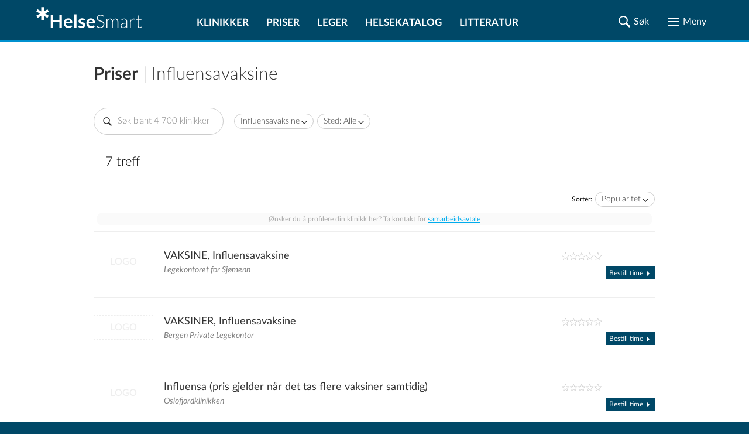

--- FILE ---
content_type: text/html; charset=UTF-8
request_url: https://www.helsesmart.no/influensavaksine/priser/
body_size: 43864
content:
<!DOCTYPE html>
<html lang="no">

<head prefix="
	    og: http://ogp.me/ns#
	    product: http://ogp.me/ns/product#">

    <meta charset="UTF-8">
    <meta name="language" content="Norwegian">
    <meta name="description" content="Sammenlign priser på Influensavaksine hos 5 klinikker i Norge (totalt 7 tjenester). Finn priser, ventetider og les anmeldelser. Gjør et smart valg av klinikk!"/>
    <meta name="keywords" content="">
    
    <meta name="theme-color" content="#004867">
    <meta name="viewport" content="width=device-width, initial-scale=1.0"/>
    <meta http-equiv="X-UA-Compatible" content="IE=edge">
    <meta property="og:title" content="Best pris på Influensavaksine | Sammenlign 5 klinikker | HelseSmart">
    <meta property="og:description" content="Sammenlign priser på Influensavaksine hos 5 klinikker i Norge (totalt 7 tjenester). Finn priser, ventetider og les anmeldelser. Gjør et smart valg av klinikk!">

    
            <meta property="og:image" content="https://www.helsesmart.no/thumb/768/1/influensavaksine-1900.jpg">
    
    
    <title>Best pris på Influensavaksine | Sammenlign 5 klinikker | HelseSmart</title>


    
    

            <link rel="canonical" href="https://www.helsesmart.no/influensavaksine/priser/"/>
    
    <link rel="apple-touch-icon" sizes="180x180" href="/favicon/apple-touch-icon.png">
<link rel="icon" type="image/png" sizes="32x32" href="/favicon/favicon-32x32.png">
<link rel="icon" type="image/png" sizes="16x16" href="/favicon/favicon-16x16.png">
<link rel="manifest" href="/favicon/site.webmanifest">
<link rel="mask-icon" href="/favicon/safari-pinned-tab.svg">
<link rel="shortcut icon" href="/favicon/favicon.ico">
<meta name="msapplication-TileColor" content="#ffc40d">
<meta name="msapplication-config" content="/favicon/browserconfig.xml">
<meta name="theme-color" content="#ffffff">


                        <style type="text/css">/*
// Using the mixin
.foo {
  @include for-mobile {
    width: 20%;
  }
  @include for-screen(360px) {
    width: 40%;
  }
  @include for-screen(1024px) {
    width: 60%;
  }
  @include for-desktop {
    width: 80%;
  }
  @include for-desktop-large {
    width: 100%;
  }
  @include for-screen(768px) {
    width: 100%;
  }
}
*/
/* Usage
p {
  @include font-size(14px)
}
*/
/*
a {
  color: gray;
  @include transition(color .3s ease);
}
*/
/*
a {
  @include rotate(45deg);
}
*/
/* 
// Using the mixin
.foo {
  @include center(both);
}
.foo-parent {
  position: relative;
}
*/
/*
.container-with-floated-children {
  @extend %clearfix;
}
*/
/*
 //Usage:
 //$start-color, $end-color, $orientation - vertical/horizontal/radial
 .foo {
    @include background-gradient(red, black, 'vertical');
  }
  //Output
  .foo {
    background: -webkit-linear-gradient(top, red, black);
    background: linear-gradient(to bottom, red, black);
  }
*/
/*
//Usage definition
@include padding(top, right, bottom, left);
@include margin(top, right, bottom, left);
//Usage 1
@include padding(1px, 2px, 3px, 4px,);
@include margin(1px, 2px, 3px, 4px);
//Output 1
// padding: 1px 2px 3px 4px;
// margin: 1px 2px 3px 4px;
//Usage 2 (with null properties)
@include padding(1px, null, 3px, 4px);
@include margin(1px, 2px, null, 4px);
//Output 2
// padding-top: 1px;
// padding-bottom: 3px;
// padding-left: 4px;
// margin-top: 1px;
// margin-right: 2px;
// margin-left: 4px;
*/
/* assign colors http://chir.ag/projects/name-that-color */
/* #000000 */
/* #004867 */
/* #006696 */
/* #0091CF */
/* #313131 */
/* #57C785 */
/* #818181 */
/* #9AAEBB */
/* #A73371 */
/* #A7F086 */
/* #ADD45C */
/* #C70039 */
/* #CCCCCC */
/* #E5ECEF */
/* #ED982A */
/* #EDDD54 */
/* #F5F5F5 */
/* #F9F871 */
/* #FF5733 */
/* #FFFFFF */
/* #DD0099 */
@font-face {
  font-family: "Lato";
  src: url("/static/fonts/LatoLatin-Hairline.eot");
  /* IE9 Compat Modes */
  src: url("/static/fonts/LatoLatin-Hairline.eot?#iefix") format("embedded-opentype"), url("/static/fonts/LatoLatin-Hairline.woff2") format("woff2"), url("/static/fonts/LatoLatin-Hairline.woff") format("woff"), url("/static/fonts/LatoLatin-Hairline.ttf") format("truetype");
  font-style: normal;
  font-weight: 100;
  text-rendering: optimizeLegibility;
}
@font-face {
  font-family: "Lato";
  src: url("/static/fonts/LatoLatin-HairlineItalic.eot");
  src: url("/static/fonts/LatoLatin-HairlineItalic.eot?#iefix") format("embedded-opentype"), url("/static/fonts/LatoLatin-HairlineItalic.woff2") format("woff2"), url("/static/fonts/LatoLatin-HairlineItalic.woff") format("woff"), url("/static/fonts/LatoLatin-HairlineItalic.ttf") format("truetype");
  font-style: italic;
  font-weight: 100;
  text-rendering: optimizeLegibility;
}
@font-face {
  font-family: "Lato";
  src: url("/static/fonts/LatoLatin-Thin.eot");
  src: url("/static/fonts/LatoLatin-Thin.eot?#iefix") format("embedded-opentype"), url("/static/fonts/LatoLatin-Thin.woff2") format("woff2"), url("/static/fonts/LatoLatin-Thin.woff") format("woff"), url("/static/fonts/LatoLatin-Thin.ttf") format("truetype");
  font-style: normal;
  font-weight: 200;
  text-rendering: optimizeLegibility;
}
@font-face {
  font-family: "Lato";
  src: url("/static/fonts/LatoLatin-ThinItalic.eot");
  src: url("/static/fonts/LatoLatin-ThinItalic.eot?#iefix") format("embedded-opentype"), url("/static/fonts/LatoLatin-ThinItalic.woff2") format("woff2"), url("/static/fonts/LatoLatin-ThinItalic.woff") format("woff"), url("/static/fonts/LatoLatin-ThinItalic.ttf") format("truetype");
  font-style: italic;
  font-weight: 200;
  text-rendering: optimizeLegibility;
}
@font-face {
  font-family: "Lato";
  src: url("/static/fonts/LatoLatin-Light.eot");
  src: url("/static/fonts/LatoLatin-Light.eot?#iefix") format("embedded-opentype"), url("/static/fonts/LatoLatin-Light.woff2") format("woff2"), url("/static/fonts/LatoLatin-Light.woff") format("woff"), url("/static/fonts/LatoLatin-Light.ttf") format("truetype");
  font-style: normal;
  font-weight: 300;
  text-rendering: optimizeLegibility;
}
@font-face {
  font-family: "Lato";
  src: url("/static/fonts/LatoLatin-LightItalic.eot");
  src: url("/static/fonts/LatoLatin-LightItalic.eot?#iefix") format("embedded-opentype"), url("/static/fonts/LatoLatin-LightItalic.woff2") format("woff2"), url("/static/fonts/LatoLatin-LightItalic.woff") format("woff"), url("/static/fonts/LatoLatin-LightItalic.ttf") format("truetype");
  font-style: italic;
  font-weight: 300;
  text-rendering: optimizeLegibility;
}
@font-face {
  font-family: "Lato";
  src: url("/static/fonts/LatoLatin-Regular.eot");
  src: url("/static/fonts/LatoLatin-Regular.eot?#iefix") format("embedded-opentype"), url("/static/fonts/LatoLatin-Regular.woff2") format("woff2"), url("/static/fonts/LatoLatin-Regular.woff") format("woff"), url("/static/fonts/LatoLatin-Regular.ttf") format("truetype");
  font-style: normal;
  font-weight: 400;
  text-rendering: optimizeLegibility;
}
@font-face {
  font-family: "Lato";
  src: url("/static/fonts/LatoLatin-Italic.eot");
  src: url("/static/fonts/LatoLatin-Italic.eot?#iefix") format("embedded-opentype"), url("/static/fonts/LatoLatin-Italic.woff2") format("woff2"), url("/static/fonts/LatoLatin-Italic.woff") format("woff"), url("/static/fonts/LatoLatin-Italic.ttf") format("truetype");
  font-style: italic;
  font-weight: 400;
  text-rendering: optimizeLegibility;
}
@font-face {
  font-family: "Lato";
  src: url("/static/fonts/LatoLatin-Medium.eot");
  src: url("/static/fonts/LatoLatin-Medium.eot?#iefix") format("embedded-opentype"), url("/static/fonts/LatoLatin-Medium.woff2") format("woff2"), url("/static/fonts/LatoLatin-Medium.woff") format("woff"), url("/static/fonts/LatoLatin-Medium.ttf") format("truetype");
  font-style: normal;
  font-weight: 500;
  text-rendering: optimizeLegibility;
}
@font-face {
  font-family: "Lato";
  src: url("/static/fonts/LatoLatin-MediumItalic.eot");
  src: url("/static/fonts/LatoLatin-MediumItalic.eot?#iefix") format("embedded-opentype"), url("/static/fonts/LatoLatin-MediumItalic.woff2") format("woff2"), url("/static/fonts/LatoLatin-MediumItalic.woff") format("woff"), url("/static/fonts/LatoLatin-MediumItalic.ttf") format("truetype");
  font-style: italic;
  font-weight: 500;
  text-rendering: optimizeLegibility;
}
@font-face {
  font-family: "Lato";
  src: url("/static/fonts/LatoLatin-Semibold.eot");
  src: url("/static/fonts/LatoLatin-Semibold.eot?#iefix") format("embedded-opentype"), url("/static/fonts/LatoLatin-Semibold.woff2") format("woff2"), url("/static/fonts/LatoLatin-Semibold.woff") format("woff"), url("/static/fonts/LatoLatin-Semibold.ttf") format("truetype");
  font-style: normal;
  font-weight: 600;
  text-rendering: optimizeLegibility;
}
@font-face {
  font-family: "Lato";
  src: url("/static/fonts/LatoLatin-SemiboldItalic.eot");
  src: url("/static/fonts/LatoLatin-SemiboldItalic.eot?#iefix") format("embedded-opentype"), url("/static/fonts/LatoLatin-SemiboldItalic.woff2") format("woff2"), url("/static/fonts/LatoLatin-SemiboldItalic.woff") format("woff"), url("/static/fonts/LatoLatin-SemiboldItalic.ttf") format("truetype");
  font-style: italic;
  font-weight: 600;
  text-rendering: optimizeLegibility;
}
@font-face {
  font-family: "Lato";
  src: url("/static/fonts/LatoLatin-Bold.eot");
  src: url("/static/fonts/LatoLatin-Bold.eot?#iefix") format("embedded-opentype"), url("/static/fonts/LatoLatin-Bold.woff2") format("woff2"), url("/static/fonts/LatoLatin-Bold.woff") format("woff"), url("/static/fonts/LatoLatin-Bold.ttf") format("truetype");
  font-style: normal;
  font-weight: 700;
  text-rendering: optimizeLegibility;
}
@font-face {
  font-family: "Lato";
  src: url("/static/fonts/LatoLatin-BoldItalic.eot");
  src: url("/static/fonts/LatoLatin-BoldItalic.eot?#iefix") format("embedded-opentype"), url("/static/fonts/LatoLatin-BoldItalic.woff2") format("woff2"), url("/static/fonts/LatoLatin-BoldItalic.woff") format("woff"), url("/static/fonts/LatoLatin-BoldItalic.ttf") format("truetype");
  font-style: italic;
  font-weight: 700;
  text-rendering: optimizeLegibility;
}
@font-face {
  font-family: "Lato";
  src: url("/static/fonts/LatoLatin-Heavy.eot");
  src: url("/static/fonts/LatoLatin-Heavy.eot?#iefix") format("embedded-opentype"), url("/static/fonts/LatoLatin-Heavy.woff2") format("woff2"), url("/static/fonts/LatoLatin-Heavy.woff") format("woff"), url("/static/fonts/LatoLatin-Heavy.ttf") format("truetype");
  font-style: normal;
  font-weight: 800;
  text-rendering: optimizeLegibility;
}
@font-face {
  font-family: "Lato";
  src: url("/static/fonts/LatoLatin-HeavyItalic.eot");
  src: url("/static/fonts/LatoLatin-HeavyItalic.eot?#iefix") format("embedded-opentype"), url("/static/fonts/LatoLatin-HeavyItalic.woff2") format("woff2"), url("/static/fonts/LatoLatin-HeavyItalic.woff") format("woff"), url("/static/fonts/LatoLatin-HeavyItalic.ttf") format("truetype");
  font-style: italic;
  font-weight: 800;
  text-rendering: optimizeLegibility;
}
@font-face {
  font-family: "Lato";
  src: url("/static/fonts/LatoLatin-Black.eot");
  src: url("/static/fonts/LatoLatin-Black.eot?#iefix") format("embedded-opentype"), url("/static/fonts/LatoLatin-Black.woff2") format("woff2"), url("/static/fonts/LatoLatin-Black.woff") format("woff"), url("/static/fonts/LatoLatin-Black.ttf") format("truetype");
  font-style: normal;
  font-weight: 900;
  text-rendering: optimizeLegibility;
}
@font-face {
  font-family: "Lato";
  src: url("/static/fonts/LatoLatin-BlackItalic.eot");
  src: url("/static/fonts/LatoLatin-BlackItalic.eot?#iefix") format("embedded-opentype"), url("/static/fonts/LatoLatin-BlackItalic.woff2") format("woff2"), url("/static/fonts/LatoLatin-BlackItalic.woff") format("woff"), url("/static/fonts/LatoLatin-BlackItalic.ttf") format("truetype");
  font-style: italic;
  font-weight: 900;
  text-rendering: optimizeLegibility;
}
.ic {
  background-repeat: no-repeat;
  background-position: center;
  background-size: contain;
}
.ic-share {
  background-image: url(data:image/svg+xml,%3Csvg%20width%3D%2222%22%20height%3D%2222%22%20xmlns%3D%22http%3A%2F%2Fwww.w3.org%2F2000%2Fsvg%22%20xmlns%3Axlink%3D%22http%3A%2F%2Fwww.w3.org%2F1999%2Fxlink%22%3E%3Cdefs%3E%3Cpath%20d%3D%22M16.984.44a4.138%204.138%200%200%200-4.136%204.071v.065c0%201.525.826%202.85%202.055%203.567.61.357%201.323.569%202.081.569a4.14%204.14%200%200%200%204.136-4.136A4.14%204.14%200%200%200%2016.984.44zm-4.937%204.485L7.82%207.045a4.935%204.935%200%200%201%201.706%203.464l4.278-2.146a4.943%204.943%200%200%201-1.757-3.438zM4.576%206.644A4.14%204.14%200%200%200%20.44%2010.78a4.14%204.14%200%200%200%204.136%204.136c.848%200%201.63-.258%202.288-.698a4.131%204.131%200%200%200%201.848-3.438%204.14%204.14%200%200%200-1.965-3.516%204.085%204.085%200%200%200-2.171-.62zm4.95%204.407a4.963%204.963%200%200%201-1.693%203.477l4.214%202.107a4.939%204.939%200%200%201%201.745-3.438L9.526%2011.05zm7.458%201.797c-.853%200-1.641.267-2.3.71a4.123%204.123%200%200%200-1.836%203.426v.013c-.018.002-.034.011-.052.013l.052.026a4.14%204.14%200%200%200%204.136%204.084%204.14%204.14%200%200%200%204.136-4.136%204.14%204.14%200%200%200-4.136-4.136z%22%20id%3D%22a%22%2F%3E%3C%2Fdefs%3E%3Cg%20fill%3D%22none%22%20fill-rule%3D%22evenodd%22%3E%3Cmask%20id%3D%22b%22%20fill%3D%22%23fff%22%3E%3Cuse%20xlink%3Ahref%3D%22%23a%22%2F%3E%3C%2Fmask%3E%3Cuse%20fill%3D%22%23000%22%20fill-rule%3D%22nonzero%22%20xlink%3Ahref%3D%22%23a%22%2F%3E%3Cg%20mask%3D%22url%28%23b%29%22%20fill%3D%22%23313131%22%20fill-rule%3D%22nonzero%22%3E%3Cpath%20d%3D%22M0%200h22v22H0z%22%2F%3E%3C%2Fg%3E%3C%2Fg%3E%3C%2Fsvg%3E);
}
.ic-hourglass {
  background-image: url(data:image/svg+xml,%3Csvg%20width%3D%2216%22%20height%3D%2220%22%20xmlns%3D%22http%3A%2F%2Fwww.w3.org%2F2000%2Fsvg%22%20xmlns%3Axlink%3D%22http%3A%2F%2Fwww.w3.org%2F1999%2Fxlink%22%3E%3Cdefs%3E%3Cpath%20d%3D%22M2%201.498c0%20.905.081%201.155.467%201.425.264.173.751.308%201.076.308h.589v1.733c0%202.446.426%203.216%202.599%204.564l.812.5-1.218.81c-1.888%201.232-2.071%201.579-2.152%203.928L4.09%2016.77l-.609.02c-.974%200-1.482.616-1.482%201.81V19.6h16v-1.098c-.02-.905-.102-1.155-.487-1.406-.264-.173-.67-.327-.934-.327-.406%200-.447-.135-.569-1.79-.162-2.466-.365-2.793-2.903-4.642l-.528-.385%201.177-.732c1.645-1.04%202.092-1.887%202.254-4.179.122-1.81.122-1.81.69-1.81.874%200%201.3-.578%201.3-1.791V.4H2v1.098zM15.2%203.75c0%201.362-.12%202.39-.323%202.844-.16.382-1.068%201.29-1.996%202.03-.947.718-1.713%201.34-1.713%201.387%200%20.024.625.55%201.37%201.123.767.574%201.674%201.458%202.017%201.912.605.836.645.98.645%203.107l.4%201.046%201.2%201.2H3.6l1.2-1.2.44-.855c0-2.629.303-3.25%202.42-4.947.887-.717%201.613-1.314%201.613-1.362%200-.048-.605-.55-1.351-1.123-.726-.574-1.613-1.386-1.956-1.817-.585-.716-.625-.908-.685-3.13l-.049-1.423c-.005-.138-1.624-.58-1.632-.81-.003-.078.53-.123%201.6-.133h10c1.067.007%201.6.052%201.6.134%200%20.2-1.6.639-1.6.762v1.255z%22%20id%3D%22a%22%2F%3E%3C%2Fdefs%3E%3Cg%20transform%3D%22translate%28-2%29%22%20fill%3D%22none%22%20fill-rule%3D%22evenodd%22%3E%3Cmask%20id%3D%22b%22%20fill%3D%22%23fff%22%3E%3Cuse%20xlink%3Ahref%3D%22%23a%22%2F%3E%3C%2Fmask%3E%3Cuse%20fill%3D%22%23000%22%20fill-rule%3D%22nonzero%22%20xlink%3Ahref%3D%22%23a%22%2F%3E%3Cg%20mask%3D%22url%28%23b%29%22%20fill%3D%22%23313131%22%20fill-rule%3D%22nonzero%22%3E%3Cpath%20d%3D%22M0%200h20v20H0z%22%2F%3E%3C%2Fg%3E%3C%2Fg%3E%3C%2Fsvg%3E);
}
.ic-map {
  background-image: url(data:image/svg+xml,%3Csvg%20width%3D%2225%22%20height%3D%2225%22%20xmlns%3D%22http%3A%2F%2Fwww.w3.org%2F2000%2Fsvg%22%20xmlns%3Axlink%3D%22http%3A%2F%2Fwww.w3.org%2F1999%2Fxlink%22%3E%3Cdefs%3E%3Cpath%20d%3D%22M3.296%2017.074c.222-.502.42-.574%202.128-.574%201.583%200%201.954.096%202.202.478.173.263.247.55.148.645-.074.072-.94.144-1.905.144-1.98%200-1.633-.43-3.093%203.704l-.742%202.055h10.515c9.897%200%2010.515-.024%2010.392-.43-.1-.239-.545-1.506-1.04-2.82l-.89-2.39-1.831-.072c-1.287-.047-1.856-.167-1.856-.382%200-.67.668-.932%202.474-.932h1.856l1.46%203.967c.791%202.175%201.41%203.967%201.385%204.015-.05.024-5.468.024-12.024%200L.5%2024.41l1.262-3.393c.693-1.84%201.385-3.633%201.534-3.943zM10.133.925c3.228-1.176%206.578.15%208.132%203.229%201.311%202.553.874%205.682-1.36%2010.012C15.717%2016.47%2012.828%2021%2012.537%2021c-.68%200-4.904-7.36-5.875-10.213-.607-1.877-.728-2.528-.631-3.98.073-.926.316-2.102.558-2.578.656-1.276%202.33-2.853%203.545-3.304zm4.03.926c-1.457-.45-2.55-.375-4.006.326C8.215%203.127%207%205.08%207%207.333c0%202.128%201.457%205.657%204.006%209.712l1.408%202.228.606-.726c.899-1.101%203.278-5.332%204.055-7.284.898-2.253%201.092-4.606.51-6.158-.51-1.402-2.016-2.803-3.424-3.254zm-3.391%206.152c-2.095-2.085.201-5.465%202.826-4.194%201.74.839%202.043%203.075.58%204.321-1.11.94-2.422.89-3.406-.127zm2.775-.686c.656-.661.53-1.907-.227-2.415-1.438-.94-3.003%201.016-1.842%202.313.555.61%201.514.66%202.07.102z%22%20id%3D%22a%22%2F%3E%3C%2Fdefs%3E%3Cg%20fill%3D%22none%22%20fill-rule%3D%22evenodd%22%3E%3Cmask%20id%3D%22b%22%20fill%3D%22%23fff%22%3E%3Cuse%20xlink%3Ahref%3D%22%23a%22%2F%3E%3C%2Fmask%3E%3Cuse%20fill%3D%22%23000%22%20fill-rule%3D%22nonzero%22%20xlink%3Ahref%3D%22%23a%22%2F%3E%3Cg%20mask%3D%22url%28%23b%29%22%20fill%3D%22%23313131%22%20fill-rule%3D%22nonzero%22%3E%3Cpath%20d%3D%22M0%200h25v25H0z%22%2F%3E%3C%2Fg%3E%3C%2Fg%3E%3C%2Fsvg%3E);
}
.ic-map-primary {
  background-image: url(data:image/svg+xml,%3Csvg%20width%3D%2225%22%20height%3D%2223%22%20xmlns%3D%22http%3A%2F%2Fwww.w3.org%2F2000%2Fsvg%22%20xmlns%3Axlink%3D%22http%3A%2F%2Fwww.w3.org%2F1999%2Fxlink%22%3E%3Cdefs%3E%3Cpath%20d%3D%22M6.998%204.108L6.111%205.79c-1.115%205.907%203.199%2010.96%206.245%2015.552h.398l3.153-4.745c.892-1.805%202.073-3.485%202.602-5.45l.52-1.591c.874-3.282-1.32-7.077-4.56-7.99l-.95-.245a52.602%2052.602%200%200%200-2.326.03c-1.764.32-3.051%201.435-4.195%202.756zm8.174-1.164c1.46.989%202.568%202.227%202.909%204.01.075%202.337-.6%204.49-1.654%206.552-1.327%202.057-2.276%204.387-4.01%206.154l-2.816-4.348c-1.087-2.05-2.156-4.107-2.633-6.398a6.831%206.831%200%200%201%20.581-3.612c.754-1.666%202.302-2.36%203.919-2.97%201.29-.162%202.507.158%203.704.612zM10.06%207.996c0%201.485%201.338%202.632%202.602%202.632%201.31%200%202.48-1.071%202.48-2.632%200-1.374-.987-2.572-2.51-2.572-1.655%200-2.572%201.347-2.572%202.572zm3.911%200c0%20.714-.513%201.448-1.34%201.448-1.024%200-1.5-.593-1.5-1.448%200-1.04.658-1.562%201.5-1.562.94%200%201.34.707%201.34%201.562zM.5%2024l3.016-8h3.801l.587.925-.309.329H4.103l-2.07%205.731h20.984l-2.04-5.731-3.709-.03v-.627l.65-.597h3.708l2.874%208H.5z%22%20id%3D%22a%22%2F%3E%3C%2Fdefs%3E%3Cg%20transform%3D%22translate%280%20-1%29%22%20fill%3D%22none%22%20fill-rule%3D%22evenodd%22%3E%3Cmask%20id%3D%22b%22%20fill%3D%22%23fff%22%3E%3Cuse%20xlink%3Ahref%3D%22%23a%22%2F%3E%3C%2Fmask%3E%3Cuse%20fill%3D%22%23000%22%20xlink%3Ahref%3D%22%23a%22%2F%3E%3Cg%20mask%3D%22url%28%23b%29%22%20fill%3D%22%230091CF%22%20fill-rule%3D%22nonzero%22%3E%3Cpath%20d%3D%22M0%200h25v25H0z%22%2F%3E%3C%2Fg%3E%3C%2Fg%3E%3C%2Fsvg%3E);
}
.ic-phone {
  background-image: url(data:image/svg+xml,%3Csvg%20width%3D%2225%22%20height%3D%2225%22%20xmlns%3D%22http%3A%2F%2Fwww.w3.org%2F2000%2Fsvg%22%20xmlns%3Axlink%3D%22http%3A%2F%2Fwww.w3.org%2F1999%2Fxlink%22%3E%3Cdefs%3E%3Cpath%20d%3D%22M2.494%202.226C1.234%203.325.552%204.423.5%205.26c0%202.355%202.676%206.697%206.715%2010.882%204.197%204.446%208.027%207.219%2011.227%208.056%201.89.523%202.204.47%203.673-.994%203.41-3.191%203.253-3.976-1.05-6.54-2.308-1.307-2.728-1.412-4.459-.784l-1.686.785-6.603-6.382.892-1.831c.84-1.831.84-1.884-1.154-4.866C6.953%201.912%205.64.5%205.222.5c-.42%200-1.68.785-2.728%201.726zm4.511%201.936c1.68%202.51%201.68%202.616.787%204.447l-.891%201.883%207.869%207.638%201.889-.89c1.836-.89%201.94-.89%204.144.576%202.623%201.726%202.78%202.197%201.102%203.975-2.466%202.616-6.4.942-12.906-5.545-3.987-3.976-7.345-8.945-7.345-10.88%200-.681%202.676-3.244%203.305-3.244.21%200%201.155.627%202.046%202.04z%22%20id%3D%22a%22%2F%3E%3C%2Fdefs%3E%3Cg%20fill%3D%22none%22%20fill-rule%3D%22evenodd%22%3E%3Cmask%20id%3D%22b%22%20fill%3D%22%23fff%22%3E%3Cuse%20xlink%3Ahref%3D%22%23a%22%2F%3E%3C%2Fmask%3E%3Cuse%20fill%3D%22%23000%22%20xlink%3Ahref%3D%22%23a%22%2F%3E%3Cg%20mask%3D%22url%28%23b%29%22%20fill%3D%22%23313131%22%20fill-rule%3D%22nonzero%22%3E%3Cpath%20d%3D%22M0%200h25v25H0z%22%2F%3E%3C%2Fg%3E%3C%2Fg%3E%3C%2Fsvg%3E);
}
.ic-website {
  background-image: url(data:image/svg+xml,%3Csvg%20width%3D%2225%22%20height%3D%2225%22%20xmlns%3D%22http%3A%2F%2Fwww.w3.org%2F2000%2Fsvg%22%20xmlns%3Axlink%3D%22http%3A%2F%2Fwww.w3.org%2F1999%2Fxlink%22%3E%3Cdefs%3E%3Cpath%20d%3D%22M7.079%201.735L4.587%203.341%202.855%205.256l-1.282%202.21-.788%202.732v3.14l.943%203.041%201.282%202.183%202.562%202.407%203.394%201.592%204.534.183%201.38-.535v-1.746l-2.14%201.225h-.38V17.66h2.562l-.17-.873-2.393-.155v-4.224l2.394-.155.169-.887h-2.563V6.833h4.506l.14.225.142.211.295%201.859.31%201.858%201.253%201.394h2.732l-.324%202.183.774.633.38-.929V8.973l-1.605-3.38-2.407-2.576-2.183-1.282-3.041-.943L9.98.82l-2.901.915zm4.154%203.957l-4.154.155v-.408l.83-1.254%201.564-1.69%201.506-.661c.133.135.269.267.409.394l-.155%203.464zm3.773-2.351L16.4%205.396v.423H12.36V1.806l1.324.507%201.323%201.028zM5.741%205.819H3.714l1.225-1.324L7.206%202.82l.169-.014h.155L5.74%205.819zm12.546-1.563l1.479%201.563h-2.042l-.887-1.507-.901-1.507h.38l1.971%201.45zM5.08%208.086l-.338%203.28H1.785l.014-.633.52-2.239.79-1.661h2.45l-.48%201.253zm6.153%203.154l-5.492.14.324-2.66.535-1.887h4.774l-.141%204.407zM21.44%209.057l.31%202.338-2.957-.155-.296-2.52-.394-1.887H20.456l.985%202.224zm-16.39%205.984l.324%201.648-2.45-.155-1.126-3.28-.014-.874h2.957l.31%202.661zm6.309%201.62H6.614l-.52-1.648-.339-2.633h5.605v4.28zm-4.732%202.633l1.268%201.69-1.634-.845-2.21-2.042v-.437h1.746l.83%201.634zm4.746%202.394h-.606l-2.126-1.24-1.563-2.365v-.436l4.154.14.14%203.9zm4.942-9.153l-.17.17v9.447l.297.803h.563l1.647-1.605%201.31%202.858h.732l2-1.014v-.76l-1.254-2.478%202.633-.155.141-.775-7.125-6.646h-.605l-.17.155zm5.872%206.393h-2.014v.774l1.295%202.549-.267.704h-.704l-1.324-3.027h-.605L17.4%2021.025v-6.928l4.788%204.45v.38z%22%20id%3D%22a%22%2F%3E%3C%2Fdefs%3E%3Cg%20fill%3D%22none%22%20fill-rule%3D%22evenodd%22%3E%3Cmask%20id%3D%22b%22%20fill%3D%22%23fff%22%3E%3Cuse%20xlink%3Ahref%3D%22%23a%22%2F%3E%3C%2Fmask%3E%3Cuse%20fill%3D%22%23000%22%20xlink%3Ahref%3D%22%23a%22%2F%3E%3Cg%20mask%3D%22url%28%23b%29%22%20fill%3D%22%23313131%22%20fill-rule%3D%22nonzero%22%3E%3Cpath%20d%3D%22M0%200h25v25H0z%22%2F%3E%3C%2Fg%3E%3C%2Fg%3E%3C%2Fsvg%3E);
}
.ic-directions {
  background-image: url(data:image/svg+xml,%3Csvg%20width%3D%2225%22%20height%3D%2223%22%20xmlns%3D%22http%3A%2F%2Fwww.w3.org%2F2000%2Fsvg%22%20xmlns%3Axlink%3D%22http%3A%2F%2Fwww.w3.org%2F1999%2Fxlink%22%3E%3Cdefs%3E%3Cpath%20d%3D%22M.5%201.405l.327-.331h.4L6.791%203.88%2012.548%201l6.194%202.881%205.225-2.807h.533v19.41L18.742%2023.5l-6.157-2.894L6.803%2023.5.5%2020.337V1.405zm18.352%203.63L12.5%202.114%206.694%205.06%201.47%202.545v17.166l5.333%202.698%205.758-2.919%206.193%202.907%204.788-2.575V2.545l-4.69%202.49zm-2.352.99l.55-.525.95.388v.389l-.762.223-.738-.476zm-2-.108l.275-.417H16v.726l-.762.274-.738-.583zm-12%20.072l.3-.489h.4l.3.489L3%206.5l-.5-.511zm10%20.281l.27-.27h.73v.52l-.48.48h-.52v-.73zm6.694%201.079L19%206.5l1.306.151.194.849-1.306-.151zM3.5%207.732L3.825%207l.835.26.34.756-.58.484-.92-.768zm5.5.036L9.768%207h1.415L12%208.244l-.549%201.207-1.207.549L9%209.183V7.768zm11.5.97L20.83%208h.55l.62.984-.606.516-.894-.762zM5.5%209l.295-.477h.652L7%209.167l-.332.31h-.873L5.5%209zm2.5.327l.262-.322H9l-.126.835L8%209.995v-.668zm13.651%201.979L21.5%2010l.849.194.151%201.306-.849-.194zM21.505%2014v-1h.99l-.155.874-.835.126zM20.5%2015.72l.274-.72h.726v.9l-.714.6-.286-.78zM18%2017.24L19.262%2016l1.113.335.625.496v1.574l-.6.595h-1.625L18%2017.897v-.657zm-8.374.6l-.126-.835h1v.99l-.874-.155zm-5.001-.527L5.688%2017%207%2018.038v.85L6.225%2020H4.788L4%2019.213V18.1l.625-.787zM7%2017.345l.338-.322h.824l.338.31-.562.644H7v-.632zm5%20.5l.341-.334%201%20.143.159.835h-.951L12%2017.845zm2.5.344l.63-.189.87.379-.29.621h-.416l-.794-.253v-.558zm2.5.156l.27-.322H18v.954h-1v-.632z%22%20id%3D%22a%22%2F%3E%3C%2Fdefs%3E%3Cg%20transform%3D%22translate%280%20-1%29%22%20fill%3D%22none%22%20fill-rule%3D%22evenodd%22%3E%3Cmask%20id%3D%22b%22%20fill%3D%22%23fff%22%3E%3Cuse%20xlink%3Ahref%3D%22%23a%22%2F%3E%3C%2Fmask%3E%3Cuse%20fill%3D%22%23000%22%20xlink%3Ahref%3D%22%23a%22%2F%3E%3Cg%20mask%3D%22url%28%23b%29%22%20fill%3D%22%23313131%22%20fill-rule%3D%22nonzero%22%3E%3Cpath%20d%3D%22M0%200h25v25H0z%22%2F%3E%3C%2Fg%3E%3C%2Fg%3E%3C%2Fsvg%3E);
}
.ic-facebook-color {
  background-image: url(data:image/svg+xml,%3Csvg%20width%3D%2238%22%20height%3D%2238%22%20xmlns%3D%22http%3A%2F%2Fwww.w3.org%2F2000%2Fsvg%22%3E%3Cg%20fill%3D%22none%22%20fill-rule%3D%22evenodd%22%3E%3Cpath%20d%3D%22M37.885%2032.64a5.246%205.246%200%200%201-5.246%205.245H5.361A5.246%205.246%200%200%201%20.115%2032.64V5.361A5.246%205.246%200%200%201%205.36.115h27.278a5.246%205.246%200%200%201%205.246%205.246v27.278z%22%20fill%3D%22%233F51B5%22%2F%3E%3Cpath%20d%3D%22M29.944%2019.992h-3.578v13.812h-5.312V19.992h-3.187v-4.25h3.187v-2.56c.004-3.728%201.552-5.94%205.943-5.94h3.62v4.25h-2.429c-1.71%200-1.822.64-1.822%201.83v2.42h4.25l-.672%204.25z%22%20fill%3D%22%23FFF%22%2F%3E%3C%2Fg%3E%3C%2Fsvg%3E);
}
.ic-twitter-color {
  background-image: url(data:image/svg+xml,%3Csvg%20width%3D%2240%22%20height%3D%2232%22%20xmlns%3D%22http%3A%2F%2Fwww.w3.org%2F2000%2Fsvg%22%3E%3Cpath%20d%3D%22M39.2%203.784a15.526%2015.526%200%200%201-4.529%201.28A8.108%208.108%200%200%200%2038.138.587a15.471%2015.471%200%200%201-5.004%201.961A7.745%207.745%200%200%200%2027.389%200c-4.35%200-7.879%203.616-7.879%208.078%200%20.629.071%201.245.205%201.84C13.17%209.582%207.362%206.362%203.479%201.474a8.18%208.18%200%200%200-1.067%204.07c0%202.8%201.388%205.27%203.504%206.723a7.79%207.79%200%200%201-3.57-1.008v.095c0%203.918%202.716%207.18%206.316%207.926a7.636%207.636%200%200%201-2.071.289c-.508%200-1.004-.06-1.483-.15%201%203.202%203.908%205.542%207.357%205.611-2.7%202.164-6.095%203.461-9.786%203.461-.637%200-1.262-.038-1.879-.116C4.291%2030.659%208.433%2032%2012.878%2032c14.49%200%2022.418-12.31%2022.418-22.991%200-.35-.012-.699-.029-1.04A15.89%2015.89%200%200%200%2039.2%203.785z%22%20fill%3D%22%2303A9F4%22%20fill-rule%3D%22evenodd%22%2F%3E%3C%2Fsvg%3E);
}
.ic-instagram-color {
  background-image: url(data:image/svg+xml,%3Csvg%20width%3D%2238%22%20height%3D%2238%22%20xmlns%3D%22http%3A%2F%2Fwww.w3.org%2F2000%2Fsvg%22%3E%3Cg%20fill%3D%22none%22%20fill-rule%3D%22evenodd%22%3E%3Cpath%20d%3D%22M27.397%2037.893H10.603C4.83%2037.893.107%2033.17.107%2027.397V10.603C.107%204.83%204.83.107%2010.603.107h16.794c5.773%200%2010.496%204.723%2010.496%2010.496v16.794c0%205.773-4.723%2010.496-10.496%2010.496z%22%20fill%3D%22%23304FFE%22%2F%3E%3Cpath%20d%3D%22M.107%2010.603v16.794c0%205.773%204.723%2010.496%2010.496%2010.496h16.794c5.773%200%2010.496-4.723%2010.496-10.496V10.603c0-1.05-.105-1.994-.42-2.939C31.595%202.941%2024.038.107%2015.851.107c-3.883%200-7.662.63-11.23%201.89a10.445%2010.445%200%200%200-4.514%208.606z%22%20fill-opacity%3D%22.29%22%20fill%3D%22%23304FFE%22%2F%3E%3Cpath%20d%3D%22M15.851%202.206c-5.248%200-10.076%201.26-14.485%203.359a10.549%2010.549%200%200%200-1.259%205.038v16.794c0%205.773%204.723%2010.496%2010.496%2010.496h16.794c5.773%200%2010.496-4.723%2010.496-10.496V10.813C32.12%205.46%2024.353%202.206%2015.851%202.206z%22%20fill%3D%22%236200EA%22%2F%3E%3Cpath%20d%3D%22M37.893%2013.752c-5.563-5.773-13.33-9.447-22.042-9.447A30.02%2030.02%200%200%200%20.317%208.61c-.105.63-.21%201.26-.21%201.994v16.794c0%205.773%204.723%2010.496%2010.496%2010.496h16.794c5.773%200%2010.496-4.723%2010.496-10.496V13.752z%22%20fill%3D%22%23673AB7%22%2F%3E%3Cpath%20d%3D%22M37.893%2016.9C32.75%2010.499%2024.773%206.406%2015.851%206.406c-5.878%200-11.23%201.784-15.744%204.828v16.164c0%205.773%204.723%2010.496%2010.496%2010.496h16.794c5.773%200%2010.496-4.723%2010.496-10.496V16.9z%22%20fill%3D%22%238E24AA%22%2F%3E%3Cpath%20d%3D%22M37.893%2027.397v-6.928C33.17%2013.332%2025.088%208.504%2015.851%208.504c-5.878%200-11.336%201.994-15.744%205.248v13.645c0%205.773%204.723%2010.496%2010.496%2010.496h16.794c5.773%200%2010.496-4.723%2010.496-10.496z%22%20fill%3D%22%23C2185B%22%2F%3E%3Cpath%20d%3D%22M37.893%2027.397v-2.52c-3.779-8.396-12.175-14.274-22.042-14.274-5.983%200-11.546%202.204-15.744%205.878v10.916c0%205.773%204.723%2010.496%2010.496%2010.496h16.794c5.773%200%2010.496-4.723%2010.496-10.496z%22%20fill%3D%22%23D81B60%22%2F%3E%3Cpath%20d%3D%22M37.473%2030.336C35.48%2020.26%2026.557%2012.702%2015.851%2012.702c-6.193%200-11.756%202.52-15.744%206.613v8.082c0%205.773%204.723%2010.496%2010.496%2010.496h16.794c4.723%200%208.817-3.149%2010.076-7.557z%22%20fill%3D%22%23F50057%22%2F%3E%3Cpath%20d%3D%22M35.689%2033.695c-.525-10.497-9.132-18.893-19.838-18.893-6.402%200-12.07%203.043-15.744%207.767v4.828c0%205.773%204.723%2010.496%2010.496%2010.496h16.794c3.359%200%206.403-1.68%208.292-4.198z%22%20fill%3D%22%23FF1744%22%2F%3E%3Cpath%20d%3D%22M15.851%2016.9c-6.822%200-12.7%203.78-15.744%209.447v1.05c0%205.773%204.723%2010.496%2010.496%2010.496h16.794c2.31%200%204.513-.735%206.193-2.1%200-.314.105-.734.105-1.049%200-9.866-7.977-17.843-17.844-17.843z%22%20fill%3D%22%23FF5722%22%2F%3E%3Cpath%20d%3D%22M15.851%2019C8.504%2019%202.416%2023.933.631%2030.756c1.365%204.198%205.354%207.137%209.972%207.137h16.794c1.47%200%202.729-.315%203.988-.84.105-.734.21-1.574.21-2.309A15.723%2015.723%200%200%200%2015.851%2019z%22%20fill%3D%22%23FF6F00%22%2F%3E%3Cpath%20d%3D%22M15.851%2021.1c-7.242%200-13.12%205.562-13.54%2012.595%201.89%202.519%204.933%204.198%208.292%204.198h16.794c.63%200%201.154-.105%201.784-.21.21-.945.315-1.89.315-2.939A13.618%2013.618%200%200%200%2015.851%2021.1z%22%20fill%3D%22%23FF9800%22%2F%3E%3Cpath%20d%3D%22M26.977%2037.893c.315-1.05.42-2.1.42-3.149A11.513%2011.513%200%200%200%2015.85%2023.198%2011.513%2011.513%200%200%200%204.305%2034.744c0%20.315%200%20.735.105%201.05%201.785%201.26%203.884%202.099%206.193%202.099h16.374z%22%20fill%3D%22%23FFC107%22%2F%3E%3Cpath%20d%3D%22M15.851%2025.298a9.407%209.407%200%200%200-9.446%209.446c0%20.84.105%201.68.315%202.414%201.154.525%202.519.735%203.883.735h14.17a9.895%209.895%200%200%200%20.525-3.149%209.407%209.407%200%200%200-9.447-9.446z%22%20fill%3D%22%23FFD54F%22%2F%3E%3Cpath%20d%3D%22M15.851%2027.502a7.302%207.302%200%200%200-7.347%207.347c0%201.05.21%201.994.63%202.939.524.105.944.105%201.47.105h11.965c.42-.945.63-1.994.63-3.044a7.302%207.302%200%200%200-7.348-7.347z%22%20fill%3D%22%23FFE082%22%2F%3E%3Cpath%20d%3D%22M15.851%2029.601c-2.939%200-5.248%202.31-5.248%205.248%200%201.155.42%202.204%201.05%203.044h8.397c.63-.84%201.05-1.89%201.05-3.044%200-2.939-2.31-5.248-5.249-5.248z%22%20fill%3D%22%23FFECB3%22%2F%3E%3Cg%20fill%3D%22%23FFF%22%3E%3Cpath%20d%3D%22M25.298%2033.695H12.702c-4.618%200-8.397-3.779-8.397-8.397V12.702c0-4.618%203.779-8.397%208.397-8.397h12.596c4.618%200%208.397%203.779%208.397%208.397v12.596c0%204.618-3.779%208.397-8.397%208.397zM12.702%206.405c-3.463%200-6.297%202.834-6.297%206.297v12.596c0%203.463%202.834%206.297%206.297%206.297h12.596c3.463%200%206.297-2.834%206.297-6.297V12.702c0-3.463-2.834-6.297-6.297-6.297H12.702z%22%20fill-rule%3D%22nonzero%22%2F%3E%3Cpath%20d%3D%22M19%2026.347A7.302%207.302%200%200%201%2011.653%2019%207.302%207.302%200%200%201%2019%2011.653%207.302%207.302%200%200%201%2026.347%2019%207.302%207.302%200%200%201%2019%2026.347zm0-12.595c-2.939%200-5.248%202.31-5.248%205.248%200%202.939%202.31%205.248%205.248%205.248%202.939%200%205.248-2.31%205.248-5.248%200-2.939-2.31-5.248-5.248-5.248z%22%20fill-rule%3D%22nonzero%22%2F%3E%3Cpath%20d%3D%22M27.397%2010.603c0%20.63-.42%201.05-1.05%201.05-.63%200-1.05-.42-1.05-1.05%200-.63.42-1.05%201.05-1.05.63%200%201.05.42%201.05%201.05z%22%2F%3E%3C%2Fg%3E%3C%2Fg%3E%3C%2Fsvg%3E);
}
.ic-linkedin-color {
  background-image: url(data:image/svg+xml,%3Csvg%20width%3D%2238%22%20height%3D%2238%22%20xmlns%3D%22http%3A%2F%2Fwww.w3.org%2F2000%2Fsvg%22%3E%3Cg%20fill%3D%22none%22%20fill-rule%3D%22evenodd%22%3E%3Cpath%20d%3D%22M37.91%2032.654a5.255%205.255%200%200%201-5.256%205.256H5.327a5.255%205.255%200%200%201-5.255-5.256V5.327A5.255%205.255%200%200%201%205.327.072h27.327a5.255%205.255%200%200%201%205.256%205.255v27.327z%22%20fill%3D%22%230288D1%22%2F%3E%3Cg%20fill%3D%22%23FFF%22%3E%3Cpath%20d%3D%22M6.378%2013.736h5.255v17.867H6.378zM8.99%2011.633h-.03c-1.568%200-2.582-1.17-2.582-2.627%200-1.495%201.047-2.628%202.644-2.628%201.597%200%202.583%201.133%202.611%202.628%200%201.457-1.014%202.627-2.644%202.627zM31.603%2031.603h-5.255v-9.562c0-2.311-1.289-3.888-3.354-3.888-1.577%200-2.43%201.064-2.845%202.09-.152.37-.107%201.388-.107%201.901v9.46h-5.255V13.735h5.255v2.75c.76-1.174%201.946-2.75%204.98-2.75%203.76%200%206.581%202.364%206.581%207.644v10.223z%22%2F%3E%3C%2Fg%3E%3C%2Fg%3E%3C%2Fsvg%3E);
}
.ic-twitter {
  background-image: url(data:image/svg+xml,%3Csvg%20width%3D%2215%22%20height%3D%2213%22%20xmlns%3D%22http%3A%2F%2Fwww.w3.org%2F2000%2Fsvg%22%20xmlns%3Axlink%3D%22http%3A%2F%2Fwww.w3.org%2F1999%2Fxlink%22%3E%3Cdefs%3E%3Cpath%20d%3D%22M9.616%201.565c-1.405.354-2.331%201.519-2.341%202.949%200%20.373-.03.683-.064.683-1.741-.025-4.854-1.563-5.77-2.855-.274-.388-.342-.369-.523.172-.36%201.061-.126%202.265.596%203.076.463.521.278.614-.479.231-.341-.172-.4-.059-.273.506.225.998.81%201.75%201.698%202.167.478.227.478.227.132.29-.196.04-.44.04-.547.005-.312-.098-.322.084-.024.556.517.815%201.254%201.346%202.093%201.508%201.058.197-2.405%201.47-3.513%201.288-1.039-.167.84.806%202.152%201.12%205.23%201.249%2010.224-2.545%2010.532-7.995.039-.757.049-.777.434-1.11.444-.38%201.044-1.107.976-1.175-.03-.025-.22.014-.43.088-.941.33-1.058.3-.629-.152.737-.772.864-1.303.234-.983-.878.452-1.366.526-1.683.255-.649-.545-1.785-.825-2.57-.624z%22%20id%3D%22a%22%2F%3E%3C%2Fdefs%3E%3Cg%20transform%3D%22translate%280%20-1%29%22%20fill%3D%22none%22%20fill-rule%3D%22evenodd%22%3E%3Cmask%20id%3D%22b%22%20fill%3D%22%23fff%22%3E%3Cuse%20xlink%3Ahref%3D%22%23a%22%2F%3E%3C%2Fmask%3E%3Cuse%20fill%3D%22%23000%22%20fill-rule%3D%22nonzero%22%20xlink%3Ahref%3D%22%23a%22%2F%3E%3Cg%20mask%3D%22url%28%23b%29%22%20fill%3D%22%23313131%22%20fill-rule%3D%22nonzero%22%3E%3Cpath%20d%3D%22M0%200h15v15H0z%22%2F%3E%3C%2Fg%3E%3C%2Fg%3E%3C%2Fsvg%3E);
}
.ic-twitter-white {
  background-image: url(data:image/svg+xml,%3Csvg%20width%3D%2216%22%20height%3D%2214%22%20xmlns%3D%22http%3A%2F%2Fwww.w3.org%2F2000%2Fsvg%22%20xmlns%3Axlink%3D%22http%3A%2F%2Fwww.w3.org%2F1999%2Fxlink%22%3E%3Cdefs%3E%3Cpath%20d%3D%22M10.257%201.67C8.76%202.047%207.77%203.29%207.76%204.815c0%20.398-.031.728-.068.728-1.858-.026-5.177-1.666-6.156-3.045-.291-.414-.364-.393-.556.183-.385%201.133-.136%202.417.634%203.282.495.555.297.655-.51.246-.364-.183-.426-.063-.29.54.238%201.064.863%201.866%201.81%202.312.51.24.51.24.14.31-.208.041-.468.041-.582.004-.333-.105-.344.09-.026.593.551.87%201.337%201.436%202.232%201.609%201.129.21-2.565%201.567-3.747%201.373-1.108-.178.895.86%202.295%201.195%205.578%201.332%2010.907-2.715%2011.234-8.528.042-.807.052-.828.464-1.185.473-.403%201.113-1.18%201.04-1.253-.03-.026-.234.016-.458.095-1.004.35-1.129.32-.67-.163.785-.823.92-1.389.249-1.048-.937.482-1.457.56-1.795.272-.692-.581-1.905-.88-2.743-.665z%22%20id%3D%22a%22%2F%3E%3C%2Fdefs%3E%3Cg%20transform%3D%22translate%280%20-1%29%22%20fill%3D%22none%22%20fill-rule%3D%22evenodd%22%3E%3Cmask%20id%3D%22b%22%20fill%3D%22%23fff%22%3E%3Cuse%20xlink%3Ahref%3D%22%23a%22%2F%3E%3C%2Fmask%3E%3Cuse%20fill%3D%22%23000%22%20fill-rule%3D%22nonzero%22%20xlink%3Ahref%3D%22%23a%22%2F%3E%3Cg%20mask%3D%22url%28%23b%29%22%20fill%3D%22%23FFF%22%20fill-rule%3D%22nonzero%22%3E%3Cpath%20d%3D%22M0%200h16v16H0z%22%2F%3E%3C%2Fg%3E%3C%2Fg%3E%3C%2Fsvg%3E);
}
.ic-facebook-f {
  background-image: url(data:image/svg+xml,%3Csvg%20width%3D%228%22%20height%3D%2215%22%20xmlns%3D%22http%3A%2F%2Fwww.w3.org%2F2000%2Fsvg%22%20xmlns%3Axlink%3D%22http%3A%2F%2Fwww.w3.org%2F1999%2Fxlink%22%3E%3Cdefs%3E%3Cpath%20d%3D%22M8.227.4c-1.577.266-2.15%201.235-2.15%203.612v.978l-.938.073-.939.064v2.378h1.878V14.7h2.76V7.505h2.037l.112-1.034c.179-1.636.3-1.462-1.023-1.462H8.838v-.85c0-1.217.075-1.299%201.314-1.345l.948-.036V.3L9.889.318c-.657%200-1.408.046-1.662.083z%22%20id%3D%22a%22%2F%3E%3C%2Fdefs%3E%3Cg%20transform%3D%22translate%28-4%29%22%20fill%3D%22none%22%20fill-rule%3D%22evenodd%22%3E%3Cmask%20id%3D%22b%22%20fill%3D%22%23fff%22%3E%3Cuse%20xlink%3Ahref%3D%22%23a%22%2F%3E%3C%2Fmask%3E%3Cuse%20fill%3D%22%23000%22%20xlink%3Ahref%3D%22%23a%22%2F%3E%3Cg%20mask%3D%22url%28%23b%29%22%20fill%3D%22%23313131%22%20fill-rule%3D%22nonzero%22%3E%3Cpath%20d%3D%22M0%200h15v15H0z%22%2F%3E%3C%2Fg%3E%3C%2Fg%3E%3C%2Fsvg%3E);
}
.ic-facebook-f-white {
  background-image: url(data:image/svg+xml,%3Csvg%20width%3D%228%22%20height%3D%2215%22%20xmlns%3D%22http%3A%2F%2Fwww.w3.org%2F2000%2Fsvg%22%20xmlns%3Axlink%3D%22http%3A%2F%2Fwww.w3.org%2F1999%2Fxlink%22%3E%3Cdefs%3E%3Cpath%20d%3D%22M8.227.4c-1.577.266-2.15%201.235-2.15%203.612v.978l-.938.073-.939.064v2.378h1.878V14.7h2.76V7.505h2.037l.112-1.034c.179-1.636.3-1.462-1.023-1.462H8.838v-.85c0-1.217.075-1.299%201.314-1.345l.948-.036V.3L9.889.318c-.657%200-1.408.046-1.662.083z%22%20id%3D%22a%22%2F%3E%3C%2Fdefs%3E%3Cg%20transform%3D%22translate%28-4%29%22%20fill%3D%22none%22%20fill-rule%3D%22evenodd%22%3E%3Cmask%20id%3D%22b%22%20fill%3D%22%23fff%22%3E%3Cuse%20xlink%3Ahref%3D%22%23a%22%2F%3E%3C%2Fmask%3E%3Cuse%20fill%3D%22%23000%22%20xlink%3Ahref%3D%22%23a%22%2F%3E%3Cg%20mask%3D%22url%28%23b%29%22%20fill%3D%22%23FFF%22%20fill-rule%3D%22nonzero%22%3E%3Cpath%20d%3D%22M0%200h15v15H0z%22%2F%3E%3C%2Fg%3E%3C%2Fg%3E%3C%2Fsvg%3E);
}
.ic-pinterest-p {
  background-image: url(data:image/svg+xml,%3Csvg%20width%3D%2213%22%20height%3D%2215%22%20xmlns%3D%22http%3A%2F%2Fwww.w3.org%2F2000%2Fsvg%22%20xmlns%3Axlink%3D%22http%3A%2F%2Fwww.w3.org%2F1999%2Fxlink%22%3E%3Cdefs%3E%3Cpath%20d%3D%22M7.921.417c-3.635%200-5.978%202.564-5.978%205.038%200%202.413%201.343%202.98%201.625%203.142.281.163.48.048.543-.174l.17-.674s.078-.18-.078-.366c-.191-.23-.605-.649-.605-1.692%200-1.86%201.476-3.886%204.152-3.886%202.627%200%203.527%201.702%203.527%203.11%200%201.751-.843%204.37-2.624%204.37-1.106%200-1.424-.85-1.424-1.265-.007-.14.025-.282.04-.35.013-.066.463-1.49.606-1.997.321-1.138.046-2.085-1.005-2.085-1.482%200-2.016%202.076-1.366%203.403l-1.057%204.308s-.146.705-.175%201.122c-.044.639.048%201.584.079%201.866.023.204.023.302.117.32.094.019.253-.14.382-.328.161-.239.711-1.011.935-1.503.2-.438.235-.45.441-1.226.207-.776.485-1.868.485-1.868s.58%201.011%202.148%201.011c2.23%200%204.498-1.931%204.498-5.542%200-2.928-2.55-4.734-5.436-4.734z%22%20id%3D%22a%22%2F%3E%3C%2Fdefs%3E%3Cg%20transform%3D%22translate%28-1%29%22%20fill%3D%22none%22%20fill-rule%3D%22evenodd%22%3E%3Cmask%20id%3D%22b%22%20fill%3D%22%23fff%22%3E%3Cuse%20xlink%3Ahref%3D%22%23a%22%2F%3E%3C%2Fmask%3E%3Cuse%20fill%3D%22%23000%22%20fill-rule%3D%22nonzero%22%20xlink%3Ahref%3D%22%23a%22%2F%3E%3Cg%20mask%3D%22url%28%23b%29%22%20fill%3D%22%23313131%22%20fill-rule%3D%22nonzero%22%3E%3Cpath%20d%3D%22M0%200h15v15H0z%22%2F%3E%3C%2Fg%3E%3C%2Fg%3E%3C%2Fsvg%3E);
}
.ic-pinterest-p-white {
  background-image: url(data:image/svg+xml,%3Csvg%20width%3D%2213%22%20height%3D%2215%22%20xmlns%3D%22http%3A%2F%2Fwww.w3.org%2F2000%2Fsvg%22%20xmlns%3Axlink%3D%22http%3A%2F%2Fwww.w3.org%2F1999%2Fxlink%22%3E%3Cdefs%3E%3Cpath%20d%3D%22M7.921.417c-3.635%200-5.978%202.564-5.978%205.038%200%202.413%201.343%202.98%201.625%203.142.281.163.48.048.543-.174l.17-.674s.078-.18-.078-.366c-.191-.23-.605-.649-.605-1.692%200-1.86%201.476-3.886%204.152-3.886%202.627%200%203.527%201.702%203.527%203.11%200%201.751-.843%204.37-2.624%204.37-1.106%200-1.424-.85-1.424-1.265-.007-.14.025-.282.04-.35.013-.066.463-1.49.606-1.997.321-1.138.046-2.085-1.005-2.085-1.482%200-2.016%202.076-1.366%203.403l-1.057%204.308s-.146.705-.175%201.122c-.044.639.048%201.584.079%201.866.023.204.023.302.117.32.094.019.253-.14.382-.328.161-.239.711-1.011.935-1.503.2-.438.235-.45.441-1.226.207-.776.485-1.868.485-1.868s.58%201.011%202.148%201.011c2.23%200%204.498-1.931%204.498-5.542%200-2.928-2.55-4.734-5.436-4.734z%22%20id%3D%22a%22%2F%3E%3C%2Fdefs%3E%3Cg%20transform%3D%22translate%28-1%29%22%20fill%3D%22none%22%20fill-rule%3D%22evenodd%22%3E%3Cmask%20id%3D%22b%22%20fill%3D%22%23fff%22%3E%3Cuse%20xlink%3Ahref%3D%22%23a%22%2F%3E%3C%2Fmask%3E%3Cuse%20fill%3D%22%23000%22%20fill-rule%3D%22nonzero%22%20xlink%3Ahref%3D%22%23a%22%2F%3E%3Cg%20mask%3D%22url%28%23b%29%22%20fill%3D%22%23FFF%22%20fill-rule%3D%22nonzero%22%3E%3Cpath%20d%3D%22M0%200h15v15H0z%22%2F%3E%3C%2Fg%3E%3C%2Fg%3E%3C%2Fsvg%3E);
}
.ic-star-orange-solid {
  background-image: url(data:image/svg+xml,%3Csvg%20width%3D%2244%22%20height%3D%2244%22%20xmlns%3D%22http%3A%2F%2Fwww.w3.org%2F2000%2Fsvg%22%20xmlns%3Axlink%3D%22http%3A%2F%2Fwww.w3.org%2F1999%2Fxlink%22%3E%3Cdefs%3E%3Cpath%20d%3D%22M41.408%2015.626H29.065c-.738.005-1.395-.494-1.631-1.235L23.632%202.117C23.393%201.377%2022.737.88%2022%20.88c-.737%200-1.393.497-1.632%201.237l-3.802%2012.274c-.236.741-.893%201.24-1.631%201.235H2.592C1.858%2015.61%201.2%2016.1.967%2016.838c-.233.738.014%201.55.61%202.005l10.016%207.635c.592.445.842%201.248.617%201.98L8.392%2040.786c-.164.55-.069%201.15.256%201.612a1.658%201.658%200%200%200%202.39.368l9.947-7.58a1.664%201.664%200%200%201%202.03%200l9.946%207.58a1.658%201.658%200%200%200%202.39-.368c.326-.462.42-1.062.257-1.612L31.79%2028.458c-.225-.732.025-1.535.617-1.98l10.016-7.635c.596-.454.843-1.267.61-2.005-.233-.738-.891-1.23-1.625-1.212z%22%20id%3D%22a%22%2F%3E%3C%2Fdefs%3E%3Cg%20fill%3D%22none%22%20fill-rule%3D%22evenodd%22%3E%3Cmask%20id%3D%22b%22%20fill%3D%22%23fff%22%3E%3Cuse%20xlink%3Ahref%3D%22%23a%22%2F%3E%3C%2Fmask%3E%3Cuse%20fill%3D%22%23D8D8D8%22%20fill-rule%3D%22nonzero%22%20xlink%3Ahref%3D%22%23a%22%2F%3E%3Cg%20mask%3D%22url%28%23b%29%22%20fill%3D%22%23ED982A%22%20fill-rule%3D%22nonzero%22%3E%3Cpath%20d%3D%22M0%200h44v44H0z%22%2F%3E%3C%2Fg%3E%3C%2Fg%3E%3C%2Fsvg%3E);
}
.ic-star-outline-gray {
  background-image: url(data:image/svg+xml,%3Csvg%20width%3D%2220%22%20height%3D%2220%22%20xmlns%3D%22http%3A%2F%2Fwww.w3.org%2F2000%2Fsvg%22%20xmlns%3Axlink%3D%22http%3A%2F%2Fwww.w3.org%2F1999%2Fxlink%22%3E%3Cdefs%3E%3Cpath%20d%3D%22M13.212%207.103h5.61a.765.765%200%200%201%20.739.55.835.835%200%200%201-.278.912l-4.553%203.47a.827.827%200%200%200-.28.9l1.735%205.604a.856.856%200%200%201-.116.733.754.754%200%200%201-1.087.167l-4.52-3.445a.756.756%200%200%200-.923%200l-4.521%203.445a.754.754%200%200%201-1.087-.167.856.856%200%200%201-.116-.733l1.735-5.604a.827.827%200%200%200-.28-.9L.717%208.565a.835.835%200%200%201-.278-.911.765.765%200%200%201%20.739-.551h5.61a.783.783%200%200%200%20.742-.562L9.258.962A.789.789%200%200%201%2010%20.4c.335%200%20.633.226.742.562l1.728%205.58a.783.783%200%200%200%20.742.56zm-1.441.811C10.75%204.237%2010.16%202.398%2010%202.398c-.16%200-.75%201.839-1.77%205.516-.052.159-2.296.175-6.732.05-.05.158%201.653%201.43%205.11%203.819.194.142.275.399.202.633-1.453%203.825-2.144%205.786-2.073%205.885.07.099%201.715-1.145%204.932-3.732a.55.55%200%200%201%20.662%200c3.21%202.488%204.853%203.732%204.932%203.732.118.002-.573-1.96-2.073-5.885a.576.576%200%200%201%20.201-.633c3.458-2.389%205.161-3.661%205.11-3.819-.023-.074-6.653.188-6.73-.05z%22%20id%3D%22a%22%2F%3E%3C%2Fdefs%3E%3Cg%20fill%3D%22none%22%20fill-rule%3D%22evenodd%22%3E%3Cmask%20id%3D%22b%22%20fill%3D%22%23fff%22%3E%3Cuse%20xlink%3Ahref%3D%22%23a%22%2F%3E%3C%2Fmask%3E%3Cuse%20fill%3D%22%23D8D8D8%22%20fill-rule%3D%22nonzero%22%20xlink%3Ahref%3D%22%23a%22%2F%3E%3Cg%20mask%3D%22url%28%23b%29%22%20fill%3D%22%23818181%22%20fill-rule%3D%22nonzero%22%3E%3Cpath%20d%3D%22M0%200h20v20H0z%22%2F%3E%3C%2Fg%3E%3C%2Fg%3E%3C%2Fsvg%3E);
}
.ic-star-orange-outline {
  background-image: url(data:image/svg+xml,%3Csvg%20width%3D%2244%22%20height%3D%2244%22%20xmlns%3D%22http%3A%2F%2Fwww.w3.org%2F2000%2Fsvg%22%20xmlns%3Axlink%3D%22http%3A%2F%2Fwww.w3.org%2F1999%2Fxlink%22%3E%3Cdefs%3E%3Cpath%20d%3D%22M29.065%2015.626h12.343c.734-.017%201.392.474%201.625%201.212.233.738-.014%201.55-.61%202.005l-10.016%207.635c-.592.445-.842%201.248-.617%201.98l3.818%2012.328c.164.55.069%201.15-.256%201.612a1.658%201.658%200%200%201-2.39.368l-9.947-7.58a1.664%201.664%200%200%200-2.03%200l-9.946%207.58a1.658%201.658%200%200%201-2.39-.368%201.882%201.882%200%200%201-.257-1.612l3.818-12.328c.225-.732-.025-1.535-.617-1.98L1.577%2018.843c-.596-.454-.843-1.267-.61-2.005.233-.738.891-1.23%201.625-1.212h12.343c.738.005%201.395-.494%201.631-1.235l3.802-12.274C20.607%201.377%2021.263.88%2022%20.88c.737%200%201.393.497%201.632%201.237l3.802%2012.274c.236.741.893%201.24%201.631%201.235zm-3.17%201.786C23.652%209.32%2022.353%205.276%2022%205.276c-.352%200-1.65%204.045-3.896%2012.136-.112.348-5.048.384-14.808.11-.111.345%203.637%203.146%2011.243%208.4.424.313.604.878.442%201.394-3.195%208.414-4.715%2012.73-4.56%2012.947.156.217%203.773-2.52%2010.851-8.21a1.21%201.21%200%200%201%201.456%200c7.06%205.472%2010.677%208.209%2010.85%208.21.26.004-1.26-4.312-4.56-12.947a1.268%201.268%200%200%201%20.443-1.394c7.606-5.254%2011.354-8.055%2011.243-8.4-.053-.164-14.64.412-14.808-.11z%22%20id%3D%22a%22%2F%3E%3C%2Fdefs%3E%3Cg%20fill%3D%22none%22%20fill-rule%3D%22evenodd%22%3E%3Cmask%20id%3D%22b%22%20fill%3D%22%23fff%22%3E%3Cuse%20xlink%3Ahref%3D%22%23a%22%2F%3E%3C%2Fmask%3E%3Cuse%20fill%3D%22%23D8D8D8%22%20fill-rule%3D%22nonzero%22%20xlink%3Ahref%3D%22%23a%22%2F%3E%3Cg%20mask%3D%22url%28%23b%29%22%20fill%3D%22%23ED982A%22%20fill-rule%3D%22nonzero%22%3E%3Cpath%20d%3D%22M0%200h44v44H0z%22%2F%3E%3C%2Fg%3E%3C%2Fg%3E%3C%2Fsvg%3E);
}
.ic-youtube-color {
  background-image: url(data:image/svg+xml,%3Csvg%20width%3D%2232%22%20height%3D%2239%22%20xmlns%3D%22http%3A%2F%2Fwww.w3.org%2F2000%2Fsvg%22%3E%3Cg%20fill%3D%22none%22%20fill-rule%3D%22evenodd%22%3E%3Cg%20fill%3D%22%23455A64%22%3E%3Cpath%20d%3D%22M7.018.06h2.164l1.396%206.027h.135L12.046.064h2.183l-2.502%208.812v6.537H9.575V9.159z%22%2F%3E%3Cpath%20d%3D%22M14.13%206.554c0-.857.259-1.546.776-2.052.513-.514%201.201-.77%202.072-.77.792%200%201.436.27%201.941.809.506.535.756%201.23.756%202.077v5.74c0%20.952-.247%201.697-.74%202.241s-1.173.814-2.044.814c-.84%200-1.504-.283-2.01-.84-.5-.556-.751-1.31-.751-2.253V6.554zm1.965%205.972c0%20.304.068.544.21.71.136.164.327.245.582.245.258%200%20.461-.081.616-.253.151-.167.23-.402.23-.702V6.473a.789.789%200%200%200-.238-.591c-.15-.146-.358-.223-.608-.223a.773.773%200%200%200-.57.223.809.809%200%200%200-.222.59v6.054z%22%20fill-rule%3D%22nonzero%22%2F%3E%3Cpath%20d%3D%22M26.752%204.014v11.399h-1.91v-1.388c-.354.454-.716.797-1.102%201.033-.378.235-.747.355-1.105.355-.442%200-.772-.163-.999-.497-.223-.33-.334-.822-.334-1.486V4.014h1.91v8.649c0%20.257.04.45.119.57.08.111.21.175.39.175.143%200%20.318-.077.529-.235.218-.155.413-.356.592-.596V4.014h1.91z%22%2F%3E%3C%2Fg%3E%3Cpath%20d%3D%22M31.792%2022.015c0-2.433-2.019-4.408-4.505-4.408-3.547-.15-7.178-.21-10.887-.207-3.705-.004-7.337.061-10.887.207-2.483%200-4.502%201.975-4.502%204.408a74.315%2074.315%200%200%200-.21%205.785%2072.43%2072.43%200%200%200%20.21%205.784c0%202.438%202.015%204.412%204.502%204.412%203.55.146%207.182.207%2010.887.203%203.705.008%207.34-.057%2010.887-.203%202.486%200%204.505-1.974%204.505-4.412.146-1.929.215-3.855.207-5.784.008-1.93-.06-3.86-.207-5.785z%22%20fill%3D%22%23FFF%22%2F%3E%3Cpath%20d%3D%22M26.41%2025.4c-.292%200-.491.051-.611.169-.09.084-.199.279-.199.704V27h1.6v-.727c0-.418-.11-.616-.204-.712-.115-.11-.303-.161-.586-.161zM19.386%2025.493a.905.905%200%200%200-.186.213v6.533c.082.126.158.213.228.27a.387.387%200%200%200%20.25.091c.167%200%20.218-.1.235-.14.042-.077.087-.242.087-.599v-5.565c0-.308-.04-.547-.11-.695-.096-.2-.287-.278-.504-.108z%22%20fill%3D%22%23F44336%22%2F%3E%3Cpath%20d%3D%22M31.792%2022.015c0-2.433-2.019-4.408-4.505-4.408-3.547-.15-7.178-.21-10.887-.207-3.705-.004-7.337.061-10.887.207-2.483%200-4.502%201.975-4.502%204.408a74.315%2074.315%200%200%200-.21%205.785%2072.43%2072.43%200%200%200%20.21%205.784c0%202.438%202.015%204.412%204.502%204.412%203.55.146%207.182.207%2010.887.203%203.705.008%207.34-.057%2010.887-.203%202.486%200%204.505-1.974%204.505-4.412.146-1.929.215-3.855.207-5.784.008-1.93-.06-3.86-.207-5.785zM7.767%2034.438a.212.212%200%200%201-.211.21H5.423a.216.216%200%200%201-.215-.21V22.966h-1.99a.212.212%200%200%201-.212-.212v-1.978c0-.118.098-.215.211-.215h6.545c.118%200%20.215.097.215.215v1.978a.213.213%200%200%201-.215.212H7.767v11.472zm7.589%200a.216.216%200%200%201-.216.21h-1.893a.213.213%200%200%201-.215-.21v-.573c-.252.24-.508.435-.768.58-.414.236-.808.35-1.206.35-.508%200-.898-.183-1.162-.536-.248-.337-.374-.837-.374-1.479v-8.425c0-.114.094-.211.215-.211h1.894c.117%200%20.21.097.21.21v7.727c0%20.252.05.358.078.399.012.016.053.069.211.069.057%200%20.179-.025.406-.175.183-.122.346-.272.492-.443v-7.576c0-.114.097-.211.215-.211h1.893c.118%200%20.216.097.216.21v10.084h.004zm7.284-2.092c0%20.767-.167%201.364-.492%201.779-.341.435-.829.65-1.454.65-.398%200-.764-.081-1.089-.244-.17-.085-.337-.199-.496-.337v.244a.213.213%200%200%201-.215.21h-1.91a.21.21%200%200%201-.215-.21V20.772a.21.21%200%200%201%20.216-.211h1.909c.118%200%20.215.093.215.21v3.868c.155-.142.321-.26.492-.357.32-.179.65-.268.979-.268.666%200%201.186.248%201.544.735.34.467.512%201.146.512%202.01l.004%205.587zm7-2.71a.213.213%200%200%201-.216.211h-3.405v1.686c0%20.618.086.882.155.991.053.09.158.207.455.207.24%200%20.402-.056.487-.17.037-.061.143-.293.143-1.028v-.703c0-.118.097-.211.215-.211h1.95a.21.21%200%200%201%20.211.211v.76c0%201.085-.26%201.917-.768%202.478-.508.565-1.275.853-2.283.853-.906%200-1.637-.309-2.161-.906-.52-.593-.788-1.41-.788-2.425v-4.53c0-.926.288-1.694.865-2.283.573-.589%201.325-.89%202.23-.89.923%200%201.65.281%202.153.833.5.549.752%201.337.752%202.344v2.572h.004z%22%20fill%3D%22%23F44336%22%20fill-rule%3D%22nonzero%22%2F%3E%3C%2Fg%3E%3C%2Fsvg%3E);
}
.ic-email {
  background-image: url(data:image/svg+xml,%3Csvg%20width%3D%2216%22%20height%3D%2212%22%20xmlns%3D%22http%3A%2F%2Fwww.w3.org%2F2000%2Fsvg%22%20xmlns%3Axlink%3D%22http%3A%2F%2Fwww.w3.org%2F1999%2Fxlink%22%3E%3Cdefs%3E%3Cpath%20d%3D%22M.32%2013.44V4.225l7.36%205.842h.64l7.36-5.842v9.215H.32zm0-10.004V2.56h15.36v.876L8.022%209.453.32%203.436z%22%20id%3D%22a%22%2F%3E%3C%2Fdefs%3E%3Cg%20transform%3D%22translate%280%20-2%29%22%20fill%3D%22none%22%20fill-rule%3D%22evenodd%22%3E%3Cmask%20id%3D%22b%22%20fill%3D%22%23fff%22%3E%3Cuse%20xlink%3Ahref%3D%22%23a%22%2F%3E%3C%2Fmask%3E%3Cuse%20fill%3D%22%23000%22%20xlink%3Ahref%3D%22%23a%22%2F%3E%3Cg%20mask%3D%22url%28%23b%29%22%20fill-rule%3D%22nonzero%22%3E%3Cpath%20fill%3D%22%23313131%22%20d%3D%22M-7.68-5.12h33v32h-33z%22%2F%3E%3C%2Fg%3E%3C%2Fg%3E%3C%2Fsvg%3E);
}
.ic-email-white {
  background-image: url(data:image/svg+xml,%3Csvg%20width%3D%2216%22%20height%3D%2212%22%20xmlns%3D%22http%3A%2F%2Fwww.w3.org%2F2000%2Fsvg%22%20xmlns%3Axlink%3D%22http%3A%2F%2Fwww.w3.org%2F1999%2Fxlink%22%3E%3Cdefs%3E%3Cpath%20d%3D%22M.32%2013.44V4.225l7.36%205.842h.64l7.36-5.842v9.215H.32zm0-10.004V2.56h15.36v.876L8.022%209.453.32%203.436z%22%20id%3D%22a%22%2F%3E%3C%2Fdefs%3E%3Cg%20transform%3D%22translate%280%20-2%29%22%20fill%3D%22none%22%20fill-rule%3D%22evenodd%22%3E%3Cmask%20id%3D%22b%22%20fill%3D%22%23fff%22%3E%3Cuse%20xlink%3Ahref%3D%22%23a%22%2F%3E%3C%2Fmask%3E%3Cuse%20fill%3D%22%23000%22%20xlink%3Ahref%3D%22%23a%22%2F%3E%3Cg%20mask%3D%22url%28%23b%29%22%20fill%3D%22%23FFF%22%20fill-rule%3D%22nonzero%22%3E%3Cpath%20d%3D%22M-7.68-5.12h33v32h-33z%22%2F%3E%3C%2Fg%3E%3C%2Fg%3E%3C%2Fsvg%3E);
}
.ic-search {
  background-image: url(data:image/svg+xml,%3Csvg%20width%3D%2232%22%20height%3D%2232%22%20xmlns%3D%22http%3A%2F%2Fwww.w3.org%2F2000%2Fsvg%22%3E%3Cpath%20d%3D%22M22.707%2019.577a2.49%202.49%200%200%201%201.025.62l7.071%207.07a2.5%202.5%200%200%201-3.535%203.536l-7.071-7.07a2.488%202.488%200%200%201-.654-1.146c-4.82%203.244-11.278%202.856-15.382-1.248-4.686-4.686-4.528-12.443.354-17.324%204.881-4.882%2012.638-5.04%2017.324-.354%204.257%204.257%204.516%2011.048.868%2015.916zM6.32%2019.36c3.54%203.54%209.398%203.42%2013.085-.267%203.687-3.687%203.807-9.545.267-13.085-3.54-3.54-9.398-3.42-13.085.267C2.9%209.962%202.78%2015.821%206.32%2019.36z%22%20fill%3D%22%23313131%22%20fill-rule%3D%22nonzero%22%2F%3E%3C%2Fsvg%3E);
}
.ic-search-gray {
  background-image: url(data:image/svg+xml,%3Csvg%20xmlns%3D%22http%3A%2F%2Fwww.w3.org%2F2000%2Fsvg%22%20xmlns%3Axlink%3D%22http%3A%2F%2Fwww.w3.org%2F1999%2Fxlink%22%20width%3D%2220%22%20height%3D%2220%22%3E%3Cdefs%3E%3Cpath%20id%3D%22a%22%20d%3D%22M19.248%2017.645l-5.257-5.26a7.44%207.44%200%200%200%201.44-4.432A7.586%207.586%200%200%200%207.89.4%207.455%207.455%200%200%200%20.4%207.9a7.587%207.587%200%200%200%207.543%207.553c1.6.007%203.16-.504%204.446-1.456l.005-.004%205.252%205.255a1.133%201.133%200%201%200%201.602-1.603zm-11.31-3.698a6.07%206.07%200%200%201-6.035-6.042%205.966%205.966%200%200%201%205.99-6%206.07%206.07%200%200%201%206.035%206.043%205.966%205.966%200%200%201-5.99%206z%22%2F%3E%3C%2Fdefs%3E%3Cg%20fill%3D%22none%22%20fill-rule%3D%22evenodd%22%20opacity%3D%22.745%22%3E%3Cmask%20id%3D%22b%22%20fill%3D%22%23fff%22%3E%3Cuse%20xlink%3Ahref%3D%22%23a%22%2F%3E%3C%2Fmask%3E%3Cuse%20fill%3D%22%23FFF%22%20xlink%3Ahref%3D%22%23a%22%2F%3E%3Cg%20fill%3D%22%23818181%22%20fill-rule%3D%22nonzero%22%20mask%3D%22url%28%23b%29%22%3E%3Cpath%20d%3D%22M0%200h20v20H0z%22%2F%3E%3C%2Fg%3E%3C%2Fg%3E%3C%2Fsvg%3E);
}
.ic-search-white {
  background-image: url(data:image/svg+xml,%3Csvg%20width%3D%2231%22%20height%3D%2232%22%20xmlns%3D%22http%3A%2F%2Fwww.w3.org%2F2000%2Fsvg%22%3E%3Cpath%20d%3D%22M22.031%2019.4a2.49%202.49%200%200%201%201.025.62l7.071%207.072a2.5%202.5%200%201%201-3.535%203.535l-7.071-7.07a2.488%202.488%200%200%201-.654-1.146c-4.82%203.244-11.278%202.856-15.382-1.248C-1.2%2016.477-1.043%208.72%203.84%203.839c4.881-4.882%2012.638-5.04%2017.324-.354%204.257%204.258%204.516%2011.048.868%2015.916zm-16.387-.215c3.54%203.54%209.398%203.42%2013.085-.267%203.688-3.688%203.807-9.546.267-13.086-3.54-3.54-9.398-3.42-13.085.267-3.687%203.687-3.806%209.546-.267%2013.086z%22%20fill%3D%22%23FFF%22%20fill-rule%3D%22nonzero%22%2F%3E%3C%2Fsvg%3E);
}
.ic-youtube-white {
  background-image: url(data:image/svg+xml,%3Csvg%20width%3D%2216%22%20height%3D%2212%22%20xmlns%3D%22http%3A%2F%2Fwww.w3.org%2F2000%2Fsvg%22%20xmlns%3Axlink%3D%22http%3A%2F%2Fwww.w3.org%2F1999%2Fxlink%22%3E%3Cdefs%3E%3Cpath%20d%3D%22M15.251%204.22c-.142-.792-.818-1.368-1.603-1.548-1.175-.252-3.35-.432-5.702-.432-2.351%200-4.56.18-5.737.432-.784.18-1.462.72-1.604%201.548C.462%205.12.32%206.38.32%208c0%201.62.142%202.88.32%203.78.144.792.82%201.368%201.604%201.548%201.247.252%203.385.432%205.738.432%202.353%200%204.49-.18%205.738-.432.784-.18%201.46-.72%201.604-1.548.142-.9.32-2.197.356-3.78-.072-1.62-.25-2.88-.429-3.78zm-9.23%206.3V5.48L10.37%208l-4.347%202.52z%22%20id%3D%22a%22%2F%3E%3C%2Fdefs%3E%3Cg%20transform%3D%22translate%280%20-2%29%22%20fill%3D%22none%22%20fill-rule%3D%22evenodd%22%3E%3Cmask%20id%3D%22b%22%20fill%3D%22%23fff%22%3E%3Cuse%20xlink%3Ahref%3D%22%23a%22%2F%3E%3C%2Fmask%3E%3Cuse%20fill%3D%22%23000%22%20fill-rule%3D%22nonzero%22%20xlink%3Ahref%3D%22%23a%22%2F%3E%3Cg%20mask%3D%22url%28%23b%29%22%20fill%3D%22%23FFF%22%20fill-rule%3D%22nonzero%22%3E%3Cpath%20d%3D%22M0%200h16v16H0z%22%2F%3E%3C%2Fg%3E%3C%2Fg%3E%3C%2Fsvg%3E);
}
.ic-instagram-white {
  background-image: url(data:image/svg+xml,%3Csvg%20width%3D%2216%22%20height%3D%2216%22%20xmlns%3D%22http%3A%2F%2Fwww.w3.org%2F2000%2Fsvg%22%20xmlns%3Axlink%3D%22http%3A%2F%2Fwww.w3.org%2F1999%2Fxlink%22%3E%3Cdefs%3E%3Cpath%20d%3D%22M11.142.32H4.858A4.543%204.543%200%200%200%20.32%204.858v6.284a4.543%204.543%200%200%200%204.538%204.538h6.284a4.542%204.542%200%200%200%204.538-4.538V4.858A4.543%204.543%200%200%200%2011.142.32zM8%2011.84A3.842%203.842%200%200%201%204.16%208%203.842%203.842%200%200%201%208%204.16%203.842%203.842%200%200%201%2011.84%208%203.842%203.842%200%200%201%208%2011.84zm4.19-7.33a.7.7%200%200%201-.7-.7.7.7%200%200%201%20.7-.697.7.7%200%200%201%20.697.698.7.7%200%200%201-.698.698zM11.04%208A3.045%203.045%200%200%201%208%2011.04%203.045%203.045%200%200%201%204.96%208%203.045%203.045%200%200%201%208%204.96%203.045%203.045%200%200%201%2011.04%208z%22%20id%3D%22a%22%2F%3E%3C%2Fdefs%3E%3Cg%20fill%3D%22none%22%20fill-rule%3D%22evenodd%22%3E%3Cmask%20id%3D%22b%22%20fill%3D%22%23fff%22%3E%3Cuse%20xlink%3Ahref%3D%22%23a%22%2F%3E%3C%2Fmask%3E%3Cuse%20fill%3D%22%23000%22%20fill-rule%3D%22nonzero%22%20xlink%3Ahref%3D%22%23a%22%2F%3E%3Cg%20mask%3D%22url%28%23b%29%22%20fill%3D%22%23FFF%22%20fill-rule%3D%22nonzero%22%3E%3Cpath%20d%3D%22M0%200h16v16H0z%22%2F%3E%3C%2Fg%3E%3C%2Fg%3E%3C%2Fsvg%3E);
}
.ic-male {
  background-image: url(data:image/svg+xml,%3Csvg%20width%3D%2218%22%20height%3D%2218%22%20xmlns%3D%22http%3A%2F%2Fwww.w3.org%2F2000%2Fsvg%22%20xmlns%3Axlink%3D%22http%3A%2F%2Fwww.w3.org%2F1999%2Fxlink%22%3E%3Cdefs%3E%3Cpath%20d%3D%22M16.905%204.362h2.783l-2.924%202.911-1.279-.644c-2.024-1.064-4.498-1.36-6.537-.14-3.015%201.52-4.389%204.957-3.823%208.174.811%201.934%202.091%203.762%204.02%204.717l.97.462c2.22.286%204.468.318%206.382-1.077l.872-.896c.478-.476%201.11-1.386%201.42-2.016%201.333-2.26.58-5.319-.802-7.376l2.91-2.912v2.772H22.5V2.5h-5.595v1.862zM15.809%208.02c1.4%201.249%202.374%202.725%202.56%204.62-.102%203.277-2.744%206.013-6.04%206.388-3.912-.022-7.12-4.044-5.82-7.768l.313-1.1c1.07-1.537%202.42-2.7%204.26-3.21%201.711-.267%203.263.2%204.727%201.07z%22%20id%3D%22a%22%2F%3E%3C%2Fdefs%3E%3Cg%20transform%3D%22translate%28-5%20-2%29%22%20fill%3D%22none%22%20fill-rule%3D%22evenodd%22%3E%3Cmask%20id%3D%22b%22%20fill%3D%22%23fff%22%3E%3Cuse%20xlink%3Ahref%3D%22%23a%22%2F%3E%3C%2Fmask%3E%3Cuse%20fill%3D%22%23000%22%20xlink%3Ahref%3D%22%23a%22%2F%3E%3Cg%20mask%3D%22url%28%23b%29%22%20fill-rule%3D%22nonzero%22%3E%3Cpath%20fill%3D%22%23313131%22%20d%3D%22M4.5%202.5h18v18h-18z%22%2F%3E%3C%2Fg%3E%3C%2Fg%3E%3C%2Fsvg%3E);
}
.ic-female {
  background-image: url(data:image/svg+xml,%3Csvg%20width%3D%2215%22%20height%3D%2225%22%20xmlns%3D%22http%3A%2F%2Fwww.w3.org%2F2000%2Fsvg%22%20xmlns%3Axlink%3D%22http%3A%2F%2Fwww.w3.org%2F1999%2Fxlink%22%3E%3Cdefs%3E%3Cpath%20d%3D%22M0%207.328c-.026%203.832%203.138%207.22%206.707%207.639v3.438h-4.28v1.325l4.28.028V24H8.04v-4.27h4.252v-1.325H8.04v-3.438c3.705-.602%206.838-3.622%206.96-7.54C14.693%203.575%2011.668.04%207.507%200%203.564-.037.027%203.398%200%207.328zm10.187-5.482c2.036%201.183%203.625%203.24%203.625%205.736%200%203.187-3.33%206.155-6.445%206.155-3.354%200-6.165-3.184-6.286-6.296-.158-4.026%205.053-7.87%209.106-5.595z%22%20id%3D%22a%22%2F%3E%3C%2Fdefs%3E%3Cg%20transform%3D%22translate%280%20.5%29%22%20fill%3D%22none%22%20fill-rule%3D%22evenodd%22%3E%3Cmask%20id%3D%22b%22%20fill%3D%22%23fff%22%3E%3Cuse%20xlink%3Ahref%3D%22%23a%22%2F%3E%3C%2Fmask%3E%3Cuse%20fill%3D%22%23000%22%20fill-rule%3D%22nonzero%22%20xlink%3Ahref%3D%22%23a%22%2F%3E%3Cg%20mask%3D%22url%28%23b%29%22%20fill-rule%3D%22nonzero%22%3E%3Cpath%20fill%3D%22%23313131%22%20d%3D%22M0-.5h16v25H0z%22%2F%3E%3C%2Fg%3E%3C%2Fg%3E%3C%2Fsvg%3E);
}
.ic-email-outline {
  background-image: url(data:image/svg+xml,%3Csvg%20width%3D%2225%22%20height%3D%2217%22%20xmlns%3D%22http%3A%2F%2Fwww.w3.org%2F2000%2Fsvg%22%20xmlns%3Axlink%3D%22http%3A%2F%2Fwww.w3.org%2F1999%2Fxlink%22%3E%3Cdefs%3E%3Cpath%20d%3D%22M.5%2021h24V4H.5v17zM23.554%206.236l-11.03%208.512L1.468%206.099V4.96h22.085v1.277zM12.546%2015.98l11.008-8.626-.023%2012.688H1.469V7.354l11.077%208.626z%22%20id%3D%22a%22%2F%3E%3C%2Fdefs%3E%3Cg%20transform%3D%22translate%280%20-4%29%22%20fill%3D%22none%22%20fill-rule%3D%22evenodd%22%3E%3Cmask%20id%3D%22b%22%20fill%3D%22%23fff%22%3E%3Cuse%20xlink%3Ahref%3D%22%23a%22%2F%3E%3C%2Fmask%3E%3Cuse%20fill%3D%22%23000%22%20xlink%3Ahref%3D%22%23a%22%2F%3E%3Cg%20mask%3D%22url%28%23b%29%22%20fill%3D%22%23313131%22%20fill-rule%3D%22nonzero%22%3E%3Cpath%20d%3D%22M0%200h25v25H0z%22%2F%3E%3C%2Fg%3E%3C%2Fg%3E%3C%2Fsvg%3E);
}
.ic-no-logo {
  background-image: url(data:image/svg+xml,%3Csvg%20width%3D%22100%22%20height%3D%2260%22%20xmlns%3D%22http%3A%2F%2Fwww.w3.org%2F2000%2Fsvg%22%20xmlns%3Axlink%3D%22http%3A%2F%2Fwww.w3.org%2F1999%2Fxlink%22%3E%3Cdefs%3E%3Cpattern%20id%3D%22b%22%20width%3D%2214.287%22%20height%3D%2214.287%22%20x%3D%22-14.287%22%20y%3D%22-14.287%22%20patternUnits%3D%22userSpaceOnUse%22%3E%3Cuse%20xlink%3Ahref%3D%22%23a%22%20transform%3D%22scale%28.29764%29%22%2F%3E%3C%2Fpattern%3E%3Cimage%20id%3D%22a%22%20width%3D%2248%22%20height%3D%2248%22%20xlink%3Ahref%3D%22data%3Aimage%2Fpng%3Bbase64%2CiVBORw0KGgoAAAANSUhEUgAAADAAAAAwCAYAAABXAvmHAAAEGWlDQ1BrQ0dDb2xvclNwYWNlR2VuZXJpY1JHQgAAOI2NVV1oHFUUPrtzZyMkzlNsNIV0qD8NJQ2TVjShtLp%2F3d02bpZJNtoi6GT27s6Yyc44M7v9oU9FUHwx6psUxL%2B3gCAo9Q%2FbPrQvlQol2tQgKD60%2BINQ6Ium65k7M5lpurHeZe58853vnnvuuWfvBei5qliWkRQBFpquLRcy4nOHj4g9K5CEh6AXBqFXUR0rXalMAjZPC3e1W99Dwntf2dXd%2Fp%2Btt0YdFSBxH2Kz5qgLiI8B8KdVy3YBevqRHz%2FqWh72Yui3MUDEL3q44WPXw3M%2Bfo1pZuQs4tOIBVVTaoiXEI%2FMxfhGDPsxsNZfoE1q66ro5aJim3XdoLFw72H%2Bn23BaIXzbcOnz5mfPoTvYVz7KzUl5%2BFRxEuqkp9G%2FAjia219thzg25abkRE%2FBpDc3pqvphHvRFys2weqvp%2BkrbWKIX7nhDbzLOItiM8358pTwdirqpPFnMF2xLc1WvLyOwTAibpbmvHHcvttU57y5%2BXqNZrLe3lE%2FPq8eUj2fXKfOe3pfOjzhJYtB%2Fyll5SDFcSDiH%2BhRkH25%2BL%2BsdxKEAMZahrlSX8ukqMOWy%2FjXW2m6M9LDBc31B9LFuv6gVKg%2F0Szi3KAr1kGq1GMjU%2FaLbnq6%2FlRxc4XfJ98hTargX%2B%2BDbMJBSiYMIe9Ck1YAxFkKEAG3xbYaKmDDgYyFK0UGYpfoWYXG%2BfAPPI6tJnNwb7ClP7IyF%2BD%2BbjOtCpkhz6CFrIa%2FI6sFtNl8auFXGMTP34sNwI%2FJhkgEtmDz14ySfaRcTIBInmKPE32kxyyE2Tv%2BthKbEVePDfW%2FbyMM1Kmm0XdObS7oGD%2FMypMXFPXrCwOtoYjyyn7BV29%2FMZfsVzpLDdRtuIZnbpXzvlf%2Bev8MvYr%2FGqk4H%2FkV%2FG3csdazLuyTMPsbFhzd1UabQbjFvDRmcWJxR3zcfHkVw9GfpbJmeev9F08WW8uDkaslwX6avlWGU6NRKz0g%2FSHtCy9J30o%2Fca9zX3Kfc19zn3BXQKRO8ud477hLnAfc1%2FG9mrzGlrfexZ5GLdn6ZZrrEohI2wVHhZywjbhUWEy8icMCGNCUdiBlq3r%2BxafL549HQ5jH%2Ban%2B1y%2BLlYBifuxAvRN%2FlVVVOlwlCkdVm9NOL5BE4wkQ2SMlDZU97hX86EilU%2FlUmkQUztTE6mx1EEPh7OmdqBtAvv8HdWpbrJS6tJj3n0CWdM6busNzRV3S9KTYhqvNiqWmuroiKgYhshMjmhTh9ptWhsF7970j%2FSbMrsPE1suR5z7DMC%2BP%2FHs%2By7ijrQAlhyAgccjbhjPygfeBTjzhNqy28EdkUh8C%2BDU9%2Bz2v%2FoyeH791OncxHOs5y2AtTc7nb%2Ff73TWPkD%2FqwBnjX8BoJ98VQNcC%2B8AAAFFSURBVGgF7djbDYMwDAXQBjEMYqyqY1WMxTppLiJIQIA8ariWkp8IPuweO60am67r7MstY8wwjuPH7dMz3uUua63p%2B%2F7r9rePIRW%2F9QmQzCV9ub0YgSIgzhxvQkjFb1EZBAdEKolkfJTqtnb7bv%2FzOJm58moRE0AzYgFoRawAGhE7gDZEEKAJcQjQgjgFaEBcAtgRUQBmRDSAFZEEYEQkA9gQWQAmRDaABVEEYEAUAx5H4EaGOyw%2BSMl66mbXzNOD4k6gCPNUY%2FCFwF1YOn5zRxJJRINqaUbUuZA%2F79sd3wm3xIdbdS60rXzo2XVCbO60%2FHxKJgFKKv4CkEziuyKBWAE0InYAbYggQBPiEKAFcQrQgLgEsCOiAMyIaAArIgnAiEgGsCGyAEyIbAALogjAgCgGPI7AX9w6F3JtqHMhnMWLFSrSD9jOnakVHpZYAAAAAElFTkSuQmCC%22%2F%3E%3C%2Fdefs%3E%3Cg%20fill%3D%22none%22%20fill-rule%3D%22evenodd%22%3E%3Cpath%20fill-opacity%3D%22.1%22%20fill%3D%22url%28%23b%29%22%20fill-rule%3D%22nonzero%22%20transform%3D%22matrix%28-1%200%200%201%20100%200%29%22%20d%3D%22M0%200h100v60H0z%22%2F%3E%3Ctext%20font-family%3D%22Lato-Bold%2C%20Lato%22%20font-size%3D%2214%22%20font-weight%3D%22bold%22%20fill%3D%22%23CCC%22%3E%3Ctspan%20x%3D%2230.127%22%20y%3D%2236.25%22%3ELOGO%3C%2Ftspan%3E%3C%2Ftext%3E%3C%2Fg%3E%3C%2Fsvg%3E);
}
.ic-gunnar {
  background-image: url([data-uri]);
}
.ic-logo {
  background-image: url(data:image/svg+xml,%3Csvg%20height%3D%2260%22%20width%3D%22290%22%20xmlns%3D%22http%3A%2F%2Fwww.w3.org%2F2000%2Fsvg%22%3E%3Cg%20fill-rule%3D%22evenodd%22%3E%3Cpath%20d%3D%22M273.179%2019.583l-5.035%209.685c-.2.341-.617.67-1.01.626l-10.954-1.97c-.988.43-1.63%201.629-.704%202.521l6.921%207.428c.419.521.582%201.13.308%201.779l-4.93%209.452c-.537%201.174.747%202.597%201.946%201.803l9.381-4.757c.346-.15.841-.06%201.113.2l7.26%207.839c.839.837%202.366.312%202.353-.96l-1.47-10.813c-.039-.343-.183-.966%201.066-1.46l9.209-4.702c.783-.636.88-1.811.078-2.481l-9.869-1.85c-1.558-.177-1.622-.483-1.835-1.837l-1.383-10.18c-.132-1.219-1.937-1.338-2.445-.323zM4.086%2048.244l-.005.015-.006.016L.732%2059.007c84.784-9.42%20170.061-15.746%20255.287-19.387l.159-.267c-83.403-2.198-168.446%202.168-252.092%208.89z%22%20fill%3D%22%23ed982a%22%2F%3E%3Cg%20fill%3D%22%230091cf%22%3E%3Cpath%20d%3D%22M10.87%201.607l-.238%2033.838c1.38%201.744%204.069%201.51%205.962.6l.45-14.847h11.96l.265%2014.645c1.662.802%204.309%201.178%205.83-.168V1.819c-1.547-1.311-4.114-.61-5.918-.221v14.124H16.99l-.264-14.115c-1.72-.823-4.102-.815-5.857%200zM64.247%203.232v32.61c1.312.704%203.608.903%204.858-.026L69.07%203.621c-.506-1.512-3.836-1.505-4.823-.389zM40.425%2017.223l-.141%2010.953c.379%208.167%2011.874%2010.512%2017.162%205.361.028-1.427-.818-3.485-2.403-3.683-3.777%204.232-11.219%201.254-9.654-4.77h12.366l.486-.583-.036-6.394C57.534%208.695%2042.128%208%2040.425%2017.223m13.461%204.417l-8.656.114c-1.524-8.395%2010.347-8.46%208.656-.114zM82.549%2025.8c5.782%200%206.254%206.507.697%206.507-3.066-.485-7.116-4.656-8.205.488%203.985%206.1%2017.026%204.796%2017.153-3.33.814-4.214-2.9-8.267-7.12-8.355-9.133-.657-1.349-9.632%203.834-4.664%201.432.235%201.543-1.583%202.297-2.403.499-2.837-3.16-3.378-6.554-3.77C73.99%209.038%2072.329%2025.8%2082.549%2025.8zM95.978%2029.79c1.909%207.983%2013.769%209.47%2018.902%203.799-.453-1.311-1.37-2.966-2.809-3.224-3.792%204.08-12.153%201.475-11.047-4.743h14.192l.442-1.078c.94-6.122-2.029-13.293-9.496-13.293-10.552%200-11.197%2010.964-10.184%2018.54m14.38-7.526h-9.593c-1.2-8.086%2010.931-8.4%209.593%200z%22%2F%3E%3C%2Fg%3E%3Cpath%20d%3D%22M122.626%2010.746c.191%203.286%201.774%207.11%205.039%208.382%203.863%202.086%2011.82%201.476%2010.988%207.826-.928%207.247-11.25%204.96-12.384-1.104-1.602-.778-3.388.502-4.222%201.855%201.388%2012.018%2021.569%2011.258%2021.561-1.06.012-4.5-2.226-8.649-6.386-10.052-3.409-1.287-9.432-1.108-9.628-6.024.224-6.06%209.481-6.132%2010.812-.512%202.089%201.895%205.567-1.1%203.966-3.427-4.09-9.31-20.024-6.5-19.746%204.116zM233.146%205.322l-.115%205.954h-2.791c-.653%201.29-.657%203.179.159%204.372l2.659.247.168%2012.834c.502%206.569%208.127%209.67%2013.134%206.572-.216-1.434-.21-3.21-1.59-4.046-2.743%201.498-6.147-.008-6.218-3.639l-.018-11.747%206.74-.283c.828-1.172%201.154-2.8.326-4.134l-6.977-.265-.177-5.9c-1.373-.673-4.173-1.236-5.3.035zM148.784%2017.547l-.221%2018.019c1.267%201.239%204.058%201.285%205.265.053.217-5.603-.074-11.237.344-16.827-.031-3.993%206.648-4.69%207.411-.715l.309%2017.277c.877%201.65%203.991%201.25%205.229.212l.194-16.96c.413-4.19%206.731-4.204%207.623-.273.01%205.828.009%2011.656.265%2017.48%201.232.968%203.707.706%205.035-.026V18.253c-.131-7.792-11.071-10.137-15.793-4.893-4.493-4.985-14.707-2.792-15.661%204.187zM187.127%2013.245c-.116%201.697%201.896%202.935%202.615%203.684%203.641-3.204%2011.03-1.86%2010.228%204.019l-6.571.256c-3.736.158-7.332%202.878-7.385%206.872-.322%204.01%202.549%207.748%206.678%208.196%205.402.608%2012.46-1.195%2012.666-7.772l.053-9.893c-.728-8.75-12.545-10.163-18.284-5.362m13.303%2011.642c3.019%207.894-10.338%2012.387-9.301%202.906%201.21-3.568%206.172-3.851%209.301-2.906zM211.294%2017.37l-.177%2018.46c1.401.495%204.158%201.446%204.894-.423l.194-17.507c.791-2.987%204.367-3.085%206.607-1.766%201.116-.838%202.031-2.357%201.943-3.807-4.642-3.734-13.053-1.53-13.461%205.043z%22%20fill%3D%22%23313131%22%2F%3E%3C%2Fg%3E%3C%2Fsvg%3E);
}
.ic-logo-white {
  background-image: url(data:image/svg+xml,%3Csvg%20xmlns%3D%22http%3A%2F%2Fwww.w3.org%2F2000%2Fsvg%22%20width%3D%22290%22%20height%3D%2260%22%3E%3Cg%20fill%3D%22%23fff%22%20fill-rule%3D%22evenodd%22%3E%3Cpath%20d%3D%22M273.179%2019.583l-5.035%209.685c-.2.341-.617.67-1.01.626l-10.954-1.97c-.988.43-1.63%201.629-.704%202.521l6.921%207.428c.419.521.582%201.13.308%201.779l-4.93%209.452c-.537%201.174.747%202.597%201.946%201.803l9.381-4.757c.346-.15.841-.06%201.113.2l7.26%207.839c.839.837%202.366.312%202.353-.96l-1.47-10.813c-.039-.343-.183-.966%201.066-1.46l9.209-4.702c.783-.636.88-1.811.078-2.481l-9.869-1.85c-1.558-.177-1.622-.483-1.835-1.837l-1.383-10.18c-.132-1.219-1.937-1.338-2.445-.323zM4.086%2048.244l-.005.015-.006.016L.732%2059.007c84.784-9.42%20170.061-15.746%20255.287-19.387l.159-.267c-83.403-2.198-168.446%202.168-252.092%208.89zM10.87%201.607l-.238%2033.838c1.38%201.744%204.069%201.51%205.962.6l.45-14.847h11.96l.265%2014.645c1.662.802%204.309%201.178%205.83-.168V1.819c-1.547-1.311-4.114-.61-5.918-.221v14.124H16.99l-.264-14.115c-1.72-.823-4.102-.815-5.857%200zM64.247%203.232v32.61c1.312.704%203.608.903%204.858-.026L69.07%203.621c-.506-1.512-3.836-1.505-4.823-.389zM40.425%2017.223l-.141%2010.953c.379%208.167%2011.874%2010.512%2017.162%205.361.028-1.427-.818-3.485-2.403-3.683-3.777%204.232-11.219%201.254-9.654-4.77h12.366l.486-.583-.036-6.394C57.534%208.695%2042.128%208%2040.425%2017.223m13.461%204.417l-8.656.114c-1.524-8.395%2010.347-8.46%208.656-.114zM82.549%2025.8c5.782%200%206.254%206.507.697%206.507-3.066-.485-7.116-4.656-8.205.488%203.985%206.1%2017.026%204.796%2017.153-3.33.814-4.214-2.9-8.267-7.12-8.355-9.133-.657-1.349-9.632%203.834-4.664%201.432.235%201.543-1.583%202.297-2.403.499-2.837-3.16-3.378-6.554-3.77C73.99%209.038%2072.329%2025.8%2082.549%2025.8zM95.978%2029.79c1.909%207.983%2013.769%209.47%2018.902%203.799-.453-1.311-1.37-2.966-2.809-3.224-3.792%204.08-12.153%201.475-11.047-4.743h14.192l.442-1.078c.94-6.122-2.029-13.293-9.496-13.293-10.552%200-11.197%2010.964-10.184%2018.54m14.38-7.526h-9.593c-1.2-8.086%2010.931-8.4%209.593%200z%22%2F%3E%3Cpath%20d%3D%22M122.626%2010.746c.191%203.286%201.774%207.11%205.039%208.382%203.863%202.086%2011.82%201.476%2010.988%207.826-.928%207.247-11.25%204.96-12.384-1.104-1.602-.778-3.388.502-4.222%201.855%201.388%2012.018%2021.569%2011.258%2021.561-1.06.012-4.5-2.226-8.649-6.386-10.052-3.409-1.287-9.432-1.108-9.628-6.024.224-6.06%209.481-6.132%2010.812-.512%202.089%201.895%205.567-1.1%203.966-3.427-4.09-9.31-20.024-6.5-19.746%204.116zM233.146%205.322l-.115%205.954h-2.791c-.653%201.29-.657%203.179.159%204.372l2.659.247.168%2012.834c.502%206.569%208.127%209.67%2013.134%206.572-.216-1.434-.21-3.21-1.59-4.046-2.743%201.498-6.147-.008-6.218-3.639l-.018-11.747%206.74-.283c.828-1.172%201.154-2.8.326-4.134l-6.977-.265-.177-5.9c-1.373-.673-4.173-1.236-5.3.035zM148.784%2017.547l-.221%2018.019c1.267%201.239%204.058%201.285%205.265.053.217-5.603-.074-11.237.344-16.827-.031-3.993%206.648-4.69%207.411-.715l.309%2017.277c.877%201.65%203.991%201.25%205.229.212l.194-16.96c.413-4.19%206.731-4.204%207.623-.273.01%205.828.009%2011.656.265%2017.48%201.232.968%203.707.706%205.035-.026V18.253c-.131-7.792-11.071-10.137-15.793-4.893-4.493-4.985-14.707-2.792-15.661%204.187zM187.127%2013.245c-.116%201.697%201.896%202.935%202.615%203.684%203.641-3.204%2011.03-1.86%2010.228%204.019l-6.571.256c-3.736.158-7.332%202.878-7.385%206.872-.322%204.01%202.549%207.748%206.678%208.196%205.402.608%2012.46-1.195%2012.666-7.772l.053-9.893c-.728-8.75-12.545-10.163-18.284-5.362m13.303%2011.642c3.019%207.894-10.338%2012.387-9.301%202.906%201.21-3.568%206.172-3.851%209.301-2.906zM211.294%2017.37l-.177%2018.46c1.401.495%204.158%201.446%204.894-.423l.194-17.507c.791-2.987%204.367-3.085%206.607-1.766%201.116-.838%202.031-2.357%201.943-3.807-4.642-3.734-13.053-1.53-13.461%205.043z%22%2F%3E%3C%2Fg%3E%3C%2Fsvg%3E);
}
.ic-logo-secondary {
  background-image: url(data:image/svg+xml,%3Csvg%20xmlns%3D%22http%3A%2F%2Fwww.w3.org%2F2000%2Fsvg%22%20width%3D%22170%22%20height%3D%2235%22%3E%3Cg%20fill%3D%22%23004968%22%20fill-rule%3D%22evenodd%22%3E%3Cpath%20d%3D%22M160.14%2011.48l-2.952%205.677c-.117.2-.362.393-.592.367l-6.422-1.154c-.579.252-.955.954-.412%201.477l4.057%204.354c.246.306.341.662.18%201.043l-2.89%205.541c-.314.688.438%201.522%201.141%201.057l5.5-2.788a.644.644%200%200%201%20.652.117l4.256%204.595c.492.49%201.387.183%201.38-.562l-.863-6.34c-.022-.2-.107-.566.625-.856l5.399-2.756c.459-.372.516-1.062.045-1.454l-5.785-1.085c-.913-.104-.95-.283-1.076-1.076l-.81-5.968c-.078-.715-1.136-.785-1.434-.19zM2.395%2028.28l-.003.01-.003.01-1.96%206.29c49.7-5.522%2099.691-9.23%20149.651-11.365l.093-.156C101.282%2021.78%2051.43%2024.339%202.395%2028.28zM6.372.942l-.14%2019.836c.81%201.023%202.386.885%203.496.352l.264-8.704h7.01l.156%208.585c.974.47%202.525.691%203.417-.098V1.066c-.907-.768-2.411-.358-3.47-.13v8.28H9.962L9.805.942C8.797.459%207.401.464%206.372.942zM37.662%201.895V21.01c.769.413%202.115.53%202.848-.015l-.02-18.874c-.298-.886-2.25-.881-2.828-.227z%22%2F%3E%3Cpath%20fill-rule%3D%22nonzero%22%20d%3D%22M23.697%2010.096l-.082%206.42c.222%204.788%206.96%206.163%2010.06%203.144.017-.837-.48-2.044-1.408-2.16-2.214%202.481-6.577.736-5.66-2.795h7.25l.284-.342-.02-3.749c-.394-5.517-9.426-5.924-10.424-.518zm7.891%202.59l-5.074.067c-.893-4.922%206.066-4.96%205.074-.068z%22%2F%3E%3Cpath%20d%3D%22M48.39%2015.124c3.39%200%203.667%203.815.41%203.815-1.798-.284-4.172-2.73-4.81.286%202.336%203.575%209.98%202.811%2010.055-1.952.477-2.47-1.7-4.847-4.174-4.898-5.354-.385-.79-5.647%202.248-2.734.839.137.904-.928%201.346-1.409.292-1.663-1.853-1.98-3.842-2.21-6.248-.723-7.223%209.102-1.233%209.102z%22%2F%3E%3Cpath%20fill-rule%3D%22nonzero%22%20d%3D%22M56.263%2017.464c1.119%204.679%208.071%205.55%2011.08%202.226-.265-.769-.803-1.739-1.646-1.89-2.223%202.392-7.124.865-6.476-2.78h8.32l.259-.632c.55-3.589-1.19-7.793-5.567-7.793-6.186%200-6.564%206.427-5.97%2010.869zm8.43-4.412h-5.624c-.703-4.74%206.408-4.924%205.624%200z%22%2F%3E%3Cpath%20d%3D%22M71.884%206.3c.112%201.926%201.04%204.168%202.954%204.913%202.265%201.223%206.93.865%206.441%204.588-.544%204.248-6.594%202.907-7.26-.648-.938-.456-1.985.295-2.474%201.088.813%207.045%2012.644%206.6%2012.639-.622.007-2.638-1.305-5.07-3.744-5.892-1.998-.755-5.529-.65-5.644-3.531.132-3.553%205.558-3.595%206.339-.3%201.224%201.11%203.263-.646%202.324-2.01C81.062-1.57%2071.721.076%2071.884%206.3zM136.672%203.12l-.068%203.49h-1.636c-.383.756-.385%201.864.093%202.563l1.56.145.098%207.523c.294%203.85%204.764%205.67%207.699%203.853-.127-.84-.123-1.882-.932-2.372-1.608.878-3.604-.005-3.645-2.133l-.01-6.887%203.95-.165c.486-.687.677-1.641.191-2.424l-4.09-.155-.103-3.459c-.805-.394-2.447-.724-3.107.021zM87.218%2010.286l-.13%2010.563c.743.726%202.38.753%203.087.031.127-3.284-.043-6.587.202-9.864-.018-2.34%203.897-2.75%204.344-.42l.181%2010.129c.514.967%202.34.732%203.065.124l.114-9.942c.242-2.456%203.946-2.464%204.469-.16.006%203.416.005%206.833.155%2010.247.722.567%202.173.413%202.952-.016V10.7c-.077-4.568-6.49-5.942-9.258-2.868-2.634-2.923-8.622-1.637-9.18%202.454z%22%2F%3E%3Cpath%20fill-rule%3D%22nonzero%22%20d%3D%22M109.695%207.764c-.068.995%201.112%201.72%201.533%202.16%202.134-1.878%206.466-1.09%205.996%202.356l-3.852.15c-2.19.093-4.298%201.687-4.33%204.028-.188%202.351%201.495%204.543%203.915%204.805%203.167.356%207.305-.7%207.425-4.556l.031-5.8c-.426-5.129-7.354-5.957-10.718-3.143zm7.798%206.825c1.77%204.628-6.06%207.262-5.452%201.703.71-2.091%203.618-2.257%205.452-1.703z%22%2F%3E%3Cpath%20d%3D%22M123.862%2010.183l-.104%2010.821c.822.29%202.438.847%202.87-.248l.113-10.263c.464-1.751%202.56-1.808%203.873-1.035.654-.492%201.19-1.382%201.139-2.232-2.721-2.189-7.652-.897-7.891%202.957z%22%2F%3E%3C%2Fg%3E%3C%2Fsvg%3E);
}
.ic-helsesmart-logo-white {
  background-image: url(data:image/svg+xml,%3Csvg%20xmlns%3D%22http%3A%2F%2Fwww.w3.org%2F2000%2Fsvg%22%20width%3D%2299%22%20height%3D%2220%22%3E%3Cg%20fill%3D%22%23fff%22%20fill-rule%3D%22evenodd%22%3E%3Cpath%20d%3D%22M24.065%2019.741h-2.32v-5.468h-5.803v5.468h-2.32V7.229h2.32v5.382h5.803V7.23h2.32zm6.008-9.016c1.497-.052%203.032.837%203.518%202.315.188.499.282%201.068.282%201.708-.008.22.01.455-.098.654-.074.148-.25.146-.39.168H27.96c-.053%201.36.96%202.77%202.405%202.648.73.03%201.41-.29%202.024-.658a.813.813%200%200%201%20.407-.12c.155-.02.296.077.385.198l.616.78c-1.658%201.827-4.925%202.004-6.693.237-.9-.93-1.267-2.267-1.25-3.543-.005-1.123.36-2.272%201.126-3.102.783-.86%201.948-1.306%203.094-1.285m.043%201.532c-1.149-.106-2.04.927-2.114%202.024h3.971c.096-1.065-.78-2.104-1.857-2.024m7.729-5.374v12.858H35.73V6.883zm7.181%205.962c-.658-.152-1.245-.635-1.96-.563-.583-.039-1.355.28-1.344.97.049.665.826.903%201.361%201.085%201.278.348%203.003.96%202.936%202.592.011.791-.305%201.598-.907%202.116-1.622%201.264-4.11%201.058-5.65-.256l.488-.813c.176-.325.63-.39.92-.19.52.34%201.108.63%201.742.597.64.056%201.45-.347%201.43-1.073-.125-1.018-1.417-1.05-2.162-1.376-1.142-.276-2.252-1.227-2.16-2.5a2.51%202.51%200%200%201%20.842-1.9c1.526-1.223%203.957-1.044%205.363.29-.293.313-.387%201.005-.899%201.02m9.047-1.068c.763.776%201.083%201.898%201.07%202.972.027.337-.032.879-.488.822h-5.426c.062.912.305%201.581.727%202.008%201.003.992%202.633.716%203.702-.017a.813.813%200%200%201%20.406-.122c.147.024.304.059.386.2l.616.778c-1.658%201.828-4.926%202.005-6.693.238-.9-.93-1.267-2.267-1.25-3.543-.035-1.671.876-3.4%202.452-4.041%201.463-.609%203.341-.46%204.498.705m-2.688.48c-1.148-.105-2.04.928-2.114%202.025h3.972c.068-1.05-.753-2.12-1.858-2.024zM62.876%208.973c-.638-.565-1.478-.909-2.332-.878-1.343-.108-2.748.944-2.688%202.379.1%202.556%203.646%202.266%205.127%203.582%201.078.82%201.142%202.38.69%203.56-1.123%202.893-5.426%202.927-7.195.663.117-.235.392-.708.676-.407%201.28%201.4%203.705%201.794%205.157.45.774-.773%201.069-2.105.54-3.093-1.15-1.6-3.432-1.32-4.866-2.527-.65-.516-.983-1.359-.95-2.185-.065-1.873%201.748-3.257%203.5-3.158%201.129-.026%202.27.398%203.056%201.229-.088.315-.414.77-.715.385m3.188%2010.768v-8.61c.228.034.643-.117.702.217l.077%201.246c.589-.864%201.497-1.62%202.585-1.6%201.184-.095%202.094.962%202.243%202.076.29-1.23%201.484-2.111%202.721-2.077%201.153-.07%202.255.732%202.543%201.86.125.404.188.866.188%201.385v5.503H76.3v-5.503c.129-1.247-.695-2.708-2.08-2.587-1.363-.062-2.335%201.296-2.25%202.587v5.503h-.814v-5.503c.11-1.186-.575-2.693-1.943-2.587-1.016-.016-1.835.76-2.336%201.583v6.507zm18.736-.242l-.12-1.1c-1.21%201.514-4.193%202.297-5.276.265-.5-1.048-.01-2.4%201.078-2.834%201.288-.638%202.754-.748%204.164-.796.144-1.424-.196-3.493-2.02-3.383-1.012-.09-1.79.604-2.584%201.107-.232.01-.298-.252-.403-.406.796-.839%201.905-1.407%203.073-1.368%201.728-.168%202.855%201.564%202.73%203.15v5.607c-.225-.005-.582.065-.642-.242m-3.107-.217c1.165.053%202.195-.615%202.953-1.453v-2.241c-1.193.048-2.425.12-3.539.597-1.766.46-1.224%203.326.586%203.097m6.317.459v-8.61c.236.02.718-.107.71.269l.069%201.817c.416-1.184%201.447-2.304%202.782-2.233.467-.026.905.139%201.326.32-.106.212.02.662-.282.71-.394-.095-.782-.257-1.198-.225-1.35-.081-2.25%201.179-2.594%202.354v5.598zm7.292-1.843v-5.884h-1.224c-.262.008-.216-.34-.213-.519l1.455-.104.205-3.08c.043-.302.397-.174.6-.2V11.4h2.678v.614h-2.679v5.84c-.15%201.487%201.717%201.688%202.517.77.2.05.236.312.359.45-1.099%201.404-3.972.926-3.698-1.176zM4.64%2012.378V8.35l-3.39%201.969-1.233-2.06%203.446-2.007-3.446-2.06L1.25%202.117l3.39%202.077V.109h2.498v4.084l3.39-2.042%201.232%202.076-3.39%202.016%203.39%202.051-1.232%202.06-3.39-2.004v4.028z%22%2F%3E%3C%2Fg%3E%3C%2Fsvg%3E);
}
.ic-helsesmart-logo-color {
  background-image: url(data:image/svg+xml,%3Csvg%20xmlns%3D%22http%3A%2F%2Fwww.w3.org%2F2000%2Fsvg%22%20width%3D%2299%22%20height%3D%2220%22%3E%3Cg%20fill-rule%3D%22evenodd%22%3E%3Cpath%20fill%3D%22%23004867%22%20d%3D%22M24.065%2019.741h-2.32v-5.468h-5.803v5.468h-2.32V7.229h2.32v5.382h5.803V7.23h2.32zm6.008-9.016c1.497-.052%203.032.837%203.518%202.315.188.499.282%201.068.282%201.708-.008.22.01.455-.098.654-.074.148-.25.146-.39.168H27.96c-.053%201.36.96%202.77%202.405%202.648.73.03%201.41-.29%202.024-.658a.813.813%200%200%201%20.407-.12c.155-.02.296.077.385.198l.616.78c-1.658%201.827-4.925%202.004-6.693.237-.9-.93-1.267-2.267-1.25-3.543-.005-1.123.36-2.272%201.126-3.102.783-.86%201.948-1.306%203.094-1.285m.043%201.532c-1.149-.106-2.04.927-2.114%202.024h3.971c.096-1.065-.78-2.104-1.857-2.024m7.729-5.374v12.858H35.73V6.883zm7.181%205.962c-.658-.152-1.245-.635-1.96-.563-.583-.039-1.355.28-1.344.97.049.665.826.903%201.361%201.085%201.278.348%203.003.96%202.936%202.592.011.791-.305%201.598-.907%202.116-1.622%201.264-4.11%201.058-5.65-.256l.488-.813c.176-.325.63-.39.92-.19.52.34%201.108.63%201.742.597.64.056%201.45-.347%201.43-1.073-.125-1.018-1.417-1.05-2.162-1.376-1.142-.276-2.252-1.227-2.16-2.5a2.51%202.51%200%200%201%20.842-1.9c1.526-1.223%203.957-1.044%205.363.29-.293.313-.387%201.005-.899%201.02m9.047-1.068c.763.776%201.083%201.898%201.07%202.972.027.337-.032.879-.488.822h-5.426c.062.912.305%201.581.727%202.008%201.003.992%202.633.716%203.702-.017a.813.813%200%200%201%20.406-.122c.147.024.304.059.386.2l.616.778c-1.658%201.828-4.926%202.005-6.693.238-.9-.93-1.267-2.267-1.25-3.543-.035-1.671.876-3.4%202.452-4.041%201.463-.609%203.341-.46%204.498.705m-2.688.48c-1.148-.105-2.04.928-2.114%202.025h3.972c.068-1.05-.753-2.12-1.858-2.024z%22%2F%3E%3Cpath%20fill%3D%22%230091cf%22%20d%3D%22M62.876%208.973c-.638-.565-1.478-.909-2.332-.878-1.343-.108-2.748.944-2.688%202.379.1%202.556%203.646%202.266%205.127%203.582%201.078.82%201.142%202.38.69%203.56-1.123%202.893-5.426%202.927-7.195.663.117-.235.392-.708.676-.407%201.28%201.4%203.705%201.794%205.157.45.774-.773%201.069-2.105.54-3.093-1.15-1.6-3.432-1.32-4.866-2.527-.65-.516-.983-1.359-.95-2.185-.065-1.873%201.748-3.257%203.5-3.158%201.129-.026%202.27.398%203.056%201.229-.088.315-.414.77-.715.385m3.188%2010.768v-8.61c.228.034.643-.117.702.217l.077%201.246c.589-.864%201.497-1.62%202.585-1.6%201.184-.095%202.094.962%202.243%202.076.29-1.23%201.484-2.111%202.721-2.077%201.153-.07%202.255.732%202.543%201.86.125.404.188.866.188%201.385v5.503H76.3v-5.503c.129-1.247-.695-2.708-2.08-2.587-1.363-.062-2.335%201.296-2.25%202.587v5.503h-.814v-5.503c.11-1.186-.575-2.693-1.943-2.587-1.016-.016-1.835.76-2.336%201.583v6.507zm18.736-.242l-.12-1.1c-1.21%201.514-4.193%202.297-5.276.265-.5-1.048-.01-2.4%201.078-2.834%201.288-.638%202.754-.748%204.164-.796.144-1.424-.196-3.493-2.02-3.383-1.012-.09-1.79.604-2.584%201.107-.232.01-.298-.252-.403-.406.796-.839%201.905-1.407%203.073-1.368%201.728-.168%202.855%201.564%202.73%203.15v5.607c-.225-.005-.582.065-.642-.242m-3.107-.217c1.165.053%202.195-.615%202.953-1.453v-2.241c-1.193.048-2.425.12-3.539.597-1.766.46-1.224%203.326.586%203.097m6.317.459v-8.61c.236.02.718-.107.71.269l.069%201.817c.416-1.184%201.447-2.304%202.782-2.233.467-.026.905.139%201.326.32-.106.212.02.662-.282.71-.394-.095-.782-.257-1.198-.225-1.35-.081-2.25%201.179-2.594%202.354v5.598zm7.292-1.843v-5.884h-1.224c-.262.008-.216-.34-.213-.519l1.455-.104.205-3.08c.043-.302.397-.174.6-.2V11.4h2.678v.614h-2.679v5.84c-.15%201.487%201.717%201.688%202.517.77.2.05.236.312.359.45-1.099%201.404-3.972.926-3.698-1.176z%22%2F%3E%3Cpath%20fill%3D%22%23a73371%22%20d%3D%22M4.64%2012.378V8.35l-3.39%201.969-1.233-2.06%203.446-2.007-3.446-2.06L1.25%202.117l3.39%202.077V.109h2.498v4.084l3.39-2.042%201.232%202.076-3.39%202.016%203.39%202.051-1.232%202.06-3.39-2.004v4.028z%22%2F%3E%3C%2Fg%3E%3C%2Fsvg%3E);
}
.ic-spinner {
  background-image: url(data:image/svg+xml,%3Csvg%20xmlns%3D%22http%3A%2F%2Fwww.w3.org%2F2000%2Fsvg%22%20width%3D%22100%22%20height%3D%22100%22%20class%3D%22lds-rolling%22%20preserveAspectRatio%3D%22xMidYMid%22%20style%3D%22animation-play-state%3Arunning%3Banimation-delay%3A0s%3Bbackground%3A0%200%22%3E%3Ccircle%20cx%3D%2250%22%20cy%3D%2250%22%20r%3D%2235%22%20fill%3D%22none%22%20stroke%3D%22%230091cf%22%20stroke-dasharray%3D%22164.934%2056.978%22%20stroke-width%3D%2210%22%20style%3D%22animation-play-state%3Arunning%3Banimation-delay%3A0s%22%20transform%3D%22rotate%28213.576%2050%2050%29%22%3E%3CanimateTransform%20attributeName%3D%22transform%22%20begin%3D%220s%22%20calcMode%3D%22linear%22%20dur%3D%221.5s%22%20keyTimes%3D%220%3B1%22%20repeatCount%3D%22indefinite%22%20type%3D%22rotate%22%20values%3D%220%2050%2050%3B360%2050%2050%22%2F%3E%3C%2Fcircle%3E%3C%2Fsvg%3E);
}
.ic-spinner-white {
  background-image: url(data:image/svg+xml,%3Csvg%20xmlns%3D%22http%3A%2F%2Fwww.w3.org%2F2000%2Fsvg%22%20width%3D%22100%22%20height%3D%22100%22%20class%3D%22lds-rolling%22%20preserveAspectRatio%3D%22xMidYMid%22%20style%3D%22animation-play-state%3Arunning%3Banimation-delay%3A0s%3Bbackground%3A0%200%22%3E%3Ccircle%20cx%3D%2250%22%20cy%3D%2250%22%20r%3D%2235%22%20fill%3D%22none%22%20stroke%3D%22%23fefefe%22%20stroke-dasharray%3D%22164.934%2056.978%22%20stroke-width%3D%2210%22%20style%3D%22animation-play-state%3Arunning%3Banimation-delay%3A0s%22%20transform%3D%22rotate%2813.57%2050%2050%29%22%3E%3CanimateTransform%20attributeName%3D%22transform%22%20begin%3D%220s%22%20calcMode%3D%22linear%22%20dur%3D%221.5s%22%20keyTimes%3D%220%3B1%22%20repeatCount%3D%22indefinite%22%20type%3D%22rotate%22%20values%3D%220%2050%2050%3B360%2050%2050%22%2F%3E%3C%2Fcircle%3E%3C%2Fsvg%3E);
}
.ic-star00 {
  background-image: url(data:image/svg+xml,%3Csvg%20xmlns%3D%22http%3A%2F%2Fwww.w3.org%2F2000%2Fsvg%22%20width%3D%22135%22%20height%3D%2225%22%3E%3Cpath%20fill%3D%22%23ccc%22%20fill-rule%3D%22evenodd%22%20d%3D%22M68.38%201.191l2.223%206.73c.156.437.344.72.75.72l7.356.28c.657.063%201.064.877.657%201.44l-6.103%205.04c-.313.344-.282.563-.157.813l2.135%206.949c.344.97-.789%201.69-1.54%201.095l-5.696-4.256c-.313-.282-.72-.22-1.033%200l-5.822%204.35c-.72.344-1.596-.219-1.346-1.095l2.16-7.262c.063-.25%200-.626-.282-.75l-5.915-4.696c-.595-.47-.282-1.627.845-1.627l6.917-.125c.313-.032.751%200%20.845-.501l2.222-7.074c.188-.907%201.565-.939%201.784-.031z%22%2F%3E%3Cpath%20fill%3D%22%23ccc%22%20fill-rule%3D%22evenodd%22%20d%3D%22M95.221%201.191l2.222%206.73c.157.437.345.72.752.72l7.355.28c.657.063%201.064.877.657%201.44l-6.103%205.04c-.313.344-.282.563-.157.813l2.135%206.949c.344.97-.789%201.69-1.54%201.095l-5.696-4.256c-.313-.282-.72-.22-1.033%200l-5.822%204.35c-.72.344-1.596-.219-1.346-1.095l2.16-7.262c.063-.25%200-.626-.282-.75l-5.915-4.696c-.595-.47-.282-1.627.845-1.627l6.917-.125c.313-.032.751%200%20.845-.501l2.222-7.074c.188-.907%201.565-.939%201.784-.031z%22%2F%3E%3Cpath%20fill%3D%22%23ccc%22%20fill-rule%3D%22evenodd%22%20d%3D%22M122.152%201.191l2.222%206.73c.156.437.344.72.751.72l7.355.28c.657.063%201.064.877.657%201.44l-6.103%205.04c-.313.344-.282.563-.156.813l2.134%206.949c.344.97-.788%201.69-1.54%201.095l-5.696-4.256c-.313-.282-.72-.22-1.033%200l-5.821%204.35c-.72.344-1.597-.219-1.346-1.095l2.159-7.262c.063-.25%200-.626-.281-.75l-5.916-4.696c-.595-.47-.282-1.627.845-1.627l6.917-.125c.313-.032.751%200%20.845-.501l2.223-7.074c.187-.907%201.564-.939%201.784-.031z%22%2F%3E%3Cg%3E%3Cpath%20fill%3D%22%23ccc%22%20fill-rule%3D%22evenodd%22%20d%3D%22M41.507%201.191l2.222%206.73c.157.437.345.72.752.72l7.355.28c.657.063%201.064.877.657%201.44l-6.103%205.04c-.313.344-.282.563-.157.813l2.135%206.949c.344.97-.789%201.69-1.54%201.095l-5.697-4.256c-.313-.282-.72-.22-1.032%200l-5.822%204.35c-.72.344-1.596-.219-1.346-1.095l2.16-7.262c.063-.25%200-.626-.282-.75l-5.915-4.696c-.595-.47-.282-1.627.845-1.627l6.917-.125c.313-.032.751%200%20.845-.501l2.222-7.074c.188-.907%201.565-.939%201.784-.031z%22%2F%3E%3C%2Fg%3E%3Cg%3E%3Cpath%20fill%3D%22%23ccc%22%20fill-rule%3D%22evenodd%22%20d%3D%22M14.609%201.191l2.222%206.73c.157.437.344.72.751.72l7.355.28c.658.063%201.065.877.658%201.44l-6.104%205.04c-.313.344-.281.563-.156.813l2.134%206.949c.345.97-.788%201.69-1.54%201.095l-5.696-4.256c-.313-.282-.72-.22-1.033%200l-5.821%204.35c-.72.344-1.596-.219-1.346-1.095l2.16-7.262c.062-.25%200-.626-.282-.75l-5.916-4.696c-.594-.47-.281-1.627.845-1.627l6.918-.125c.313-.032.75%200%20.845-.501l2.222-7.074c.188-.907%201.565-.939%201.784-.031m9.937%208.784%22%2F%3E%3C%2Fg%3E%3C%2Fsvg%3E);
}
.ic-star15 {
  background-image: url(data:image/svg+xml,%3Csvg%20xmlns%3D%22http%3A%2F%2Fwww.w3.org%2F2000%2Fsvg%22%20width%3D%22135%22%20height%3D%2225%22%3E%3Cg%20fill%3D%22%23ed982a%22%20fill-rule%3D%22evenodd%22%3E%3Cpath%20d%3D%22M68.38%201.191l2.223%206.73c.156.437.344.72.75.72l7.356.28c.657.063%201.064.877.657%201.44l-6.103%205.04c-.313.344-.282.563-.157.813l2.135%206.949c.344.97-.789%201.69-1.54%201.095l-5.696-4.256c-.313-.282-.72-.22-1.033%200l-5.822%204.35c-.72.344-1.596-.219-1.345-1.095l2.16-7.262c.062-.25%200-.626-.283-.75l-5.915-4.696c-.595-.47-.282-1.627.845-1.627l6.917-.125c.313-.032.751%200%20.845-.501l2.222-7.074c.188-.907%201.565-.939%201.784-.031m-.814%201.497l2.289%207.204%208.462.083-6.57%204.874c-.218.25-.298.332-.204.552l2.652%207.617-6.074-4.585c-.393-.356-.732-.348-1.17-.02l-6.024%204.667%202.439-7.349c.26-.487.163-.665-.172-.957l-6.301-4.717%208.341-.165c.788-2.433%201.579-4.76%202.332-7.204zM95.221%201.191l2.222%206.73c.157.437.345.72.752.72l7.355.28c.657.063%201.064.877.657%201.44l-6.103%205.04c-.313.344-.282.563-.157.813l2.135%206.949c.344.97-.789%201.69-1.54%201.095l-5.696-4.256c-.313-.282-.72-.22-1.033%200l-5.822%204.35c-.72.344-1.596-.219-1.346-1.095l2.16-7.262c.062-.25%200-.626-.282-.75l-5.915-4.696c-.595-.47-.282-1.627.845-1.627l6.917-.125c.313-.032.751%200%20.845-.501l2.222-7.074c.188-.907%201.565-.939%201.784-.031m-.815%201.497l2.29%207.204%208.462.083-6.57%204.874c-.219.25-.299.332-.205.552l2.652%207.617-6.073-4.585c-.393-.356-.732-.348-1.17-.02l-6.024%204.667%202.438-7.349c.261-.487.164-.665-.171-.957l-6.301-4.717%208.341-.165c.788-2.433%201.579-4.76%202.331-7.204zM122.152%201.191l2.222%206.73c.156.437.344.72.751.72l7.355.28c.657.063%201.064.877.657%201.44l-6.103%205.04c-.313.344-.282.563-.156.813l2.134%206.949c.344.97-.788%201.69-1.54%201.095l-5.696-4.256c-.313-.282-.72-.22-1.033%200l-5.821%204.35c-.72.344-1.597-.219-1.346-1.095l2.159-7.262c.063-.25%200-.626-.281-.75l-5.916-4.696c-.595-.47-.282-1.627.845-1.627l6.917-.125c.313-.032.751%200%20.845-.501l2.223-7.074c.187-.907%201.564-.939%201.784-.031m-.815%201.497l2.289%207.204%208.462.083-6.569%204.874c-.219.25-.299.332-.205.552l2.652%207.617-6.074-4.585c-.393-.356-.732-.348-1.169-.02l-6.025%204.667%202.439-7.349c.261-.487.163-.665-.172-.957l-6.301-4.717%208.341-.165c.788-2.433%201.579-4.76%202.332-7.204zM41.507%201.191l2.222%206.73c.157.437.345.72.752.72l7.355.28c.657.063%201.064.877.657%201.44l-6.103%205.04c-.313.344-.282.563-.157.813l2.135%206.949c.344.97-.789%201.69-1.54%201.095l-5.696-4.256c-.313-.282-.72-.22-1.033%200l-5.822%204.35c-.72.344-1.596-.219-1.346-1.095l2.16-7.262c.063-.25%200-.626-.282-.75l-5.915-4.696c-.595-.47-.282-1.627.845-1.627l6.917-.125c.313-.032.751%200%20.845-.501l2.222-7.074c.188-.907%201.565-.939%201.784-.031m-.815%201.497l2.29%207.204%208.462.083-6.57%204.874c-.219.25-.299.332-.205.552l2.652%207.617-6.073-4.585h-.556zM14.609%201.191l2.222%206.73c.157.437.344.72.751.72l7.355.28c.658.063%201.065.877.658%201.44l-6.104%205.04c-.313.344-.281.563-.156.813l2.134%206.949c.345.97-.788%201.69-1.54%201.095l-5.696-4.256c-.313-.282-.72-.22-1.033%200l-5.821%204.35c-.72.344-1.596-.219-1.346-1.095l2.16-7.262c.062-.25%200-.626-.282-.75l-5.916-4.696c-.594-.47-.281-1.627.845-1.627l6.918-.125c.312-.032.75%200%20.845-.501l2.222-7.074c.188-.907%201.565-.939%201.784-.031m9.937%208.784%22%2F%3E%3C%2Fg%3E%3C%2Fsvg%3E);
}
.ic-star20 {
  background-image: url(data:image/svg+xml,%3Csvg%20xmlns%3D%22http%3A%2F%2Fwww.w3.org%2F2000%2Fsvg%22%20width%3D%22135%22%20height%3D%2225%22%3E%3Cg%20fill%3D%22%23ed982a%22%20fill-rule%3D%22evenodd%22%3E%3Cpath%20d%3D%22M68.38%201.191l2.223%206.73c.156.437.344.72.75.72l7.356.28c.657.063%201.064.877.657%201.44l-6.103%205.04c-.313.344-.282.563-.157.813l2.135%206.949c.344.97-.789%201.69-1.54%201.095l-5.696-4.256c-.313-.282-.72-.22-1.033%200l-5.822%204.35c-.72.344-1.596-.219-1.345-1.095l2.16-7.262c.062-.25%200-.626-.283-.75l-5.915-4.696c-.595-.47-.282-1.627.845-1.627l6.917-.125c.313-.032.751%200%20.845-.501l2.222-7.074c.188-.907%201.565-.939%201.784-.031m-.814%201.497l2.289%207.204%208.462.083-6.57%204.874c-.218.25-.298.332-.204.552l2.652%207.617-6.074-4.585c-.393-.356-.732-.348-1.17-.02l-6.024%204.667%202.439-7.349c.26-.487.163-.665-.172-.957l-6.301-4.717%208.341-.165c.788-2.433%201.579-4.76%202.332-7.204zM95.221%201.191l2.222%206.73c.157.437.345.72.752.72l7.355.28c.657.063%201.064.877.657%201.44l-6.103%205.04c-.313.344-.282.563-.157.813l2.135%206.949c.344.97-.789%201.69-1.54%201.095l-5.696-4.256c-.313-.282-.72-.22-1.033%200l-5.822%204.35c-.72.344-1.596-.219-1.346-1.095l2.16-7.262c.062-.25%200-.626-.282-.75l-5.915-4.696c-.595-.47-.282-1.627.845-1.627l6.917-.125c.313-.032.751%200%20.845-.501l2.222-7.074c.188-.907%201.565-.939%201.784-.031m-.815%201.497l2.29%207.204%208.462.083-6.57%204.874c-.219.25-.299.332-.205.552l2.652%207.617-6.073-4.585c-.393-.356-.732-.348-1.17-.02l-6.024%204.667%202.438-7.349c.261-.487.164-.665-.171-.957l-6.301-4.717%208.341-.165c.788-2.433%201.579-4.76%202.331-7.204zM122.152%201.191l2.222%206.73c.156.437.344.72.751.72l7.355.28c.657.063%201.064.877.657%201.44l-6.103%205.04c-.313.344-.282.563-.156.813l2.134%206.949c.344.97-.788%201.69-1.54%201.095l-5.696-4.256c-.313-.282-.72-.22-1.033%200l-5.821%204.35c-.72.344-1.597-.219-1.346-1.095l2.159-7.262c.063-.25%200-.626-.281-.75l-5.916-4.696c-.595-.47-.282-1.627.845-1.627l6.917-.125c.313-.032.751%200%20.845-.501l2.223-7.074c.187-.907%201.564-.939%201.784-.031m-.815%201.497l2.289%207.204%208.462.083-6.569%204.874c-.219.25-.299.332-.205.552l2.652%207.617-6.074-4.585c-.393-.356-.732-.348-1.169-.02l-6.025%204.667%202.439-7.349c.261-.487.163-.665-.172-.957l-6.301-4.717%208.341-.165c.788-2.433%201.579-4.76%202.332-7.204zM41.507%201.191l2.222%206.73c.157.437.345.72.752.72l7.355.28c.657.063%201.064.877.657%201.44l-6.103%205.04c-.313.344-.282.563-.157.813l2.135%206.949c.344.97-.789%201.69-1.54%201.095l-5.696-4.256c-.313-.282-.72-.22-1.033%200l-5.822%204.35c-.72.344-1.596-.219-1.346-1.095l2.16-7.262c.063-.25%200-.626-.282-.75l-5.915-4.696c-.595-.47-.282-1.627.845-1.627l6.917-.125c.313-.032.751%200%20.845-.501l2.222-7.074c.188-.907%201.565-.939%201.784-.031zM14.609%201.191l2.222%206.73c.157.437.344.72.751.72l7.355.28c.658.063%201.065.877.658%201.44l-6.104%205.04c-.313.344-.281.563-.156.813l2.134%206.949c.345.97-.788%201.69-1.54%201.095l-5.696-4.256c-.313-.282-.72-.22-1.033%200l-5.821%204.35c-.72.344-1.596-.219-1.346-1.095l2.16-7.262c.062-.25%200-.626-.282-.75l-5.916-4.696c-.594-.47-.281-1.627.845-1.627l6.918-.125c.312-.032.75%200%20.845-.501l2.222-7.074c.188-.907%201.565-.939%201.784-.031m9.937%208.784%22%2F%3E%3C%2Fg%3E%3C%2Fsvg%3E);
}
.ic-star25 {
  background-image: url(data:image/svg+xml,%3Csvg%20xmlns%3D%22http%3A%2F%2Fwww.w3.org%2F2000%2Fsvg%22%20xmlns%3Axlink%3D%22http%3A%2F%2Fwww.w3.org%2F1999%2Fxlink%22%20width%3D%2269%22%20height%3D%2213%22%3E%3Cdefs%3E%3Cpath%20id%3D%22a%22%20d%3D%22M68.478%204.56a.514.514%200%200%201%20.496.375.573.573%200%200%201-.187.62l-3.056%202.362a.567.567%200%200%200-.188.612l1.165%203.813c.05.17.021.356-.078.499a.504.504%200%200%201-.73.113l-3.034-2.344a.502.502%200%200%200-.62%200l-3.034%202.344a.498.498%200%200%201-.73-.113.589.589%200%200%201-.077-.499l1.165-3.813a.567.567%200%200%200-.189-.612l-3.056-2.361a.573.573%200%200%201-.186-.62.514.514%200%200%201%20.496-.375h3.766a.527.527%200%200%200%20.498-.382l1.16-3.796A.53.53%200%200%201%2062.556%200a.53.53%200%200%201%20.498.383l1.16%203.796c.072.229.273.383.498.382h3.766zm-14.028%200a.514.514%200%200%201%20.495.375.573.573%200%200%201-.186.62l-3.056%202.362a.567.567%200%200%200-.188.612l1.165%203.813c.05.17.02.356-.078.499a.504.504%200%200%201-.73.113l-3.034-2.344a.502.502%200%200%200-.62%200l-3.034%202.344a.498.498%200%200%201-.73-.113.589.589%200%200%201-.077-.499l1.164-3.813a.567.567%200%200%200-.188-.612l-3.056-2.361a.573.573%200%200%201-.186-.62.514.514%200%200%201%20.496-.375h3.766a.527.527%200%200%200%20.497-.382L48.03.383A.53.53%200%200%201%2048.528%200a.53.53%200%200%201%20.498.383l1.16%203.796c.072.229.273.383.498.382h3.766zm-14.029%200a.514.514%200%200%201%20.496.375.573.573%200%200%201-.186.62l-3.056%202.362a.567.567%200%200%200-.188.612l1.165%203.813c.05.17.02.356-.078.499a.504.504%200%200%201-.73.113L34.81%2010.61a.502.502%200%200%200-.62%200l-3.034%202.344a.498.498%200%200%201-.73-.113.589.589%200%200%201-.078-.499l1.165-3.813a.567.567%200%200%200-.188-.612l-3.056-2.361a.573.573%200%200%201-.186-.62.514.514%200%200%201%20.496-.375h3.765a.527.527%200%200%200%20.498-.382l1.16-3.796A.53.53%200%200%201%2034.5%200a.53.53%200%200%201%20.498.383l1.16%203.796c.072.229.272.383.498.382h3.765zm-14.028%200a.514.514%200%200%201%20.496.375.573.573%200%200%201-.186.62l-3.056%202.362a.567.567%200%200%200-.188.612l1.164%203.813c.05.17.021.356-.078.499a.504.504%200%200%201-.729.113l-3.035-2.344a.502.502%200%200%200-.619%200l-3.034%202.344a.498.498%200%200%201-.73-.113.589.589%200%200%201-.078-.499l1.165-3.813a.567.567%200%200%200-.188-.612L14.24%205.556a.573.573%200%200%201-.186-.62.514.514%200%200%201%20.495-.375h3.766a.527.527%200%200%200%20.498-.382l1.16-3.796A.53.53%200%200%201%2020.472%200a.53.53%200%200%201%20.498.383l1.16%203.796c.072.229.272.383.497.382h3.766zm-14.028%200a.514.514%200%200%201%20.496.375.573.573%200%200%201-.186.62L9.619%207.918a.567.567%200%200%200-.189.612l1.165%203.813c.05.17.021.356-.078.499a.504.504%200%200%201-.73.113L6.754%2010.61a.502.502%200%200%200-.62%200L3.1%2012.954a.498.498%200%200%201-.729-.113.589.589%200%200%201-.078-.499l1.165-3.813a.567.567%200%200%200-.188-.612L.213%205.556a.573.573%200%200%201-.187-.62.514.514%200%200%201%20.496-.375h3.766a.527.527%200%200%200%20.498-.382L5.946.383A.53.53%200%200%201%206.444%200a.53.53%200%200%201%20.497.383l1.16%203.796c.072.229.273.383.498.382h3.766zm51.366.523c-.677-2.518-1.068-3.777-1.175-3.777-.106%200-.497%201.26-1.174%203.777-.034.108-1.522.12-4.464.034-.033.107%201.096.979%203.39%202.614a.402.402%200%200%201%20.133.433c-.963%202.619-1.422%203.961-1.375%204.029.047.068%201.137-.784%203.271-2.555.131-.1.308-.1.439%200%202.128%201.703%203.218%202.555%203.27%202.555.079.001-.38-1.341-1.374-4.029a.402.402%200%200%201%20.133-.433c2.293-1.635%203.423-2.507%203.39-2.614-.016-.051-4.413.128-4.464-.034zm-14.041%200c-.677-2.518-1.068-3.777-1.174-3.777-.107%200-.498%201.26-1.175%203.777-.034.108-1.522.12-4.464.034-.033.107%201.097.979%203.39%202.614a.402.402%200%200%201%20.133.433c-.963%202.619-1.422%203.961-1.375%204.029.047.068%201.137-.784%203.271-2.555.131-.1.308-.1.439%200%202.128%201.703%203.219%202.555%203.27%202.555.08.001-.38-1.341-1.374-4.029a.402.402%200%200%201%20.134-.433c2.292-1.635%203.422-2.507%203.389-2.614-.016-.051-4.413.128-4.464-.034zm-14.042%200c-.676-2.518-1.068-3.777-1.174-3.777v8.332c.059-.067.132-.067.22%200%202.128%201.703%203.218%202.555%203.27%202.555.078.001-.38-1.341-1.374-4.029a.402.402%200%200%201%20.133-.433c2.293-1.635%203.423-2.507%203.389-2.614-.016-.051-4.413.128-4.464-.034z%22%2F%3E%3C%2Fdefs%3E%3Cg%20fill%3D%22none%22%20fill-rule%3D%22evenodd%22%3E%3Cmask%20id%3D%22b%22%20fill%3D%22%23fff%22%3E%3Cuse%20xlink%3Ahref%3D%22%23a%22%2F%3E%3C%2Fmask%3E%3Cg%20fill%3D%22%23ED982A%22%20fill-rule%3D%22nonzero%22%20mask%3D%22url%28%23b%29%22%3E%3Cpath%20d%3D%22M0%200h69v13H0z%22%2F%3E%3C%2Fg%3E%3C%2Fg%3E%3C%2Fsvg%3E);
}
.ic-star30 {
  background-image: url(data:image/svg+xml,%3Csvg%20xmlns%3D%22http%3A%2F%2Fwww.w3.org%2F2000%2Fsvg%22%20width%3D%22135%22%20height%3D%2225%22%3E%3Cg%20fill%3D%22%23ed982a%22%20fill-rule%3D%22evenodd%22%3E%3Cpath%20d%3D%22M68.38%201.191l2.223%206.73c.156.437.344.72.75.72l7.356.28c.657.063%201.064.877.657%201.44l-6.103%205.04c-.313.344-.282.563-.157.813l2.135%206.949c.344.97-.789%201.69-1.54%201.095l-5.696-4.256c-.313-.282-.72-.22-1.033%200l-5.822%204.35c-.72.344-1.596-.219-1.345-1.095l2.16-7.262c.062-.25%200-.626-.283-.75l-5.915-4.696c-.595-.47-.282-1.627.845-1.627l6.917-.125c.313-.032.751%200%20.845-.501l2.222-7.074c.188-.907%201.565-.939%201.784-.031zM95.221%201.191l2.222%206.73c.157.437.345.72.752.72l7.355.28c.657.063%201.064.877.657%201.44l-6.103%205.04c-.313.344-.282.563-.157.813l2.135%206.949c.344.97-.789%201.69-1.54%201.095l-5.696-4.256c-.313-.282-.72-.22-1.033%200l-5.822%204.35c-.72.344-1.596-.219-1.346-1.095l2.16-7.262c.062-.25%200-.626-.282-.75l-5.915-4.696c-.595-.47-.282-1.627.845-1.627l6.917-.125c.313-.032.751%200%20.845-.501l2.222-7.074c.188-.907%201.565-.939%201.784-.031m-.815%201.497l2.29%207.204%208.462.083-6.57%204.874c-.219.25-.299.332-.205.552l2.652%207.617-6.073-4.585c-.393-.356-.732-.348-1.17-.02l-6.024%204.667%202.438-7.349c.261-.487.164-.665-.171-.957l-6.301-4.717%208.341-.165c.788-2.433%201.579-4.76%202.331-7.204zM122.152%201.191l2.222%206.73c.156.437.344.72.751.72l7.355.28c.657.063%201.064.877.657%201.44l-6.103%205.04c-.313.344-.282.563-.156.813l2.134%206.949c.344.97-.788%201.69-1.54%201.095l-5.696-4.256c-.313-.282-.72-.22-1.033%200l-5.821%204.35c-.72.344-1.597-.219-1.346-1.095l2.159-7.262c.063-.25%200-.626-.281-.75l-5.916-4.696c-.595-.47-.282-1.627.845-1.627l6.917-.125c.313-.032.751%200%20.845-.501l2.223-7.074c.187-.907%201.564-.939%201.784-.031m-.815%201.497l2.289%207.204%208.462.083-6.569%204.874c-.219.25-.299.332-.205.552l2.652%207.617-6.074-4.585c-.393-.356-.732-.348-1.169-.02l-6.025%204.667%202.439-7.349c.261-.487.163-.665-.172-.957l-6.301-4.717%208.341-.165c.788-2.433%201.579-4.76%202.332-7.204zM41.507%201.191l2.222%206.73c.157.437.345.72.752.72l7.355.28c.657.063%201.064.877.657%201.44l-6.103%205.04c-.313.344-.282.563-.157.813l2.135%206.949c.344.97-.789%201.69-1.54%201.095l-5.696-4.256c-.313-.282-.72-.22-1.033%200l-5.822%204.35c-.72.344-1.596-.219-1.346-1.095l2.16-7.262c.063-.25%200-.626-.282-.75l-5.915-4.696c-.595-.47-.282-1.627.845-1.627l6.917-.125c.313-.032.751%200%20.845-.501l2.222-7.074c.188-.907%201.565-.939%201.784-.031zM14.609%201.191l2.222%206.73c.157.437.344.72.751.72l7.355.28c.658.063%201.065.877.658%201.44l-6.104%205.04c-.313.344-.281.563-.156.813l2.134%206.949c.345.97-.788%201.69-1.54%201.095l-5.696-4.256c-.313-.282-.72-.22-1.033%200l-5.821%204.35c-.72.344-1.596-.219-1.346-1.095l2.16-7.262c.062-.25%200-.626-.282-.75l-5.916-4.696c-.594-.47-.281-1.627.845-1.627l6.918-.125c.312-.032.75%200%20.845-.501l2.222-7.074c.188-.907%201.565-.939%201.784-.031m9.937%208.784%22%2F%3E%3C%2Fg%3E%3C%2Fsvg%3E);
}
.ic-star35 {
  background-image: url(data:image/svg+xml,%3Csvg%20xmlns%3D%22http%3A%2F%2Fwww.w3.org%2F2000%2Fsvg%22%20width%3D%22135%22%20height%3D%2225%22%3E%3Cg%20fill%3D%22%23ed982a%22%20fill-rule%3D%22evenodd%22%3E%3Cpath%20d%3D%22M68.38%201.191l2.223%206.73c.156.437.344.72.75.72l7.356.28c.657.063%201.064.877.657%201.44l-6.103%205.04c-.313.344-.282.563-.157.813l2.135%206.949c.344.97-.789%201.69-1.54%201.095l-5.696-4.256c-.313-.282-.72-.22-1.033%200l-5.822%204.35c-.72.344-1.596-.219-1.345-1.095l2.16-7.262c.062-.25%200-.626-.283-.75l-5.915-4.696c-.595-.47-.282-1.627.845-1.627l6.917-.125c.313-.032.751%200%20.845-.501l2.222-7.074c.188-.907%201.565-.939%201.784-.031zM95.221%201.191l2.222%206.73c.157.437.345.72.752.72l7.355.28c.657.063%201.064.877.657%201.44l-6.103%205.04c-.313.344-.282.563-.157.813l2.135%206.949c.344.97-.789%201.69-1.54%201.095l-5.696-4.256c-.313-.282-.72-.22-1.033%200l-5.822%204.35c-.72.344-1.596-.219-1.346-1.095l2.16-7.262c.062-.25%200-.626-.282-.75l-5.915-4.696c-.595-.47-.282-1.627.845-1.627l6.917-.125c.313-.032.751%200%20.845-.501l2.222-7.074c.188-.907%201.565-.939%201.784-.031m-.815%201.497l2.29%207.204%208.462.083-6.57%204.874c-.219.25-.299.332-.205.552l2.652%207.617-6.073-4.585-.621-.02zM122.152%201.191l2.222%206.73c.156.437.344.72.751.72l7.355.28c.657.063%201.064.877.657%201.44l-6.103%205.04c-.313.344-.282.563-.156.813l2.134%206.949c.344.97-.788%201.69-1.54%201.095l-5.696-4.256c-.313-.282-.72-.22-1.033%200l-5.821%204.35c-.72.344-1.597-.219-1.346-1.095l2.159-7.262c.063-.25%200-.626-.281-.75l-5.916-4.696c-.595-.47-.282-1.627.845-1.627l6.917-.125c.313-.032.751%200%20.845-.501l2.223-7.074c.187-.907%201.564-.939%201.784-.031m-.815%201.497l2.289%207.204%208.462.083-6.569%204.874c-.219.25-.299.332-.205.552l2.652%207.617-6.074-4.585c-.393-.356-.732-.348-1.169-.02l-6.025%204.667%202.439-7.349c.261-.487.163-.665-.172-.957l-6.301-4.717%208.341-.165c.788-2.433%201.579-4.76%202.332-7.204zM41.507%201.191l2.222%206.73c.157.437.345.72.752.72l7.355.28c.657.063%201.064.877.657%201.44l-6.103%205.04c-.313.344-.282.563-.157.813l2.135%206.949c.344.97-.789%201.69-1.54%201.095l-5.696-4.256c-.313-.282-.72-.22-1.033%200l-5.822%204.35c-.72.344-1.596-.219-1.346-1.095l2.16-7.262c.063-.25%200-.626-.282-.75l-5.915-4.696c-.595-.47-.282-1.627.845-1.627l6.917-.125c.313-.032.751%200%20.845-.501l2.222-7.074c.188-.907%201.565-.939%201.784-.031zM14.609%201.191l2.222%206.73c.157.437.344.72.751.72l7.355.28c.658.063%201.065.877.658%201.44l-6.104%205.04c-.313.344-.281.563-.156.813l2.134%206.949c.345.97-.788%201.69-1.54%201.095l-5.696-4.256c-.313-.282-.72-.22-1.033%200l-5.821%204.35c-.72.344-1.596-.219-1.346-1.095l2.16-7.262c.062-.25%200-.626-.282-.75l-5.916-4.696c-.594-.47-.281-1.627.845-1.627l6.918-.125c.312-.032.75%200%20.845-.501l2.222-7.074c.188-.907%201.565-.939%201.784-.031m9.937%208.784%22%2F%3E%3C%2Fg%3E%3C%2Fsvg%3E);
}
.ic-star40 {
  background-image: url(data:image/svg+xml,%3Csvg%20xmlns%3D%22http%3A%2F%2Fwww.w3.org%2F2000%2Fsvg%22%20width%3D%22135%22%20height%3D%2225%22%3E%3Cg%20fill%3D%22%23ed982a%22%20fill-rule%3D%22evenodd%22%3E%3Cpath%20d%3D%22M68.38%201.191l2.223%206.73c.156.437.344.72.75.72l7.356.28c.657.063%201.064.877.657%201.44l-6.103%205.04c-.313.344-.282.563-.157.813l2.135%206.949c.344.97-.789%201.69-1.54%201.095l-5.696-4.256c-.313-.282-.72-.22-1.033%200l-5.822%204.35c-.72.344-1.596-.219-1.345-1.095l2.16-7.262c.062-.25%200-.626-.283-.75l-5.915-4.696c-.595-.47-.282-1.627.845-1.627l6.917-.125c.313-.032.751%200%20.845-.501l2.222-7.074c.188-.907%201.565-.939%201.784-.031zM95.221%201.191l2.222%206.73c.157.437.345.72.752.72l7.355.28c.657.063%201.064.877.657%201.44l-6.103%205.04c-.313.344-.282.563-.157.813l2.135%206.949c.344.97-.789%201.69-1.54%201.095l-5.696-4.256c-.313-.282-.72-.22-1.033%200l-5.822%204.35c-.72.344-1.596-.219-1.346-1.095l2.16-7.262c.062-.25%200-.626-.282-.75l-5.915-4.696c-.595-.47-.282-1.627.845-1.627l6.917-.125c.313-.032.751%200%20.845-.501l2.222-7.074c.188-.907%201.565-.939%201.784-.031zM122.152%201.191l2.222%206.73c.156.437.344.72.751.72l7.355.28c.657.063%201.064.877.657%201.44l-6.103%205.04c-.313.344-.282.563-.156.813l2.134%206.949c.344.97-.788%201.69-1.54%201.095l-5.696-4.256c-.313-.282-.72-.22-1.033%200l-5.821%204.35c-.72.344-1.597-.219-1.346-1.095l2.159-7.262c.063-.25%200-.626-.281-.75l-5.916-4.696c-.595-.47-.282-1.627.845-1.627l6.917-.125c.313-.032.751%200%20.845-.501l2.223-7.074c.187-.907%201.564-.939%201.784-.031m-.815%201.497l2.289%207.204%208.462.083-6.569%204.874c-.219.25-.299.332-.205.552l2.652%207.617-6.074-4.585c-.393-.356-.732-.348-1.169-.02l-6.025%204.667%202.439-7.349c.261-.487.163-.665-.172-.957l-6.301-4.717%208.341-.165c.788-2.433%201.579-4.76%202.332-7.204zM41.507%201.191l2.222%206.73c.157.437.345.72.752.72l7.355.28c.657.063%201.064.877.657%201.44l-6.103%205.04c-.313.344-.282.563-.157.813l2.135%206.949c.344.97-.789%201.69-1.54%201.095l-5.696-4.256c-.313-.282-.72-.22-1.033%200l-5.822%204.35c-.72.344-1.596-.219-1.346-1.095l2.16-7.262c.063-.25%200-.626-.282-.75l-5.915-4.696c-.595-.47-.282-1.627.845-1.627l6.917-.125c.313-.032.751%200%20.845-.501l2.222-7.074c.188-.907%201.565-.939%201.784-.031zM14.609%201.191l2.222%206.73c.157.437.344.72.751.72l7.355.28c.658.063%201.065.877.658%201.44l-6.104%205.04c-.313.344-.281.563-.156.813l2.134%206.949c.345.97-.788%201.69-1.54%201.095l-5.696-4.256c-.313-.282-.72-.22-1.033%200l-5.821%204.35c-.72.344-1.596-.219-1.346-1.095l2.16-7.262c.062-.25%200-.626-.282-.75l-5.916-4.696c-.594-.47-.281-1.627.845-1.627l6.918-.125c.312-.032.75%200%20.845-.501l2.222-7.074c.188-.907%201.565-.939%201.784-.031m9.937%208.784%22%2F%3E%3C%2Fg%3E%3C%2Fsvg%3E);
}
.ic-star45 {
  background-image: url(data:image/svg+xml,%3Csvg%20xmlns%3D%22http%3A%2F%2Fwww.w3.org%2F2000%2Fsvg%22%20width%3D%22135%22%20height%3D%2225%22%3E%3Cg%20fill%3D%22%23ed982a%22%20fill-rule%3D%22evenodd%22%3E%3Cpath%20d%3D%22M68.38%201.191l2.223%206.73c.156.437.344.72.75.72l7.356.28c.657.063%201.064.877.657%201.44l-6.103%205.04c-.313.344-.282.563-.157.813l2.135%206.949c.344.97-.789%201.69-1.54%201.095l-5.696-4.256c-.313-.282-.72-.22-1.033%200l-5.822%204.35c-.72.344-1.596-.219-1.345-1.095l2.16-7.262c.062-.25%200-.626-.283-.75l-5.915-4.696c-.595-.47-.282-1.627.845-1.627l6.917-.125c.313-.032.751%200%20.845-.501l2.222-7.074c.188-.907%201.565-.939%201.784-.031zM95.221%201.191l2.222%206.73c.157.437.345.72.752.72l7.355.28c.657.063%201.064.877.657%201.44l-6.103%205.04c-.313.344-.282.563-.157.813l2.135%206.949c.344.97-.789%201.69-1.54%201.095l-5.696-4.256c-.313-.282-.72-.22-1.033%200l-5.822%204.35c-.72.344-1.596-.219-1.346-1.095l2.16-7.262c.062-.25%200-.626-.282-.75l-5.915-4.696c-.595-.47-.282-1.627.845-1.627l6.917-.125c.313-.032.751%200%20.845-.501l2.222-7.074c.188-.907%201.565-.939%201.784-.031zM122.152%201.191l2.222%206.73c.156.437.344.72.751.72l7.355.28c.657.063%201.064.877.657%201.44l-6.103%205.04c-.313.344-.282.563-.156.813l2.134%206.949c.344.97-.788%201.69-1.54%201.095l-5.696-4.256c-.313-.282-.72-.22-1.033%200l-5.821%204.35c-.72.344-1.597-.219-1.346-1.095l2.159-7.262c.063-.25%200-.626-.281-.75l-5.916-4.696c-.595-.47-.282-1.627.845-1.627l6.917-.125c.313-.032.751%200%20.845-.501l2.223-7.074c.187-.907%201.564-.939%201.784-.031m-.815%201.497l2.289%207.204%208.462.083-6.569%204.874c-.219.25-.299.332-.205.552l2.652%207.617-6.074-4.585h-.621zM41.507%201.191l2.222%206.73c.157.437.345.72.752.72l7.355.28c.657.063%201.064.877.657%201.44l-6.103%205.04c-.313.344-.282.563-.157.813l2.135%206.949c.344.97-.789%201.69-1.54%201.095l-5.696-4.256c-.313-.282-.72-.22-1.033%200l-5.822%204.35c-.72.344-1.596-.219-1.346-1.095l2.16-7.262c.063-.25%200-.626-.282-.75l-5.915-4.696c-.595-.47-.282-1.627.845-1.627l6.917-.125c.313-.032.751%200%20.845-.501l2.222-7.074c.188-.907%201.565-.939%201.784-.031zM14.609%201.191l2.222%206.73c.157.437.344.72.751.72l7.355.28c.658.063%201.065.877.658%201.44l-6.104%205.04c-.313.344-.281.563-.156.813l2.134%206.949c.345.97-.788%201.69-1.54%201.095l-5.696-4.256c-.313-.282-.72-.22-1.033%200l-5.821%204.35c-.72.344-1.596-.219-1.346-1.095l2.16-7.262c.062-.25%200-.626-.282-.75l-5.916-4.696c-.594-.47-.281-1.627.845-1.627l6.918-.125c.312-.032.75%200%20.845-.501l2.222-7.074c.188-.907%201.565-.939%201.784-.031m9.937%208.784%22%2F%3E%3C%2Fg%3E%3C%2Fsvg%3E);
}
.ic-star50 {
  background-image: url(data:image/svg+xml,%3Csvg%20xmlns%3D%22http%3A%2F%2Fwww.w3.org%2F2000%2Fsvg%22%20width%3D%22135%22%20height%3D%2225%22%3E%3Cg%20fill%3D%22%23ed982a%22%20fill-rule%3D%22evenodd%22%3E%3Cpath%20d%3D%22M68.38%201.191l2.223%206.73c.156.437.344.72.75.72l7.356.28c.657.063%201.064.877.657%201.44l-6.103%205.04c-.313.344-.282.563-.157.813l2.135%206.949c.344.97-.789%201.69-1.54%201.095l-5.696-4.256c-.313-.282-.72-.22-1.033%200l-5.822%204.35c-.72.344-1.596-.219-1.345-1.095l2.16-7.262c.062-.25%200-.626-.283-.75l-5.915-4.696c-.595-.47-.282-1.627.845-1.627l6.917-.125c.313-.032.751%200%20.845-.501l2.222-7.074c.188-.907%201.565-.939%201.784-.031zM95.221%201.191l2.222%206.73c.157.437.345.72.752.72l7.355.28c.657.063%201.064.877.657%201.44l-6.103%205.04c-.313.344-.282.563-.157.813l2.135%206.949c.344.97-.789%201.69-1.54%201.095l-5.696-4.256c-.313-.282-.72-.22-1.033%200l-5.822%204.35c-.72.344-1.596-.219-1.346-1.095l2.16-7.262c.062-.25%200-.626-.282-.75l-5.915-4.696c-.595-.47-.282-1.627.845-1.627l6.917-.125c.313-.032.751%200%20.845-.501l2.222-7.074c.188-.907%201.565-.939%201.784-.031zM122.152%201.191l2.222%206.73c.156.437.344.72.751.72l7.355.28c.657.063%201.064.877.657%201.44l-6.103%205.04c-.313.344-.282.563-.156.813l2.134%206.949c.344.97-.788%201.69-1.54%201.095l-5.696-4.256c-.313-.282-.72-.22-1.033%200l-5.821%204.35c-.72.344-1.597-.219-1.346-1.095l2.159-7.262c.063-.25%200-.626-.281-.75l-5.916-4.696c-.595-.47-.282-1.627.845-1.627l6.917-.125c.313-.032.751%200%20.845-.501l2.223-7.074c.187-.907%201.564-.939%201.784-.031zM41.507%201.191l2.222%206.73c.157.437.345.72.752.72l7.355.28c.657.063%201.064.877.657%201.44l-6.103%205.04c-.313.344-.282.563-.157.813l2.135%206.949c.344.97-.789%201.69-1.54%201.095l-5.696-4.256c-.313-.282-.72-.22-1.033%200l-5.822%204.35c-.72.344-1.596-.219-1.346-1.095l2.16-7.262c.063-.25%200-.626-.282-.75l-5.915-4.696c-.595-.47-.282-1.627.845-1.627l6.917-.125c.313-.032.751%200%20.845-.501l2.222-7.074c.188-.907%201.565-.939%201.784-.031zM14.609%201.191l2.222%206.73c.157.437.344.72.751.72l7.355.28c.658.063%201.065.877.658%201.44l-6.104%205.04c-.313.344-.281.563-.156.813l2.134%206.949c.345.97-.788%201.69-1.54%201.095l-5.696-4.256c-.313-.282-.72-.22-1.033%200l-5.821%204.35c-.72.344-1.596-.219-1.346-1.095l2.16-7.262c.062-.25%200-.626-.282-.75l-5.916-4.696c-.594-.47-.281-1.627.845-1.627l6.918-.125c.312-.032.75%200%20.845-.501l2.222-7.074c.188-.907%201.565-.939%201.784-.031m9.937%208.784%22%2F%3E%3C%2Fg%3E%3C%2Fsvg%3E);
}
.ic-waittime {
  background-image: url(data:image/svg+xml,%3Csvg%20xmlns%3D%22http%3A%2F%2Fwww.w3.org%2F2000%2Fsvg%22%20xmlns%3Axlink%3D%22http%3A%2F%2Fwww.w3.org%2F1999%2Fxlink%22%20width%3D%228%22%20height%3D%2210%22%3E%3Cdefs%3E%3Cpath%20id%3D%22a%22%20d%3D%22M1%20.749c0%20.452.04.578.233.712.132.087.376.154.539.154h.294v.867c0%201.223.213%201.608%201.3%202.282l.406.25-.61.405c-.944.616-1.035.79-1.076%201.964l-.04%201.002-.305.01c-.487%200-.741.307-.741.904V9.8h8v-.549c-.01-.452-.05-.578-.244-.703-.132-.086-.335-.163-.467-.163-.203%200-.223-.068-.284-.896-.081-1.232-.183-1.396-1.452-2.32l-.264-.193.59-.366c.822-.52%201.045-.944%201.126-2.09.061-.905.061-.905.345-.905.437%200%20.65-.288.65-.895V.2H1v.549zm6.6%201.126c0%20.681-.06%201.195-.161%201.422-.08.191-.535.646-.998%201.016-.474.358-.857.67-.857.693%200%20.012.312.275.685.562.383.286.837.728%201.008.955.303.419.323.49.323%201.554l.2.523.6.6H1.8l.6-.6.22-.428c0-1.314.151-1.625%201.21-2.473.443-.358.806-.657.806-.681%200-.024-.302-.275-.675-.562-.363-.286-.807-.693-.978-.908-.292-.358-.312-.454-.343-1.565l-.024-.711c-.002-.07-.812-.29-.816-.405-.001-.04.265-.062.8-.067h5c.533.004.8.026.8.067%200%20.1-.8.32-.8.381v.627z%22%2F%3E%3C%2Fdefs%3E%3Cg%20fill%3D%22none%22%20fill-rule%3D%22evenodd%22%20transform%3D%22translate%28-1%29%22%3E%3Cmask%20id%3D%22b%22%20fill%3D%22%23fff%22%3E%3Cuse%20xlink%3Ahref%3D%22%23a%22%2F%3E%3C%2Fmask%3E%3Cuse%20fill%3D%22%23000%22%20fill-rule%3D%22nonzero%22%20xlink%3Ahref%3D%22%23a%22%2F%3E%3Cg%20fill%3D%22%23ADD45C%22%20fill-rule%3D%22nonzero%22%20mask%3D%22url%28%23b%29%22%3E%3Cpath%20d%3D%22M0%200h10v10H0z%22%2F%3E%3C%2Fg%3E%3C%2Fg%3E%3C%2Fsvg%3E);
}
.ic-times {
  background-image: url(data:image/svg+xml,%3Csvg%20xmlns%3D%22http%3A%2F%2Fwww.w3.org%2F2000%2Fsvg%22%20width%3D%2223%22%20height%3D%2223%22%3E%3Cg%20fill%3D%22%23FFF%22%20fill-rule%3D%22evenodd%22%3E%3Cpath%20d%3D%22M2.308.186l20.506%2020.506-2.122%202.122L.186%202.308z%22%2F%3E%3Cpath%20d%3D%22M20.692.186l2.122%202.122L2.308%2022.814.186%2020.692z%22%2F%3E%3C%2Fg%3E%3C%2Fsvg%3E);
}
.ic-close-white {
  background-image: url(data:image/svg+xml,%3Csvg%20xmlns%3D%22http%3A%2F%2Fwww.w3.org%2F2000%2Fsvg%22%20width%3D%2220%22%20height%3D%2220%22%3E%3Cg%20fill%3D%22%23FFF%22%20fill-rule%3D%22evenodd%22%3E%3Cpath%20d%3D%22M1.414%200L19.8%2018.383l-1.414%201.414L0%201.414z%22%2F%3E%3Cpath%20d%3D%22M18.385%200L0%2018.383l1.414%201.414L19.8%201.414z%22%2F%3E%3C%2Fg%3E%3C%2Fsvg%3E);
}
.ic-menu-white {
  background-image: url(data:image/svg+xml,%3Csvg%20xmlns%3D%22http%3A%2F%2Fwww.w3.org%2F2000%2Fsvg%22%20width%3D%2220%22%20height%3D%2214%22%3E%3Cg%20fill%3D%22%23FFF%22%20fill-rule%3D%22evenodd%22%3E%3Cpath%20d%3D%22M0%200h20v2H0zM0%206h20v2H0zM0%2012h20v2H0z%22%2F%3E%3C%2Fg%3E%3C%2Fsvg%3E);
}
.ic-refusjon {
  background-image: url(data:image/svg+xml,%3Csvg%20xmlns%3D%22http%3A%2F%2Fwww.w3.org%2F2000%2Fsvg%22%20width%3D%22105%22%20height%3D%22105%22%3E%3Cpath%20fill%3D%22none%22%20d%3D%22M52.5%200L105%20105H0L52.5%200m5.244%2082.851h3.14c.727%200%201.278.1%201.65.3.374.2.715.538%201.025%201.01l8.299%2012.64c.31.474.687.838%201.133%201.093.446.254.987.382%201.624.382h6.607l-9.883-14.578c-.673-.983-1.474-1.738-2.402-2.266%201.383-.437%202.616-1.02%203.699-1.748a11.408%2011.408%200%200%200%202.73-2.538%2010.903%2010.903%200%200%200%201.692-3.222c.392-1.183.587-2.439.587-3.767%200-1.675-.286-3.208-.86-4.6-.573-1.393-1.474-2.59-2.702-3.59-1.229-1.001-2.803-1.78-4.723-2.334-1.92-.556-4.227-.833-6.92-.833H50.4v39.476h7.344V82.85m0-5.269V64.478h4.695c2.712%200%204.728.537%206.047%201.611%201.32%201.074%201.98%202.612%201.98%204.614%200%201-.164%201.92-.492%202.757a5.756%205.756%200%200%201-1.488%202.17c-.664.61-1.51%201.088-2.539%201.434-1.028.346-2.234.518-3.617.518h-4.586z%22%2F%3E%3Cg%3E%3Cpath%20fill%3D%22%237ed321%22%20fill-rule%3D%22evenodd%22%20d%3D%22M52.5%200L105%20105H0L52.5%200m5.244%2082.851h3.14c1.054-.083%202.154.347%202.675%201.31l8.299%2012.64a3.1%203.1%200%200%200%202.757%201.475h6.607c-4.423-5.295-6.89-12.451-12.285-16.844%209.668-2.662%209.22-22.632-6.498-22.632H50.4v39.476h7.344V82.85m0-5.269V64.478c14.492-3.031%2014.114%2016.783%200%2013.104z%22%2F%3E%3C%2Fg%3E%3C%2Fsvg%3E);
}
.ic-calendar {
  background-image: url(data:image/svg+xml,%3Csvg%20xmlns%3D%22http%3A%2F%2Fwww.w3.org%2F2000%2Fsvg%22%20width%3D%2250%22%20height%3D%2250%22%3E%3Cg%20fill-rule%3D%22evenodd%22%3E%3Cpath%20d%3D%22M9.626%201.988c-.91%201.705-.506%203.773-.509%205.632.088%204.04%206.205%204.15%206.853.509.288-1.357.254-4.258-.068-5.327-.68-2.839-4.934-3.375-6.276-.814zM33.9%202.717c-.39%201.103-.374%204.648%200%205.768.896%202.903%205.09%203.194%206.412.475.373-.713.373-6.022%200-6.734-1.41-2.693-5.562-2.383-6.412.491z%22%2F%3E%3Cpath%20d%3D%22M.718%206.297V49.66h48.564V6.297h-6.714c0%208.774-10.714%208.779-10.551%200H18.006c0%208.449-10.62%208.801-10.62%200zm45.191%2040.439L3.96%2046.65V18.815l41.865-.136z%22%2F%3E%3Cpath%20d%3D%22M17.955%2027.314h5.53v-4.987h-5.53zM17.955%2043.7h5.53v-4.886h-5.53zM17.955%2035.464h5.53V30.58h-5.53zM26.86%2035.464h5.53V30.58h-5.53zM35.062%2035.464h5.53V30.58h-5.53zM26.86%2043.7h5.53v-4.886h-5.53zM35.062%2043.7h5.53v-4.886h-5.53zM26.86%2027.212h5.53v-4.885h-5.53zM35.062%2027.212h5.53v-4.885h-5.53zM9.21%2035.464h5.53V30.58H9.21zM9.21%2043.7h5.53v-4.886H9.21z%22%2F%3E%3C%2Fg%3E%3C%2Fsvg%3E);
}
.ic-back-dark {
  background-image: url(data:image/svg+xml,%3Csvg%20xmlns%3D%22http%3A%2F%2Fwww.w3.org%2F2000%2Fsvg%22%20width%3D%2242%22%20height%3D%2247%22%3E%3Cpath%20fill%3D%22%23313131%22%20fill-rule%3D%22evenodd%22%20d%3D%22M23.335%2046.668l3.889-3.889-16.422-16.42h31.033v-6.052h-31.03L27.224%203.888%2023.334%200%200%2023.334z%22%2F%3E%3C%2Fsvg%3E);
}
.ic-back-white {
  background-image: url(data:image/svg+xml,%3Csvg%20xmlns%3D%22http%3A%2F%2Fwww.w3.org%2F2000%2Fsvg%22%20width%3D%2242%22%20height%3D%2247%22%3E%3Cpath%20fill%3D%22%23FFF%22%20fill-rule%3D%22evenodd%22%20d%3D%22M23.335%2046.668l3.889-3.889-16.422-16.42h31.033v-6.052h-31.03L27.224%203.888%2023.334%200%200%2023.334z%22%2F%3E%3C%2Fsvg%3E);
}
.ic-radiobox {
  background-image: url(data:image/svg+xml,%3Csvg%20xmlns%3D%22http%3A%2F%2Fwww.w3.org%2F2000%2Fsvg%22%20width%3D%2248%22%20height%3D%2248%22%3E%3Ccircle%20cx%3D%2225%22%20cy%3D%2225%22%20r%3D%2223%22%20fill%3D%22%23FFF%22%20fill-rule%3D%22nonzero%22%20stroke%3D%22%23313131%22%20stroke-width%3D%222%22%20transform%3D%22translate%28-1%20-1%29%22%2F%3E%3C%2Fsvg%3E);
}
.ic-radiobox-checked {
  background-image: url(data:image/svg+xml,%3Csvg%20xmlns%3D%22http%3A%2F%2Fwww.w3.org%2F2000%2Fsvg%22%20width%3D%2248%22%20height%3D%2248%22%3E%3Cg%20fill%3D%22none%22%20fill-rule%3D%22nonzero%22%20transform%3D%22translate%28-1%20-1%29%22%3E%3Ccircle%20cx%3D%2225%22%20cy%3D%2225%22%20r%3D%2223%22%20fill%3D%22%23FFF%22%20stroke%3D%22%23313131%22%20stroke-width%3D%222%22%2F%3E%3Ccircle%20cx%3D%2225%22%20cy%3D%2225%22%20r%3D%2214%22%20fill%3D%22%23313131%22%2F%3E%3C%2Fg%3E%3C%2Fsvg%3E);
}
.ic-back-arrow {
  background-image: url(data:image/svg+xml,%3Csvg%20xmlns%3D%22http%3A%2F%2Fwww.w3.org%2F2000%2Fsvg%22%20width%3D%2220%22%20height%3D%2216%22%3E%3Cg%20fill%3D%22none%22%20fill-rule%3D%22evenodd%22%3E%3Cpath%20fill%3D%22%23F5F5F5%22%20d%3D%22M-10-34h280v380H-10z%22%2F%3E%3Cpath%20fill%3D%22%23313131%22%20fill-rule%3D%22nonzero%22%20d%3D%22M0%206.584l8.805%206.585V8.95h.878c2.436.02%205.61%201.121%207.287%202.546.532.447%201.489%202.072%202.328%204.266.045.12.274.2.687.238.093-2.445-.253-4.453-1.038-6.024-.918-1.843-3.015-3.895-4.752-4.674-1.357-.608-3.474-1.14-4.612-1.14h-.778V0L0%206.584z%22%2F%3E%3C%2Fg%3E%3C%2Fsvg%3E);
}

html, body, div, span, applet, object, iframe, h1, h2, h3, h4, h5, h6, p,
blockquote, pre, a, abbr, acronym, address, big, cite, code, del, dfn, em, img,
ins, kbd, q, s, samp, small, strike, strong, sub, sup, tt, var, b, u, i, center,
dl, dt, dd, ol, ul, li, fieldset, form, input, input[type=text],
input[type=button], input[type=radio], input[type=checkbox], select,
textarea, button, label, legend, table, caption, tbody, tfoot, thead, tr, th, td,
article, aside, canvas, details, embed, figure, figcaption, footer, header,
hgroup, menu, nav, output, ruby, section, summary, time, mark, audio, video {
  margin: 0;
  padding: 0;
  border: 0;
  font: inherit;
  vertical-align: baseline;
  outline: none;
  font-family: Lato, sans-serif;
  font-weight: 400;
  font-size: 1em;
}

/* HTML5 display-role reset for older browsers */
article, aside, details, figcaption, figure,
footer, header, hgroup, menu, nav, section {
  display: block;
}

body {
  line-height: 1;
}

ol, ul {
  list-style: none;
}

table {
  border-collapse: collapse;
  border-spacing: 0;
}

h1 {
  font-weight: 600;
  font-size: 30px;
  line-height: 1.1em;
}
h1 span {
  font-weight: 300;
}
h1 .subtitle {
  display: block;
  font-size: 18px;
  font-weight: 800;
}

h2 {
  font-size: 24px;
  font-weight: 600;
}
@media only screen and (min-width: 412px) {
  h2 {
    font-size: 28px;
  }
}
@media only screen and (min-width: 768px) {
  h2 {
    margin-bottom: 40px;
  }
}

h3 {
  font-size: 130%;
}

h4 {
  font-size: 120%;
}

.ingress {
  margin-top: 20px;
  line-height: 1.5em;
  font-size: 18px;
}
.ingress a {
  color: #313131;
  text-decoration: none;
  border-bottom: 1px dashed #cccccc;
}
.ingress a:hover {
  border-bottom: 1px solid #313131;
}

.search-form {
  display: inline-block;
  width: 100%;
  min-width: 280px;
  max-width: 350px;
  position: relative;
  vertical-align: middle;
}
.search-form input[type=text] {
  display: block;
  border-radius: 30px;
  border: 1px solid #004867;
  width: 100%;
  text-indent: 20px;
  font-size: 18px;
  color: #313131;
  height: 50px;
  line-height: 48px;
  padding-right: 50px;
  box-sizing: border-box;
  outline: none;
}
.search-form input[type=text]::placeholder {
  color: #818181;
  font-size: 18px;
}
.search-form input[type=text]:focus {
  border-color: #0091cf;
}
.search-form input[type=text].ic {
  background-repeat: no-repeat;
  background-position: 15px center;
  background-size: 20px auto;
  text-indent: 45px;
}
.search-form a {
  position: absolute;
  top: 3px;
  right: 3px;
  border: 0;
  height: 44px;
  width: 44px;
  border-radius: 44px;
  background-color: #a73371;
  outline: none;
  color: white;
  background-size: 18px auto;
  background-position: center;
  background-repeat: no-repeat;
  cursor: pointer;
}
.search-form a:hover {
  background-size: 20px auto;
  background-color: #dd0099;
}
.search-form a:active {
  background-size: 18px auto;
  background-color: #004867;
}

.menubar {
  min-width: 320px;
  border-bottom: 3px solid #0091cf;
  background: #004867;
}
.menubar .titlebar, .menubar .content {
  max-width: 1180px;
  margin: 0 auto;
  position: relative;
}
.menubar .titlebar {
  height: 68px;
  min-width: 320px;
  background: #004867;
}
.menubar .titlebar a {
  display: inline-block;
  text-decoration: none;
}
.menubar .titlebar a:hover {
  background-color: #0091cf;
}
.menubar .titlebar a:active {
  background-color: #a73371;
}
.menubar .titlebar .ident {
  display: block;
  float: left;
  height: 68px;
  width: 165px;
  background-color: #004867;
  background-position: 12px 16px;
  background-repeat: no-repeat;
  background-size: 140px auto;
}
@media only screen and (min-width: 410px) {
  .menubar .titlebar .ident {
    width: 180px;
    background-size: 160px auto;
    background-position: 12px 12px;
  }
}
@media only screen and (min-width: 1024px) {
  .menubar .titlebar .ident {
    width: 210px;
    background-size: 180px auto;
  }
}
.menubar .titlebar nav {
  float: right;
  margin-right: 12px;
  padding-top: 12px;
}
.menubar .titlebar nav .sections {
  display: none;
}
.menubar .titlebar nav .buttons {
  display: block;
  float: right;
  margin-top: 3px;
}
.menubar .titlebar nav .buttons a {
  float: left;
  height: 44px;
  min-width: 44px;
  line-height: 42px;
  border: 1px solid transparent;
  border-radius: 22px;
  cursor: pointer;
  font-size: 16px;
  box-sizing: border-box;
  background-size: 20px auto;
  color: white;
}
.menubar .titlebar nav .buttons a:before {
  display: none;
  margin-left: 36px;
  padding-right: 10px;
  content: attr(title);
}
@media screen\0  {
  .menubar .titlebar nav .buttons a:before {
    padding-top: 3px;
  }
}
.menubar .titlebar nav .buttons a:hover {
  background-color: #0091cf;
}
.menubar .titlebar nav .buttons a:active {
  background-color: #a73371;
}
.menubar .titlebar nav .buttons a.btn-search {
  margin-right: 10px;
}
@media only screen and (min-width: 360px) {
  .menubar .titlebar nav .buttons a.btn-menu {
    background-position: 10px center;
  }
  .menubar .titlebar nav .buttons a.btn-menu:before {
    display: inline-block;
  }
}
@media only screen and (min-width: 410px) {
  .menubar .titlebar nav .buttons a.btn-search {
    background-position: 10px center;
  }
  .menubar .titlebar nav .buttons a.btn-search:before {
    display: inline-block;
  }
  .menubar .titlebar nav .buttons a.btn-search:hover {
    color: white;
  }
}
@media only screen and (min-width: 750px) {
  .menubar .titlebar nav nav {
    padding-top: 15px;
  }
  .menubar .titlebar nav .sections {
    display: table;
    position: absolute;
    top: 0;
    left: 50%;
    margin-left: -25%;
  }
  .menubar .titlebar nav .sections a {
    display: table-cell;
    height: 68px;
    font-size: 15px;
    color: white;
    /*$color-text;*/
    vertical-align: middle;
    padding: 0 10px;
    padding-top: 5px;
    font-weight: 700;
    box-sizing: border-box;
    overflow: hidden;
  }
  .menubar .titlebar nav .sections a span {
    font-size: inherit;
    font-weight: inherit;
  }
  .menubar .titlebar nav .sections a:hover {
    background: #0091cf;
    color: white;
  }
  .menubar .titlebar nav .sections a:active {
    background: #a73371;
  }
}
@media only screen and (min-width: 780px) {
  .menubar .titlebar nav .sections a {
    font-size: 15px;
  }
}
@media only screen and (min-width: 850px) {
  .menubar .titlebar nav .sections {
    margin-left: -25%;
  }
  .menubar .titlebar nav .sections a {
    font-size: 14px;
    padding-left: 10px;
    padding-right: 10px;
    text-transform: uppercase;
  }
  .menubar .titlebar nav .buttons a {
    font-size: 16px;
  }
}
@media only screen and (min-width: 900px) {
  .menubar .titlebar nav .sections a {
    font-size: 16px;
  }
}
@media only screen and (min-width: 1024px) {
  .menubar .titlebar nav .sections {
    margin-left: -27%;
  }
  .menubar .titlebar nav .sections a {
    font-size: 17px;
    padding-left: 15px;
    padding-right: 15px;
    padding-top: 10px;
  }
}
@media screen\0  {
  .menubar .titlebar nav .sections a {
    padding-top: 10px;
  }
}
.menubar .content {
  display: none;
}
.menubar.open {
  position: fixed;
  width: 100%;
  height: 100%;
  z-index: 1;
  left: 0;
  top: 0;
  background: #004867;
  overflow-y: scroll;
}
.menubar.open .titlebar {
  border-bottom: 0;
}
.menubar.open .titlebar nav .sections {
  display: none;
}
.menubar.open .titlebar nav .buttons .btn-search {
  display: none;
}
.menubar.open .titlebar nav .buttons .btn-menu {
  border-color: white;
  background-image: url(data:image/svg+xml,%3Csvg%20xmlns%3D%22http%3A%2F%2Fwww.w3.org%2F2000%2Fsvg%22%20width%3D%2220%22%20height%3D%2220%22%3E%3Cg%20fill%3D%22%23FFF%22%20fill-rule%3D%22evenodd%22%3E%3Cpath%20d%3D%22M1.414%200L19.8%2018.383l-1.414%201.414L0%201.414z%22%2F%3E%3Cpath%20d%3D%22M18.385%200L0%2018.383l1.414%201.414L19.8%201.414z%22%2F%3E%3C%2Fg%3E%3C%2Fsvg%3E);
}
.menubar.open .titlebar nav .buttons .btn-menu:before {
  content: "Lukk";
}
.menubar.open .titlebar nav .buttons .btn-menu:hover {
  border-color: #0091cf;
}
.menubar.open .titlebar nav .buttons .btn-menu:active {
  border-color: #a73371;
}
.menubar.open .content {
  display: block;
  padding: 10px 12px;
  min-height: 300px;
  max-width: 950px;
  margin: 0 auto;
}
@media only screen and (min-width: 768px) {
  .menubar.open .content {
    padding-left: 40px;
  }
}
.menubar.open .content .ingress {
  color: white;
  font-size: 17px;
  font-weight: 700;
  margin-top: 10px;
}
.menubar.open .content .search-form {
  margin-top: 20px;
  max-width: 385px;
}
@media only screen and (min-width: 768px) {
  .menubar.open .content .search-form {
    margin-left: 30px;
  }
}
.menubar.open .content .search-form input[type=text] {
  line-height: 60px;
  height: 62px;
}
@media screen\0  {
  .menubar.open .content .search-form input[type=text] {
    padding-top: 3px;
  }
}
.menubar.open .content .search-form a {
  background-color: #a73371;
  width: 56px;
  height: 56px;
  background-size: 20px auto;
}
.menubar.open .content .search-form a:hover {
  background-color: #dd0099;
  background-size: 22px auto;
}
.menubar.open .content .search-form a:active {
  background-size: 20px auto;
  background-color: #0091cf;
}
.menubar.open .content .help-info {
  color: white;
  opacity: 0.65;
  font-size: 14px;
  margin-top: 10px;
  margin-left: 15px;
  font-weight: 300;
  line-height: 1.5em;
  max-width: 350px;
}
.menubar.open .content .help-info i {
  font-style: italic;
}
@media only screen and (min-width: 360px) {
  .menubar.open .content .ingress {
    font-size: 18px;
  }
}
@media only screen and (min-width: 375px) {
  .menubar.open .content .ingress {
    font-size: 19px;
  }
}
@media only screen and (min-width: 410px) {
  .menubar.open .content .help-info {
    margin-left: 20px;
  }
}
@media only screen and (min-width: 768px) {
  .menubar.open .content .search-form {
    float: left;
    margin-top: 40px;
  }
  .menubar.open .content .help-info {
    display: inline-block;
    max-width: 35%;
    float: left;
    margin-top: 37px;
    margin-left: 30px;
  }
}
@media only screen and (min-width: 950px) {
  .menubar.open .content .ingress {
    max-width: none;
    font-size: 26px;
  }
  .menubar.open .content .help-info {
    margin-top: 47px;
    margin-left: 50px;
  }
}
@media only screen and (min-width: 1024px) {
  .menubar.open .content .ingress {
    max-width: none;
    font-size: 27px;
  }
}
.menubar.open .content .accordions {
  padding-bottom: 40px;
}
@media only screen and (min-width: 768px) {
  .menubar.open .content .accordions {
    padding-top: 130px;
  }
}
.menubar.open .content .accordions:before {
  padding-top: 20px;
  display: block;
  content: " ";
  clear: both;
}
.menubar.open .content .accordions .accordion {
  display: block;
  color: #a7f086;
  font-size: 20px;
  font-weight: 600;
  text-decoration: none;
  line-height: 44px;
}
.menubar.open .content .accordions .accordion:hover {
  color: #eddd54;
}
.menubar.open .content .accordions .accordion:after {
  display: inline-block;
  vertical-align: middle;
  content: " ";
  border: 6px solid transparent;
  border-top-color: white;
  margin-left: 5px;
  margin-right: 10px;
}
.menubar.open .content .accordions .accordion.active:after {
  border-top-color: transparent;
  border-bottom-color: white;
  margin-top: -10px;
}
.menubar.open .content .accordions .panel {
  background: rgba(255, 255, 255, 0.05);
  border-radius: 6px;
  padding: 10px;
}
.menubar.open .content .accordions .panel h2 {
  font-size: 20px;
  font-weight: 700;
  margin: 0;
  margin-bottom: 10px;
  padding-top: 20px;
  padding-bottom: 10px;
  color: white;
  border-bottom: 1px solid white;
  text-align: left;
}
.menubar.open .content .accordions .panel a {
  display: table;
  width: 100%;
  line-height: 48px;
  text-decoration: none;
  height: 48px;
  overflow: hidden;
}
@media only screen and (min-width: 600px) {
  .menubar.open .content .accordions .panel a {
    display: inline-table;
    width: 32%;
    vertical-align: middle;
  }
}
@media only screen and (min-width: 768px) {
  .menubar.open .content .accordions .panel a {
    width: 24%;
  }
}
.menubar.open .content .accordions .panel a span {
  display: table-cell;
  font-size: 18px;
  font-weight: 300;
  color: white;
  line-height: 1.15em;
  vertical-align: middle;
  padding-left: 10px;
}
.menubar.open .content .accordions .panel a:hover span {
  text-decoration: underline;
}
.menubar.open .content .accordions .panel a:active span {
  color: #0091cf;
}

.main-footer {
  padding-top: 50px;
  background: white;
}
@media only screen and (min-width: 360px) {
  .main-footer {
    font-size: 18px;
  }
}
.main-footer .share {
  padding: 0 20px;
  padding-bottom: 30px;
  margin: 0 auto;
  box-sizing: border-box;
}
@media only screen and (min-width: 1000px) {
  .main-footer .share {
    padding-left: 0;
    padding-right: 0;
    max-width: 960px;
  }
}
.main-footer .share span {
  color: #313131;
  font-size: 14px;
}
.main-footer .share a {
  border-radius: 20px;
  border: 1px solid #313131;
  display: inline-block;
  height: 35px;
  width: 35px;
  margin-left: 8px;
  vertical-align: middle;
  overflow: hidden;
}
.main-footer .share a:hover {
  background: #004867;
  border-color: #004867;
}
.main-footer .share a:hover i:first-of-type {
  display: none;
}
.main-footer .share a:active {
  background: #0091cf;
  border-color: #0091cf;
}
.main-footer .share i {
  display: block;
  width: 100%;
  height: 100%;
  background-position: center;
  background-repeat: no-repeat;
}
.main-footer strong {
  display: block;
  color: #313131;
  font-weight: 900;
  margin-bottom: 15px;
  padding-top: 40px;
}
.main-footer .box {
  padding: 0px 20px;
  -max-width: 960px;
  box-sizing: border-box;
  margin: 0 auto;
}
@media only screen and (min-width: 1000px) {
  .main-footer .box {
    padding: 0;
    max-width: 960px;
  }
}
.main-footer .links {
  background: #0091cf;
  padding-top: 10px;
  padding-bottom: 1px;
}
@media only screen and (min-width: 600px) {
  .main-footer .links .box {
    display: table;
    width: 100%;
  }
}
.main-footer .links .box div {
  display: inline-block;
}
@media only screen and (min-width: 600px) {
  .main-footer .links .box div {
    display: table-cell;
  }
}
.main-footer .links a {
  display: table;
  color: white;
  margin-top: 10px;
  text-decoration: none;
  padding-bottom: 2px;
  border-bottom: 1px solid transparent;
}
.main-footer .links a span {
  font-weight: 300;
}
.main-footer .links a:hover {
  border-color: white;
}
.main-footer .links a:active {
  border-color: white;
  font-weight: 400;
}
.main-footer .links .content {
  width: 60%;
}
@media only screen and (min-width: 600px) {
  .main-footer .links .content {
    width: 38%;
  }
}
@media only screen and (min-width: 600px) {
  .main-footer .links .help {
    width: 32%;
  }
}
.main-footer .links .resources {
  width: 60%;
}
@media only screen and (min-width: 600px) {
  .main-footer .links .resources {
    width: 30%;
  }
}
@media only screen and (min-width: 600px) {
  .main-footer .links .follow {
    width: 0%;
  }
}
.main-footer .links .follow a {
  background-repeat: no-repeat;
  padding-left: 22px;
  padding-bottom: 0;
  border: 0;
}
.main-footer .links .follow a:hover i {
  border-color: white;
}
.main-footer .links .follow a:active i {
  border-color: white;
  font-weight: 400;
}
.main-footer .links i {
  display: inline-block;
  font-weight: 300;
  padding-bottom: 2px;
  border-bottom: 1px solid transparent;
}
.main-footer .links .ic-facebook-f-white {
  background-position: 5px center;
  background-size: 8px auto;
}
.main-footer .links .ic-twitter-white {
  background-position: 0 center;
  background-size: 16px auto;
}
.main-footer .links .ic-instagram-white {
  background-position: 0 center;
  background-size: 16px auto;
}
.main-footer .links .ic-youtube-white {
  background-position: 0 3px;
  background-size: 16px auto;
}
.main-footer .newsletter {
  background: #0091cf;
  padding-bottom: 60px;
  margin-top: -1px;
}
.main-footer .newsletter .status {
  padding: 0 0 10px 0;
  font-size: 0.85em;
}
.main-footer .newsletter .error {
  color: #eddd54;
}
.main-footer .newsletter .success {
  font-size: 16px;
  color: #a7f086;
  line-height: 1.25em;
  letter-spacing: 0.025em;
}
.main-footer .newsletter .spinner {
  width: 25px;
  height: 25px;
  display: inline-block;
  background-size: 25px auto;
  background-position: center;
}
.main-footer .newsletter form {
  display: inline-table;
  width: 100%;
  max-width: 350px;
}
.main-footer .newsletter input {
  display: table-cell;
  background: #9ED5ED;
  border: 0;
  color: #313131;
  height: 48px;
  outline: none;
  padding: 0;
  text-indent: 20px;
  font-size: 14px;
  width: 100%;
  vertical-align: middle;
}
@media only screen and (min-width: 360px) {
  .main-footer .newsletter input {
    font-size: 18px;
  }
}
.main-footer .newsletter input::placeholder {
  color: #818181;
}
.main-footer .newsletter a {
  display: table-cell;
  background-color: #a73371;
  vertical-align: middle;
  font-weight: 300;
  color: white;
  font-size: 14px;
  height: 48px;
  margin-top: 0;
  line-height: 46px;
  outline: none;
  padding: 0;
  text-align: center;
  width: 80px;
  min-width: 80px;
  text-decoration: none;
  border: 0;
}
@media only screen and (min-width: 360px) {
  .main-footer .newsletter a {
    width: 85px;
    font-size: 16px;
  }
}
.main-footer .newsletter a:hover {
  color: white;
  cursor: pointer;
  text-decoration: underline;
}
.main-footer .newsletter a:active {
  background-color: #9aaebb;
}
.main-footer .disclaimer {
  background: #004867;
  color: white;
  padding: 40px 0;
  padding-bottom: 100px;
  text-align: center;
  font-size: 14px;
}
@media only screen and (min-width: 360px) {
  .main-footer .disclaimer {
    font-size: 16px;
  }
}
.main-footer .disclaimer .ccopy {
  font-weight: 300;
  opacity: 0.5;
}
.main-footer .disclaimer .slogan {
  font-weight: 300;
  margin-top: 5px;
  margin-bottom: 20px;
}
.main-footer .disclaimer a {
  opacity: 0.5;
  font-weight: 300;
  color: white;
  margin: 20px 15px;
  padding-bottom: 0px;
  text-decoration: none;
}
.main-footer .disclaimer a:hover {
  border-bottom: 1px solid white;
}
.main-footer .disclaimer a:active {
  color: white;
  opacity: 1;
}

body {
  min-width: 320px;
  background: #004867;
}

.page {
  background: white;
}

.clear {
  clear: both;
}

.hidden {
  display: none;
}

.noscroll {
  overflow: hidden;
}

.ie-placeholder {
  display: none;
  position: absolute;
  font-size: 14px;
  margin-top: 5px;
  margin-left: 4em;
  color: #818181;
}

.ellipsis {
  white-space: nowrap;
  overflow: hidden;
  text-overflow: ellipsis;
}

#screen-width {
  display: none;
  position: absolute;
  width: 100%;
  text-align: center;
  padding-top: 3px;
  font-size: 12px;
  color: green;
  z-index: 10;
}
@media screen\0  {
  #screen-width {
    display: block;
  }
}

.premium {
  background: rgba(0, 255, 0, 0.07);
  position: relative;
  padding: 20px 0;
  /*
  &:after {
      display: inline-block;
      content: '';
      position: absolute;
      top: 5px;
      left: 40%;
      font-size: 12px;
      color: silver;
  }
  */
}

.radio-dropdown {
  display: inline-block;
  position: relative;
  margin: 5px 1px;
}
.radio-dropdown .label {
  display: block;
  border: 1px solid #cccccc;
  border-radius: 100px;
  padding: 0 10px;
  color: #313131;
  text-decoration: none;
  font-size: 14px;
  line-height: 24px;
  font-weight: 300;
  background-position: right 10px;
  background-image: url(/static/gfx/common/arrow/arrow-down-dark.svg);
  background-repeat: no-repeat;
  background-size: 10px auto;
  background-origin: content-box;
}
.radio-dropdown .label:after {
  content: "";
  margin-left: 13px;
}
@media screen\0  {
  .radio-dropdown .label {
    padding-top: 3px;
    background-position: right 8px;
  }
}
.radio-dropdown .label:hover {
  text-decoration: none;
  background-color: #0091cf;
  border-color: #0091cf;
  color: white;
  background-image: url(/static/gfx/common/arrow/arrow-down-white.svg);
}
.radio-dropdown .label:active {
  background-color: #004867;
  border-color: #004867;
}
.radio-dropdown .options {
  display: none;
  top: 32px;
  right: 0px;
  position: absolute;
  background: whitesmoke;
  padding: 10px;
  z-index: 2;
  box-shadow: 0 1px 4px rgba(0, 0, 0, 0.5);
  max-height: 335px;
  overflow: auto;
  padding: 0;
}
@media only screen and (min-width: 525px) {
  .radio-dropdown .options {
    max-height: 450px;
  }
}
.radio-dropdown .options .row {
  position: relative;
  border-top: 1px solid white;
  border-bottom: 1px solid #cccccc;
  line-height: 44px;
  text-align: left;
}
.radio-dropdown .options .row .btn {
  right: 5px;
  width: 44px;
  height: 44px;
  display: inline-block;
  width: 36px;
  height: 36px;
  box-sizing: border-box;
  overflow: hidden;
  border-radius: 4px;
  border: 1px solid #e5ecef;
  outline: none;
  background-color: #fafafa;
  -background-image: url(/static/gfx/common/arrow/arrow-right-dark.svg);
  background-image: url(/static/gfx/common/cross/cross-dark.svg);
  background-position: center;
  background-size: 20px;
  background-repeat: no-repeat;
  position: absolute;
  top: 50%;
  -webkit-transform: translateY(-50%);
  -ms-transform: translateY(-50%);
  transform: translateY(-50%);
}
.radio-dropdown .options .row .btn:hover {
  background-color: #0091cf;
  -background-image: url(/static/gfx/common/arrow/arrow-right-white.svg);
  background-image: url(/static/gfx/common/cross/cross-white.svg);
  border-color: #0091cf;
}
.radio-dropdown .options .row .btn:active {
  background-color: #004867;
  border-color: #004867;
}
.radio-dropdown .options .row.back .btn {
  left: 4px;
  background-image: url(/static/gfx/common/arrow/arrow-left-dark.svg);
}
.radio-dropdown .options .row.back .btn:hover {
  background-image: url(/static/gfx/common/arrow/arrow-left-white.svg);
}
.radio-dropdown .options .row.back span {
  font-size: 15px;
  font-weight: bold;
  line-height: 1.25em;
  display: inline-block;
  width: 100%;
  box-sizing: border-box;
  padding: 13px 0;
  padding-left: 50px;
}
.radio-dropdown .options .row .radio {
  display: block;
  padding-left: 44px;
  font-size: 14px;
  line-height: 44px;
  text-decoration: none;
  background-image: url(/static/gfx/common/radiobox/radiobox.svg);
  background-size: 20px auto;
  background-position: 11px center;
  background-repeat: no-repeat;
}
.radio-dropdown .options .row .radio span {
  display: inline-block;
  vertical-align: middle;
  line-height: 1.3em;
  padding: 13px 0;
  width: 100%;
}
.radio-dropdown .options .row .radio span strong {
  color: #313131;
}
.radio-dropdown .options .row .radio span strong .all {
  color: #313131;
}
.radio-dropdown .options .row .radio span .num {
  display: inline-block;
  color: #818181;
  font-size: 12px;
}
.radio-dropdown .options .row .radio:hover {
  background-image: url(/static/gfx/common/radiobox/radiobox-checked.svg);
}
.radio-dropdown .options .row .radio:active {
  color: #0091cf;
}
.radio-dropdown .options .row .radio.checked {
  background-image: url(/static/gfx/common/radiobox/radiobox-checked.svg);
}
.radio-dropdown .options .row .radio.multi {
  margin-right: 45px;
}
.radio-dropdown .options .loading {
  line-height: 44px;
  color: #818181;
  font-style: italic;
  padding-left: 10px;
}
.radio-dropdown .options .nohits {
  display: block;
  padding-left: 10px;
  font-style: italic;
  color: #cccccc;
  line-height: 44px;
}
.radio-dropdown.open .label {
  background-image: url(/static/gfx/common/arrow/arrow-up-dark.svg);
}
@media screen\0  {
  .radio-dropdown.open .label {
    background-position: right 7px;
  }
}
.radio-dropdown.open .label:hover {
  background-image: url(/static/gfx/common/arrow/arrow-up-white.svg);
}
.radio-dropdown.open .options {
  display: inline-block;
}
.radio-dropdown.opt-categories .options {
  width: 280px;
}
.radio-dropdown.opt-locations .options {
  width: 220px;
}
.radio-dropdown.opt-reimbursement .options {
  width: 175px;
}

.search-form {
  display: inline-block;
  width: 100%;
  min-width: 280px;
  max-width: 350px;
  position: relative;
  vertical-align: middle;
}
.search-form input[type=text] {
  display: block;
  border-radius: 30px;
  border: 1px solid #004867;
  width: 100%;
  text-indent: 20px;
  font-size: 18px;
  color: #313131;
  height: 50px;
  line-height: 48px;
  padding-right: 50px;
  box-sizing: border-box;
  outline: none;
}
.search-form input[type=text]::placeholder {
  color: #818181;
  font-size: 18px;
}
.search-form input[type=text]:focus {
  border-color: #0091cf;
}
.search-form input[type=text].ic {
  background-repeat: no-repeat;
  background-position: 15px center;
  background-size: 20px auto;
  text-indent: 45px;
}
.search-form a {
  position: absolute;
  top: 3px;
  right: 3px;
  border: 0;
  height: 44px;
  width: 44px;
  border-radius: 44px;
  background-color: #a73371;
  outline: none;
  color: white;
  background-size: 18px auto;
  background-position: center;
  background-repeat: no-repeat;
  cursor: pointer;
}
.search-form a:hover {
  background-size: 20px auto;
  background-color: #dd0099;
}
.search-form a:active {
  background-size: 18px auto;
  background-color: #004867;
}

.search-summary {
  display: inline-block;
  margin-top: 20px;
  font-weight: 300;
  font-size: 22px;
  margin-left: 20px;
  line-height: 32px;
  vertical-align: middle;
}
.search-summary strong {
  font-weight: 500;
  font-style: italic;
}

.search-help {
  margin-top: 30px;
}
.search-help h2 {
  margin-top: 50px;
}
.search-help ul {
  margin: 0;
  margin-top: 30px;
  padding-left: 20px;
  list-style: outside;
}
.search-help ul.suggestions li {
  color: #313131;
  font-size: 18px;
  line-height: 22px;
  margin-bottom: 5px;
}
.search-help ul.alternatives li {
  line-height: 36px;
}
.search-help a {
  color: #0091cf;
  text-decoration: none;
  font-size: 18px;
  font-weight: bold;
}
.search-help a:hover {
  text-decoration: underline;
}
.search-help span {
  font-weight: normal;
  color: silver;
}

.rating {
  display: inline-block;
  width: 70px;
  height: 13px;
  background-repeat: no-repeat;
  background-size: contain;
  background-position: center;
}

.si0 {
  background-image: url(/static/gfx/common/stars/rating00.svg);
}

.si10 {
  background-image: url(/static/gfx/common/stars/star10.svg);
}

.si15 {
  background-image: url(/static/gfx/common/stars/star15.svg);
}

.si20 {
  background-image: url(/static/gfx/common/stars/star20.svg);
}

.si25 {
  background-image: url(/static/gfx/common/stars/star25.svg);
}

.si30 {
  background-image: url(/static/gfx/common/stars/star30.svg);
}

.si35 {
  background-image: url(/static/gfx/common/stars/star35.svg);
}

.si40 {
  background-image: url(/static/gfx/common/stars/star40.svg);
}

.si45 {
  background-image: url(/static/gfx/common/stars/star45.svg);
}

.si50 {
  background-image: url(/static/gfx/common/stars/star50.svg);
}

.paginator {
  margin-top: 40px;
  font-size: 18px;
  text-align: right;
}
.paginator .txt {
  margin-right: 20px;
}
.paginator .btn {
  border: 1px solid #cccccc;
  display: inline-block;
  height: 48px;
  width: 48px;
  vertical-align: middle;
  position: relative;
  box-sizing: border-box;
}
.paginator .btn i {
  position: absolute;
  top: 13px;
  display: inline-block;
  width: 16px;
  height: 16px;
  border: 3px solid #cccccc;
  -ms-transform: rotate(-45deg);
  transform: rotate(-45deg);
}
.paginator a.btn {
  border-color: #313131;
}
.paginator a.btn:hover {
  background: #004867;
  border-color: #004867;
}
.paginator a.btn:hover i {
  border-color: white;
}
.paginator a.btn:active {
  background: #0091cf;
  border-color: #0091cf;
}
.paginator a.btn i {
  border-color: #313131;
}
.paginator .prev i {
  left: 18px;
  border-right: 0;
  border-bottom: 0;
}
.paginator .next i {
  left: 10px;
  border-left: 0;
  border-top: 0;
}

.other {
  margin-top: 50px;
}
.other ul {
  margin-top: 30px;
  margin-left: 20px;
  list-style: outside;
}
.other li {
  margin-top: 1em;
  line-height: 1.5em;
}
.other a {
  font-style: italic;
  font-size: 18px;
  font-weight: 300;
  color: #0091cf;
  text-decoration: none;
}
.other a:hover {
  text-decoration: underline;
}
.other span {
  font-style: italic;
  white-space: nowrap;
  font-size: 18px;
  font-weight: 300;
  color: #818181;
}

.main {
  margin: 0 auto;
  max-width: 960px;
  padding: 30px 20px;
}

h1 {
  font-weight: 300;
  color: #313131;
}
@media only screen and (min-width: 525px) {
  h1 {
    margin-top: 10px;
  }
}
h1 strong {
  font-weight: 600;
}

.filter {
  margin-top: 40px;
}
.filter form {
  display: inline-block;
  width: 100%;
}
.filter form input[type=text] {
  display: block;
  width: 100%;
  border: 1px solid #cccccc;
  text-indent: 40px;
  font-size: 15px;
  font-weight: 400;
  color: #313131;
  outline: none;
  background-repeat: no-repeat;
  background-position: 15px center;
  line-height: 44px;
  height: 44px;
  background-size: 15px;
  border-radius: 25px;
}
@media screen\0  {
  .filter form input[type=text] {
    padding-top: 4px;
  }
}
.filter form input[type=text]::placeholder {
  color: #818181;
  font-size: 15px;
  font-weight: 300;
}
.filter form input[type=text]:focus {
  border-color: #0091cf;
}
.filter .extra {
  margin-left: 15px;
  padding: 5px 0;
}
@media only screen and (min-width: 525px) {
  .filter form {
    max-width: 220px;
  }
  .filter .extra {
    display: inline-block;
    vertical-align: middle;
    max-width: 50%;
  }
}

.search-summary {
  display: block;
  margin-top: 30px;
}

.result-bar {
  margin-top: 30px;
  text-align: right;
}
.result-bar .sorting {
  display: block;
}
.result-bar .sorting .lead {
  display: inline-block;
  font-size: 12px;
}
.result-bar .sorting .radio-dropdown .options {
  width: 155px;
}

.result {
  margin-top: 10px;
}

.paginator {
  padding: 0;
}

.ref-badge {
  display: inline-block;
  padding: 0 3px;
  color: #818181;
  color: white;
  background: #cccccc;
  border-radius: 4px;
  text-align: center;
  font-size: 12px;
  font-weight: 400;
  line-height: 1.25em;
  font-style: normal;
  padding: 0 3px;
}
.ref-badge:after {
  content: "R!";
}

.ref-notification {
  display: block;
  line-height: 1.25em;
  padding: 10px 15px;
  padding-top: 13px;
  font-weight: 300;
  font-size: 16px;
  font-style: italic;
  color: #004867;
  margin-top: 20px;
}
.ref-notification .ref-badge {
  margin: 0 3px;
}
.ref-notification a {
  display: inline-block;
  border-bottom: 1px solid #0091cf;
  text-decoration: none;
  color: #0091cf;
  font-weight: 300;
  padding-bottom: 2px;
  vertical-align: middle;
}
.ref-notification a:hover {
  color: #004867;
  border-color: #004867;
}

.priser .item {
  display: inline-table;
  width: 100%;
  position: relative;
  text-decoration: none;
  color: #313131;
  padding: 30px 0;
  border-top: 1px solid #eee;
}
.priser .item .col1 {
  display: table-cell;
  box-sizing: border-box;
  width: 100%;
}
.priser .item .col2 {
  display: table-cell;
  max-width: 80px;
  min-width: 80px;
  overflow: hidden;
  box-sizing: border-box;
  text-align: right;
  -float: right;
}
.priser .item .title {
  display: block;
  font-size: 18px;
  line-height: 1.25em;
  vertical-align: middle;
}
.priser .item .price {
  display: block;
  color: #004867;
  white-space: nowrap;
  font-size: 16px;
  font-weight: 600;
  position: relative;
  margin-top: 3px;
}
.priser .item .price.na {
  color: #818181;
}
.priser .item .waittime {
  display: block;
  font-weight: 300;
  font-size: 13px;
  margin-top: 10px;
  background: none;
  -background-size: 16px auto;
  -background-position: 100% center;
  -padding-right: 20px;
  line-height: 1.25em;
}
.priser .item .rating {
  display: block;
  width: 100%;
  margin-top: 5px;
  -background-position: 100% center;
  background-position: 0 center;
}
.priser .item .info {
  display: block;
  font-weight: 300;
  font-size: 13px;
  line-height: 1.2em;
  margin-top: 5px;
  overflow: hidden;
}
.priser .item .department {
  display: block;
  margin-top: 5px;
  font-size: 14px;
  font-style: italic;
  color: #818181;
  font-weight: 300;
  -position: relative;
  line-height: 16px;
}
.priser .item .department strong {
  display: block;
}
.priser .item .logo {
  display: block;
  width: 100px;
  height: 40%;
  background-repeat: no-repeat;
  background-position: 0 center;
  background-size: contain;
  vertical-align: middle;
}
.priser .item .logo.placeholder {
  font-style: normal;
  font-weight: 400;
  font-size: 16px;
  display: none;
  color: #eee;
  border: 1px dashed #eee;
  background: white;
}
@media only screen and (min-width: 525px) {
  .priser .item .col1 {
    -margin-right: 170px;
  }
  .priser .item .col2 {
    min-width: 170px;
    max-width: 170px;
  }
  .priser .item .rating {
    position: absolute;
    top: 30px;
    right: 90px;
    width: 70px;
    -margin: 0;
  }
}
@media only screen and (min-width: 650px) {
  .priser .item .col1 {
    -margin-left: 120px;
    padding-left: 120px;
  }
  .priser .item .col1 .logo {
    position: absolute;
    top: 30px;
    left: 0;
    width: 100px;
    height: 40px;
    text-align: center;
    line-height: 40px;
    font-size: 16px;
    font-weight: 600;
  }
  .priser .item .col1 .logo.placeholder {
    display: inline-block;
  }
}
.priser .item:hover .title strong {
  text-decoration: underline;
  color: #0091cf;
}
.priser .item:hover .order-now {
  background: #0091cf;
}
.priser .item:active .title strong {
  color: #a73371;
}
.priser .item:active .order-now {
  background: #a73371;
}
.priser .item .order-now {
  display: inline-block;
  font-size: 12px;
  background: #004867;
  color: white;
  padding: 5px;
  white-space: nowrap;
  margin-top: 10px;
  vertical-align: middle;
}
.priser .item .order-now:after {
  display: inline-block;
  content: " ";
  border: 5px solid transparent;
  border-left-color: white;
  vertical-align: middle;
  margin-left: 3px;
}
</style>
            
    <script type="text/javascript"> function gaTrackEvent(category, action, label, value) { if (value === false) { gtag('event', action, { 'event_category': category, 'event_label': label }); } else { gtag('event', action, { 'event_category': category, 'event_label': label, 'value': value }); } } function gaTrackExternalLinkClick(target_url) { gaTrackEvent('ExternalLink', 'click', target_url, false); } function hasClass(element, className) { /*return (' ' + element.className + ' ').indexOf(' ' + className+ ' ') > -1; */ var arr = element.className.split(" "); return arr.indexOf(className) !== -1; } function removeClass(element, className) { var cn = element.className; var rxp = new RegExp("\\b" + className + "\\b", "g"); cn = cn.replace(rxp, ''); element.className = cn.trim(); /*element.className = element.className.replace(/\bmystyle\b/g, ""); */ } function addClass(element, className) { var arr = element.className.split(" "); if (arr.indexOf(className) === -1) { var newCls = element.className + " " + className; element.className = newCls.trim(); } } function isCellular() { if (navigator.userAgent.match(/Android/i) || navigator.userAgent.match(/webOS/i) || navigator.userAgent.match(/iPhone/i) || navigator.userAgent.match(/BlackBerry/i) || navigator.userAgent.match(/Windows Phone/i) ) { return true; } else { return false; } } function toggleClass(elem, className) { if (hasClass(elem, className)) { removeClass(elem, className); } else { addClass(elem, className); } } function toggle(selector, className) { var x = selector; if (typeof selector === 'string') { var id = selector.substr(1); if (selector.charAt(0) === "#") { x = document.getElementById(id); } else { x = document.getElementsByClassName(selector)[0]; } } _toggleElement(x, className); } function _toggleElement(element, className) { if (element.classList) { element.classList.toggle(className); } else { var classes = element.className.split(" "); var i = classes.indexOf(className); if (i >= 0) { classes.splice(i, 1); } else { classes.push(className); } element.className = classes.join(" "); } } function submitSearch(form, type) { var input = form.querySelector('input'); var q = input.value; gaTrackEvent("Search", type, "q: " + q, false); form.submit(); } function submitSearchAlt(elem, type) { var form = elem.parentNode; submitSearch(form, type); } function toggleMenu() { if (hasClass(document.getElementsByClassName("menubar")[0], "open")) { gaTrackEvent("Navigation", "click", 'MenuClose', false); } else { gaTrackEvent("Navigation", "click", 'MenuOpen', false); } toggle(document.body, "noscroll"); toggle(document.getElementsByClassName("menubar")[0], "open"); } function openSearch() { gaTrackEvent("Navigation", "click", 'SearchOpen', false); toggleMenu(); document.querySelector(".menubar .search-form input").focus(); } function newsletterSubmit() { newsletterSignup(); return false; } function get(selector, parent) { return parent.getElementsByClassName(selector)[0]; } function newsletterSignup() { var footer = get("main-footer", document); var status = get("status", footer); if (status.innerHTML !== "") { return; } var form = get("form", footer); var email = get("email", form); if (!isEmail(email.value)) { form.style.display = 'inline-table'; setStatusError(status, 'Ugyldig epostadresse.'); return; } form.style.display = 'none'; status.className = "status"; status.innerHTML = get("tpl-spinner", footer).innerHTML; var xhttp = new XMLHttpRequest(); xhttp.onreadystatechange = function () { if (this.readyState === 4) { if (this.responseText === "success") { status.className = "status success"; status.innerHTML = 'Takk! Du er nå påmeldt vårt nyhetsbrev.'; gaTrackEvent('Nyhetsbrev', 'click', "Signup", false); } else { form.style.display = 'inline-table'; setMsg(status, "Beklager, men det oppstod en uventet feil."); } } }; xhttp.open("GET", "/ajax/nyhetsbrev/paamelding/?email=" + encodeURI(email.value), true); xhttp.send(); } function setStatusError(status, html) { status.className = "status error"; status.innerHTML = html; setTimeout(function () { status.innerHTML = ""; status.className = "status hidden"; }, 3000); } function isEmail(email) { var re = /^(([^<>()\[\]\\.,;:\s@"]+(\.[^<>()\[\]\\.,;:\s@"]+)*)|(".+"))@((\[[0-9]{1,3}\.[0-9]{1,3}\.[0-9]{1,3}\.[0-9]{1,3}\])|(([a-zA-Z\-0-9]+\.)+[a-zA-Z]{2,}))$/; return re.test(String(email).toLowerCase()); } function updateSize() { var elem = document.getElementById("screen-width"); if (elem) { elem.innerHTML = "div=" + elem.offsetWidth + ", window=" + window.innerWidth; } } function isPlaceholderSupported() { var test = document.createElement('input'); return ('placeholder' in test); } function mapRefresh(container) { var did = container.getAttribute("data-did"); var lat = container.getAttribute("data-lat"); var lng = container.getAttribute("data-lng"); var zoom = container.getAttribute("data-zoom"); var scale = container.getAttribute("data-scale"); var w = container.offsetWidth; var h = container.offsetHeight; if (w * h === 0 || container.style.display === 'none') { return; } var url = '/kart/?size=' + (w) + "x" + (h); url += "&zoom=" + zoom; url += "&scale=" + scale; url += "&did=" + did; url += "&markers[]=" + lat + "," + lng; if (container.getAttribute("data-url-loaded") !== url) { container.style.backgroundImage = 'url(' + url + ')'; container.setAttribute("data-url-loaded", url); } } function mapOpen(elem) { var url = elem.getAttribute("data-url"); var did = elem.getAttribute("data-did"); var container = elem.getAttribute("data-container"); var t = new Date().getTime(); gaTrackEvent("MapOpen", "click", url, false); gaTrackExternalLinkClick(url); var xhttp = new XMLHttpRequest(); xhttp.onreadystatechange = function () { }; xhttp.open("POST", "/ajax/kart/open", true); xhttp.setRequestHeader("Content-type", "application/x-www-form-urlencoded"); xhttp.send("did=" + did + "&t=" + t + "&container=" + container); setTimeout(function () { window.open(url, '_blank'); }, 100); } function mapZoomIn(elem) { var container = elem.parentNode; var strZoom = container.getAttribute("data-zoom"); var intZoom = parseInt(strZoom, 10); if (intZoom < 14) { intZoom = 14; } else if (intZoom < 17) { intZoom = 17; } container.setAttribute("data-zoom", intZoom); mapRefresh(container); } function mapZoomOut(elem) { var container = elem.parentNode; var strZoom = container.getAttribute("data-zoom"); var intZoom = parseInt(strZoom, 10); if (intZoom > 14) { intZoom = 14; } else if (intZoom > 11) { intZoom = 11; } container.setAttribute("data-zoom", intZoom); mapRefresh(container); } var maps = []; function _mapAutoRefresh() { for (var i = 0; i < maps.length; i++) { mapRefresh(maps[i]); } setTimeout(function () { _mapAutoRefresh(); }, 3000); } function mapReveal(did) { var t = new Date().getTime(); var xhttp = new XMLHttpRequest(); xhttp.onreadystatechange = function () { }; xhttp.open("POST", "/ajax/kart/reveal", true); xhttp.setRequestHeader("Content-type", "application/x-www-form-urlencoded"); xhttp.send("did=" + did + "&t=" + t); } var serialize = function (form) { var serialized = []; for (var i = 0; i < form.elements.length; i++) { var field = form.elements[i]; if (!field.name || field.disabled || field.type === 'file' || field.type === 'reset' || field.type === 'submit' || field.type === 'button') continue; if (field.type === 'select-multiple') { for (var n = 0; n < field.options.length; n++) { if (!field.options[n].selected) continue; serialized.push(encodeURIComponent(field.name) + "=" + encodeURIComponent(field.options[n].value)); } } else if ((field.type !== 'checkbox' && field.type !== 'radio') || field.checked) { serialized.push(encodeURIComponent(field.name) + "=" + encodeURIComponent(field.value)); } } return serialized.join('&'); }; window.onresize = function (event) { updateSize(); }; document.addEventListener("DOMContentLoaded", function (event) { /* Enable ie9 placeholders */ if (false === isPlaceholderSupported()) { var placeholders = document.getElementsByClassName("ie-placeholder"); for (var i = 0; i < placeholders.length; i++) { placeholders[i].style.display = "inline-block"; } } /* Enable menu accordions */ var acc = document.getElementsByClassName("accordion"); for (var i = 0; i < acc.length; i++) { acc[i].addEventListener("click", function () { var panel = this.nextElementSibling; toggleClass(this, "active"); toggleClass(panel, "hidden"); }); } maps = document.getElementsByClassName("map"); if (maps.length > 0) { _mapAutoRefresh(); } }); updateSize();</script>
    
    
    <!-- Global Site Tag (gtag.js) - Google Analytics -->
    <script async src="https://www.googletagmanager.com/gtag/js?id=UA-72162840-1"></script>
    <script>
        window.dataLayer = window.dataLayer || [];

        function gtag() {
            dataLayer.push(arguments);
        }

        gtag('js', new Date());

        gtag('config', 'UA-72162840-1');

    </script>



    <!-- Global site tag (gtag.js) - Google Analytics GA4 -->
    <script async src="https://www.googletagmanager.com/gtag/js?id=G-X48D9EC8X0"></script>
    <script>
        window.dataLayer = window.dataLayer || [];

        function gtag() {
            dataLayer.push(arguments);
        }

        gtag('js', new Date());

        gtag('config', 'G-X48D9EC8X0');
    </script>



    	<!-- AdSense Auto -->
	<script data-ad-client="ca-pub-7023901815557995" async src="https://pagead2.googlesyndication.com/pagead/js/adsbygoogle.js"></script>
    <style>
        .google-auto-placed.pedestal_container {
            display: none !important;         }
    </style>
    
    <!-- Hotjar Tracking Code for www.helsesmart.no -->
<script>
    (function(h,o,t,j,a,r){
    h.hj=h.hj||function(){(h.hj.q=h.hj.q||[]).push(arguments)};
    h._hjSettings={hjid:424749,hjsv:6};
    a=o.getElementsByTagName('head')[0];
    r=o.createElement('script');r.async=1;
    r.src=t+h._hjSettings.hjid+j+h._hjSettings.hjsv;
    a.appendChild(r);
})(window,document,'https://static.hotjar.com/c/hotjar-','.js?sv=');
gaTrackEvent('Hotjar', 'spm_onsker_assistanse', document.location.href, false);
</script>
    <link rel="stylesheet" href="/static/css/blurt.css">
    <script src="/static/js/blurt.js"></script>


    <!-- script type="text/javascript" data-cmp-ab="1" 
	src="https://cdn.consentmanager.net/delivery/autoblocking/871513411294b.js" 
	data-cmp-host="c.delivery.consentmanager.net" 
	data-cmp-cdn="cdn.consentmanager.net" data-cmp-codesrc="16"></script -->

</head>
<body>


<div id="main-page" class="page priser">

    <!-- div>
Visning: 1<br/>
</div -->
<nav class="menubar">
    <div class="titlebar">
        <a class="ident ic-helsesmart-logo-white" href="/" title="HelseSmart"></a>
        <nav>
            <div class="sections">
                <a href="/klinikker/"
                   onclick="gaTrackEvent('Menu','click_main_section', 'klinikker', false);"
                >Klinikker</a>
                <a href="/priser/"
                   onclick="gaTrackEvent('Menu','click_main_section', 'priser', false);"
                >Priser</a>
                <a href="/leger/"
                   onclick="gaTrackEvent('Menu','click_main_section', 'leger', false);"
                >Leger</a>
                <a href="/helsekatalog/"
                   onclick="gaTrackEvent('Menu','click_main_section', 'helsekatalog', false);"
                >Helsekatalog</a>
                <a href="/litteratur/"
                   onclick="gaTrackEvent('Menu','click_main_section', 'litteratur', false);"
                >Litteratur</a>
            </div>
            <div class="buttons">
                <a class="btn-search ic ic-search-white" title="Søk"
                   onclick="openSearch();" href="javascript:"></a>
                <a class="btn-menu ic ic-menu-white" title="Meny"
                   onclick="toggleMenu();" href="javascript:"></a>
            </div>
        </nav>
    </div>

    <div class="content">

        <p class="ingress">
            Søk blant 4 700 klinikker i Norge.
            Finn priser, ventetider og les anmeldelser.
        </p>

        
<form action="https://www.helsesmart.no/sok/" method="GET" class="search-form"
      onsubmit="submitSearch(this, 'global')"
    >
        <span class="ie-placeholder">Søk klinikk, lege, tjeneste</span>
    <input type="text" name="q"
           class=""
           placeholder="Søk klinikk, lege, tjeneste"
                   value=""/>

            <a class="ic-search-white"
           onclick="submitSearchAlt(this, 'global')"
           href="javascript:"></a>
    
    
</form>
        <p class="help-info">
            Eksempel på søk: hudlege oslo, kiropraktor bergen,
            botox stavanger, ultralyd trondheim, øyelege tromsø
        </p>

        <div class="accordions">

            <a class="accordion" href="javascript:"
               onclick="gaTrackEvent('Menu','click_accordion', 'KLINIKKER', false);"
            >KLINIKKER</a>

            <div class="panel hidden">
                                    <a href="/klinikker/akershus/">
                        <span>Akershus</span>
                    </a>
                                    <a href="/klinikker/aust-agder/">
                        <span>Aust-Agder</span>
                    </a>
                                    <a href="/klinikker/buskerud/">
                        <span>Buskerud</span>
                    </a>
                                    <a href="/klinikker/finmark/">
                        <span>Finmark</span>
                    </a>
                                    <a href="/klinikker/hedmark/">
                        <span>Hedmark</span>
                    </a>
                                    <a href="/klinikker/hordaland/">
                        <span>Hordaland</span>
                    </a>
                                    <a href="/klinikker/more-og-romsdal/">
                        <span>Møre og Romsdal</span>
                    </a>
                                    <a href="/klinikker/nord-trondelag/">
                        <span>Nord-Trøndelag</span>
                    </a>
                                    <a href="/klinikker/nordland/">
                        <span>Nordland</span>
                    </a>
                                    <a href="/klinikker/oppland/">
                        <span>Oppland</span>
                    </a>
                                    <a href="/klinikker/oslo/">
                        <span>Oslo</span>
                    </a>
                                    <a href="/klinikker/rogaland/">
                        <span>Rogaland</span>
                    </a>
                                    <a href="/klinikker/sogn-og-fjordane/">
                        <span>Sogn og Fjordane</span>
                    </a>
                                    <a href="/klinikker/sor-trondelag/">
                        <span>Sør-Trøndelag</span>
                    </a>
                                    <a href="/klinikker/telemark/">
                        <span>Telemark</span>
                    </a>
                                    <a href="/klinikker/troms/">
                        <span>Troms</span>
                    </a>
                                    <a href="/klinikker/vest-agder/">
                        <span>Vest-Agder</span>
                    </a>
                                    <a href="/klinikker/vestfold/">
                        <span>Vestfold</span>
                    </a>
                                    <a href="/klinikker/ostfold/">
                        <span>Østfold</span>
                    </a>
                                    <a href="/klinikker/annet/">
                        <span>Annet</span>
                    </a>
                            </div>

            <a class="accordion" href="javascript:"
               onclick="gaTrackEvent('Menu','click_accordion', 'PRISER', false);"
            >PRISER</a>
            <div class="panel hidden">
                                    <a href="/akupunktur/priser/">
                        <span>Akupunktur</span>
                    </a>
                                    <a href="/allmennmedisin/priser/">
                        <span>Allmennmedisin</span>
                    </a>
                                    <a href="/bildediagnostikk/priser/">
                        <span>Bildediagnostikk</span>
                    </a>
                                    <a href="/fordoyelsessystemet/priser/">
                        <span>Fordøyelsessystemet</span>
                    </a>
                                    <a href="/fysioterapeut/priser/">
                        <span>Fysioterapeut</span>
                    </a>
                                    <a href="/gynekologi/priser/">
                        <span>Gynekologi</span>
                    </a>
                                    <a href="/hjerte-og-karsykdommer/priser/">
                        <span>Hjerte og karsykdommer</span>
                    </a>
                                    <a href="/hudsykdommer/priser/">
                        <span>Hudsykdommer</span>
                    </a>
                                    <a href="/jordmor/priser/">
                        <span>Jordmor</span>
                    </a>
                                    <a href="/kiropraktikk/priser/">
                        <span>Kiropraktikk</span>
                    </a>
                                    <a href="/kosmetikk-og-hud/priser/">
                        <span>Kosmetikk og hud</span>
                    </a>
                                    <a href="/massasje-og-velvare/priser/">
                        <span>Massasje og velvære</span>
                    </a>
                                    <a href="/naprapati/priser/">
                        <span>Naprapati</span>
                    </a>
                                    <a href="/nevrologi/priser/">
                        <span>Nevrologi</span>
                    </a>
                                    <a href="/ortopedi/priser/">
                        <span>Ortopedi</span>
                    </a>
                                    <a href="/osteopati/priser/">
                        <span>Osteopati</span>
                    </a>
                                    <a href="/pediatri/priser/">
                        <span>Pediatri</span>
                    </a>
                                    <a href="/plastisk-kirurgi/priser/">
                        <span>Plastisk kirurgi</span>
                    </a>
                                    <a href="/psykisk-helse/priser/">
                        <span>Psykisk helse</span>
                    </a>
                                    <a href="/tannhelse/priser/">
                        <span>Tannhelse</span>
                    </a>
                                    <a href="/urologi/priser/">
                        <span>Urologi</span>
                    </a>
                                    <a href="/ore-nese-hals/priser/">
                        <span>Øre Nese Hals</span>
                    </a>
                                    <a href="/oyesykdommer/priser/">
                        <span>Øyesykdommer</span>
                    </a>
                            </div>

            <a class="accordion" href="javascript:"
               onclick="gaTrackEvent('Menu','click_accordion', 'HELSEKATALOG', false);"
            >HELSEKATALOG</a>
            <div class="panel hidden">
                                    <a href="/akupunktur/kategorier/">
                        <span>Akupunktur</span>
                    </a>
                                    <a href="/allmennmedisin/kategorier/">
                        <span>Allmennmedisin</span>
                    </a>
                                    <a href="/bildediagnostikk/kategorier/">
                        <span>Bildediagnostikk</span>
                    </a>
                                    <a href="/fordoyelsessystemet/kategorier/">
                        <span>Fordøyelsessystemet</span>
                    </a>
                                    <a href="/fysioterapeut/kategorier/">
                        <span>Fysioterapeut</span>
                    </a>
                                    <a href="/gynekologi/kategorier/">
                        <span>Gynekologi</span>
                    </a>
                                    <a href="/hjerte-og-karsykdommer/kategorier/">
                        <span>Hjerte og karsykdommer</span>
                    </a>
                                    <a href="/hudsykdommer/kategorier/">
                        <span>Hudsykdommer</span>
                    </a>
                                    <a href="/jordmor/kategorier/">
                        <span>Jordmor</span>
                    </a>
                                    <a href="/kiropraktikk/kategorier/">
                        <span>Kiropraktikk</span>
                    </a>
                                    <a href="/kosmetikk-og-hud/kategorier/">
                        <span>Kosmetikk og hud</span>
                    </a>
                                    <a href="/massasje-og-velvare/kategorier/">
                        <span>Massasje og velvære</span>
                    </a>
                                    <a href="/naprapati/kategorier/">
                        <span>Naprapati</span>
                    </a>
                                    <a href="/nevrologi/kategorier/">
                        <span>Nevrologi</span>
                    </a>
                                    <a href="/ortopedi/kategorier/">
                        <span>Ortopedi</span>
                    </a>
                                    <a href="/osteopati/kategorier/">
                        <span>Osteopati</span>
                    </a>
                                    <a href="/pediatri/kategorier/">
                        <span>Pediatri</span>
                    </a>
                                    <a href="/plastisk-kirurgi/kategorier/">
                        <span>Plastisk kirurgi</span>
                    </a>
                                    <a href="/psykisk-helse/kategorier/">
                        <span>Psykisk helse</span>
                    </a>
                                    <a href="/tannhelse/kategorier/">
                        <span>Tannhelse</span>
                    </a>
                                    <a href="/urologi/kategorier/">
                        <span>Urologi</span>
                    </a>
                                    <a href="/ore-nese-hals/kategorier/">
                        <span>Øre Nese Hals</span>
                    </a>
                                    <a href="/oyesykdommer/kategorier/">
                        <span>Øyesykdommer</span>
                    </a>
                            </div>

            <a class="accordion" href="javascript:"
               onclick="gaTrackEvent('Menu','click_accordion', 'LEGER OG SPESIALISTER', false);"
            >LEGER OG SPESIALISTER</a>
            <div class="panel hidden">
                <h2>Fastleger</h2>
                <a href="/fastleger/"><span>Fastleger</span></a>

                <h2>Leger</h2>
                                    <a href="/allmennleger/">
                        <span>Allmennlege</span>
                    </a>
                                    <a href="/anestesileger/">
                        <span>Anestesilege</span>
                    </a>
                                    <a href="/barneleger/">
                        <span>Barnelege</span>
                    </a>
                                    <a href="/endokrinologer/">
                        <span>Endokrinolog</span>
                    </a>
                                    <a href="/fastleger/">
                        <span>Fastlege</span>
                    </a>
                                    <a href="/fastleger-vikar/">
                        <span>Fastlege (vikar)</span>
                    </a>
                                    <a href="/fastleger-allmennmedisin/">
                        <span>Fastlege, spesialist i allmennmedisin</span>
                    </a>
                                    <a href="/fysikalsk-medisinere/">
                        <span>Fysikalsk medisin</span>
                    </a>
                                    <a href="/gastroenterologer/">
                        <span>Gastroenterolog</span>
                    </a>
                                    <a href="/gastrokirurger/">
                        <span>Gastrokirurg</span>
                    </a>
                                    <a href="/geriatere/">
                        <span>Geriater</span>
                    </a>
                                    <a href="/gynekologer/">
                        <span>Gynekolog</span>
                    </a>
                                    <a href="/hematologer/">
                        <span>Hematolog</span>
                    </a>
                                    <a href="/hudleger/">
                        <span>Hudlege</span>
                    </a>
                                    <a href="/indremedisinere/">
                        <span>Indremedisin</span>
                    </a>
                                    <a href="/spesialister-infeksjonssykdommer/">
                        <span>Infeksjonssykdommer</span>
                    </a>
                                    <a href="/kardiologer/">
                        <span>Kardiolog</span>
                    </a>
                                    <a href="/kirurger/">
                        <span>Kirurg</span>
                    </a>
                                    <a href="/leger-alle/">
                        <span>Leger</span>
                    </a>
                                    <a href="/lungeleger/">
                        <span>Lungelege</span>
                    </a>
                                    <a href="/nefrologer/">
                        <span>Nefrolog</span>
                    </a>
                                    <a href="/nevrologer/">
                        <span>Nevrolog</span>
                    </a>
                                    <a href="/ortopeder/">
                        <span>Ortoped</span>
                    </a>
                                    <a href="/plastisk-kirurger/">
                        <span>Plastisk kirurg</span>
                    </a>
                                    <a href="/psykiatere/">
                        <span>Psykiater</span>
                    </a>
                                    <a href="/radiologer/">
                        <span>Radiolog</span>
                    </a>
                                    <a href="/raumatologer/">
                        <span>Reumatolog</span>
                    </a>
                                    <a href="/allmennmedisin-spesialister/">
                        <span>Spesialist i allmennmedisin</span>
                    </a>
                                    <a href="/indremedisin-spesialister/">
                        <span>Spesialist i indremedisin</span>
                    </a>
                                    <a href="/karkirurgi-spesialister/">
                        <span>Spesialist i karkirurgi</span>
                    </a>
                                    <a href="/urologer/">
                        <span>Urolog</span>
                    </a>
                                    <a href="/ore-nese-hals-spesialister/">
                        <span>Øre Nese Hals spesialist</span>
                    </a>
                                    <a href="/oyeleger/">
                        <span>Øyelege</span>
                    </a>
                            </div>

            <a class="accordion" href="javascript:"
               onclick="gaTrackEvent('Menu','click_accordion', 'MEDISINSK LITTERATUR', false);"
            >MEDISINSK LITTERATUR</a>
            <div class="panel hidden">
                <a href="/litteratur/"><span>Innhold A-Z</span></a>

                <h2>Populære artikler</h2>
                <a href="/emne/brun-utflod"><span>Brun utflod</span></a>
                <a href="/emne/kul-pa-halsen"><span>Kul på halsen</span></a>
                <a href="/emne/lavt-blodtrykk"><span>Lavt blodtrykk</span></a>
                <a href="/emne/avrevet-leddband-ankel"><span>Avrevet leddbånd i ankel</span></a>
                <a href="/emne/overgangsalder"><span>Overgangsalder</span></a>
                <a href="/emne/marisker"><span>Marisker</span></a>
                <a href="/emne/chalazion"><span>Chalazion</span></a>
                <a href="/emne/livmorhalskreft"><span>Livmorhalskreft</span></a>
                <a href="/emne/krylnegler"><span>Akrylnegler</span></a>
                <a href="/emne/fettkul-lipom"><span>Fettkul (lipom)</span></a>
                <a href="/litteratur/"><span>... se flere artikler</span></a>
            </div>

            <a class="accordion" href="javascript:"
               onclick="gaTrackEvent('Menu','click_accordion', 'HJELP', false);"
            >HJELP</a>
            <div class="panel hidden">
                <a href="/hjelp/"><span>Hjelpsenter</span></a>
                <a href="/hjelp/bestille-time"><span>Bestille time</span></a>
                <a href="/hjelp/avbestille-time"><span>Avbestille time</span></a>
                <a href="/hjelp/for-klinikker"><span>For klinikker</span></a>
                <a href="/hjelp/for-klinikker/annonser-hos-helsesmart"><span>Annonsering</span></a>
                <a href="/hjelp/for-klinikker/registrer-klinikk-gratis"><span>Registrere klinikk (gratis)</span></a>
		<a href="https://prisnorge.no" title="Prisguide til tjenester"><span>Andre tjenester</span></a>
                <a href="/hjelp/ofte-stilte-sporsmal"><span>Ofte stilte spørsmål</span></a>
            </div>
        </div>

    </div>

</nav>

    <div class="main">
<script>
    gaTrackEvent('Sidetype', 'Priser', document.location.href, false);
    gaTrackEvent('WidgetSupportedPageType', 'Priser', document.location.href, false);
                    gaTrackEvent('WidgetCatOnlyPageType', 'Priser', document.location.href, false);
            </script>

<ul class="hidden" itemprop="breadcrumb" itemscope itemtype="http://schema.org/BreadcrumbList">
    <li itemscope itemprop="itemListElement" itemtype="http://schema.org/ListItem">
        <a href="https://www.helsesmart.no/priser/" itemprop="item">
            <meta itemprop="name" content="Priser">
        </a>
        <meta itemprop="position" content="1">
    </li>
</ul>

<script type="application/ld+json">
    {
    "@context": "http://schema.org/",
    "@type": "WebSite",
    "name": "Best pris på Influensavaksine | Sammenlign 5 klinikker | HelseSmart",
    "description":"Best pris på Influensavaksine | Sammenlign 5 klinikker | HelseSmart",
    "url": "https://www.helsesmart.no/priser/",
            "image": "https://www.helsesmart.no/thumb/800/1/influensavaksine-1900.jpg", 
        "potentialAction": {
    "@type": "SearchAction",
    "target": "https://www.helsesmart.no/influensavaksine/klinikker/?q={search_term_string}",
    "query-input": "required name=search_term_string"
    }
    }


</script>


<h1>
    <strong>Priser</strong> |
    Influensavaksine            </h1>

<div class="filter">

    
    <form action="/influensavaksine/priser/" method="GET"
          onsubmit="submitSearch(this, 'priser')"
    >

        <span class="ie-placeholder">Søk blant 4 700 klinikker</span>
        <input type="text" name="q" id="pq"
               class="ic-search"
               placeholder="Søk blant 4 700 klinikker"
               value=""
               data-org=""
        />

        <input id="ref-filter" type="hidden" name="r" value=""/>
        <input id="ord-filter" type="hidden" name="o" value=""/>

    </form>
    <div class="extra">

        <div id="f-cat" class="radio-dropdown opt-categories"
             data-value="influensavaksine"
             data-id="3441"
        >
            <a class="label" href="javascript:"
               onclick="openCategories(this)">Influensavaksine</a>
            <div class="options"></div>
        </div>

        <div id="f-loc" class="radio-dropdown opt-locations"
             data-value=""
             data-id=""
        >
            <a class="label" href="javascript:"
               onclick="openLocations(this);">Sted: Alle</a>
            <div class="options"></div>
        </div>

        
    </div>
</div>
<div class="search-summary">
    7 treff
    </div>


<div class="result-bar">

            <div class="sorting">
            <span class="lead">Sorter:</span>
            <div class="radio-dropdown">
                <a class="label" href="javascript:">Popularitet</a>
                <div class="options">
                    <div class="row">
                        <a class="radio  checked"
                           href="/influensavaksine/priser/">
                            <span>
                                <strong>Popularitet</strong>
                            </span>
                        </a>
                    </div>
                    <div class="row">
                        <a class="radio "
                           href="/influensavaksine/priser/?o=vurdering">
                            <span>
                                <strong>Vurdering</strong>
                            </span>
                        </a>
                    </div>
                    <div class="row">
                        <a class="radio "
                           href="/influensavaksine/priser/?o=pris-lav">
                            <span>
                                <strong>
                                    Pris - lav
                                </strong>
                            </span>
                        </a>
                    </div>
                    <div class="row">
                        <a class="radio "
                           href="/influensavaksine/priser/?o=pris-hoy">
                            <span>
                                <strong>
                                    Pris - høy
                                </strong>
                            </span>
                        </a>
                    </div>
                    <div class="row">
                        <a class="radio "
                           href="/influensavaksine/priser/?o=ventetid">
                            <span>
                                <strong>
                                    Ventetid
                                </strong>
                            </span>
                        </a>
                    </div>
                </div>
            </div>
        </div>
    
</div>


        <div class="intern-ad">
        Ønsker du å profilere din klinikk her? Ta kontakt for <a href="/hjelp/for-klinikker/registrer-klinikk-gratis/">samarbeidsavtale</a>
    </div>
    
    <style>
   .intern-ad{
        padding: 5px;
        margin: 5px;
        font-size: 12px;
        background: #FAFAFA;
        text-align: center;
        color: #aaa;
        border-radius: 25px;
    }
    .intern-ad a {
        color: #00aced;
    }
    </style>

    
    <div class="result">

        
                    
            

            <a class="item "
               href="javascript:"
               data-href="/produkt/vaksine-influensavaksine-legekontoret-for-sjomenn-1714-61548/" itemscope itemtype="http://schema.org/Offer"
               data-pos="1"
               data-ref="p_1"
               data-did="1714"
               data-iid="61548"
               onclick="trackPos(this)"
            >
                <meta itemprop="url" content="https://www.helsesmart.no/produkt/vaksine-influensavaksine-legekontoret-for-sjomenn-1714-61548/">
                                    <meta itemprop="image"
                          content="https://www.helsesmart.no/thumb/500/1/influensavaksine-1900.jpg">
                
                                    <span class="hidden" itemprop="category">Influensavaksine</span>
                                <span class="col1">
                    <span class="title">
                        <strong itemprop="name">VAKSINE, Influensavaksine</strong>
                            </span>

                    
                                            <span class="rating si0"></span>                    

                    <span class="department" itemprop="offeredBy" itemscope itemtype="http://schema.org/Organization">
                        <meta itemprop="url"
                              content="https://www.helsesmart.no/klinikk/legekontoret-for-sjomenn-1714/">
                        <!-- Tilbys hos -->
                        <strong itemprop="name">Legekontoret for Sjømenn</strong>

        
                                                    <i class="logo placeholder">LOGO</i>
                                            </span>

                </span>

                <span class="col2">
                                        <span class="price">
		 &nbsp;
                    </span>

                                            <meta itemprop="priceCurrency" content="NOK">
                        <!-- meta itemprop="price" content="60" -->
                    
                                            <span class="order-now">
                                Bestill time
                            </span>
                    

                                            
                </span>
            </a>
                    
            

            <a class="item "
               href="javascript:"
               data-href="/produkt/vaksiner-influensavaksine-bergen-private-legekontor-1713-61513/" itemscope itemtype="http://schema.org/Offer"
               data-pos="2"
               data-ref="p_2"
               data-did="1713"
               data-iid="61513"
               onclick="trackPos(this)"
            >
                <meta itemprop="url" content="https://www.helsesmart.no/produkt/vaksiner-influensavaksine-bergen-private-legekontor-1713-61513/">
                                    <meta itemprop="image"
                          content="https://www.helsesmart.no/thumb/500/1/influensavaksine-1900.jpg">
                
                                    <span class="hidden" itemprop="category">Influensavaksine</span>
                                <span class="col1">
                    <span class="title">
                        <strong itemprop="name">VAKSINER, Influensavaksine</strong>
                            </span>

                    
                                            <span class="rating si0"></span>                    

                    <span class="department" itemprop="offeredBy" itemscope itemtype="http://schema.org/Organization">
                        <meta itemprop="url"
                              content="https://www.helsesmart.no/klinikk/bergen-private-legekontor-1713/">
                        <!-- Tilbys hos -->
                        <strong itemprop="name">Bergen Private Legekontor</strong>

        
                                                    <i class="logo placeholder">LOGO</i>
                                            </span>

                </span>

                <span class="col2">
                                        <span class="price">
		 &nbsp;
                    </span>

                                            <meta itemprop="priceCurrency" content="NOK">
                        <!-- meta itemprop="price" content="100" -->
                    
                                            <span class="order-now">
                                Bestill time
                            </span>
                    

                                            
                </span>
            </a>
                    
            

            <a class="item "
               href="javascript:"
               data-href="/produkt/influensa-pris-gjelder-nar-det-tas-flere-vaksiner-samtidig-oslofjordklinikken-2672-57877/" itemscope itemtype="http://schema.org/Offer"
               data-pos="3"
               data-ref="p_3"
               data-did="2672"
               data-iid="57877"
               onclick="trackPos(this)"
            >
                <meta itemprop="url" content="https://www.helsesmart.no/produkt/influensa-pris-gjelder-nar-det-tas-flere-vaksiner-samtidig-oslofjordklinikken-2672-57877/">
                                    <meta itemprop="image"
                          content="https://www.helsesmart.no/thumb/500/1/influensavaksine-1900.jpg">
                
                                    <span class="hidden" itemprop="category">Influensavaksine</span>
                                <span class="col1">
                    <span class="title">
                        <strong itemprop="name">Influensa (pris gjelder når det tas flere vaksiner samtidig)</strong>
                            </span>

                    
                                            <span class="rating si0"></span>                    

                    <span class="department" itemprop="offeredBy" itemscope itemtype="http://schema.org/Organization">
                        <meta itemprop="url"
                              content="https://www.helsesmart.no/klinikk/oslofjordklinikken-2672/">
                        <!-- Tilbys hos -->
                        <strong itemprop="name">Oslofjordklinikken</strong>

        
                                                    <i class="logo placeholder">LOGO</i>
                                            </span>

                </span>

                <span class="col2">
                                        <span class="price">
		 &nbsp;
                    </span>

                                            <meta itemprop="priceCurrency" content="NOK">
                        <!-- meta itemprop="price" content="170" -->
                    
                                            <span class="order-now">
                                Bestill time
                            </span>
                    

                                            
                </span>
            </a>
                    
            

            <a class="item "
               href="javascript:"
               data-href="/produkt/vaksiner-influvac-m-time-byporten-legesenter-775-177343/" itemscope itemtype="http://schema.org/Offer"
               data-pos="4"
               data-ref="p_4"
               data-did="775"
               data-iid="177343"
               onclick="trackPos(this)"
            >
                <meta itemprop="url" content="https://www.helsesmart.no/produkt/vaksiner-influvac-m-time-byporten-legesenter-775-177343/">
                                    <meta itemprop="image"
                          content="https://www.helsesmart.no/thumb/500/1/influensavaksine-1900.jpg">
                
                                    <span class="hidden" itemprop="category">Influensavaksine</span>
                                <span class="col1">
                    <span class="title">
                        <strong itemprop="name">Vaksiner, Influvac m/time</strong>
                            </span>

                    
                                            <span class="rating si0"></span>                    

                    <span class="department" itemprop="offeredBy" itemscope itemtype="http://schema.org/Organization">
                        <meta itemprop="url"
                              content="https://www.helsesmart.no/klinikk/byporten-legesenter-775/">
                        <!-- Tilbys hos -->
                        <strong itemprop="name">Byporten Legesenter</strong>

        
                                                    <meta itemprop="logo"
                                  content="https://www.helsesmart.no/thumb/300/2/byporten-legesenter-logo-2734.jpg">
                            <img class="logo"
                                 width="100"
                                 height="40"
                                 title="Byporten Legesenter"
                                 alt="Byporten Legesenter"
                                 src="/thumb/300/2/byporten-legesenter-logo-2734.jpg"/>
                                            </span>

                </span>

                <span class="col2">
                                        <span class="price">
		 &nbsp;
                    </span>

                                            <meta itemprop="priceCurrency" content="NOK">
                        <!-- meta itemprop="price" content="200" -->
                    
                                            <span class="order-now">
                                Bestill time
                            </span>
                    

                                            
                </span>
            </a>
                    
            

            <a class="item "
               href="javascript:"
               data-href="/produkt/influensa-pris-gjelder-nar-man-kun-tar-denne-vaksinen-oslofjordklinikken-2672-57876/" itemscope itemtype="http://schema.org/Offer"
               data-pos="5"
               data-ref="p_5"
               data-did="2672"
               data-iid="57876"
               onclick="trackPos(this)"
            >
                <meta itemprop="url" content="https://www.helsesmart.no/produkt/influensa-pris-gjelder-nar-man-kun-tar-denne-vaksinen-oslofjordklinikken-2672-57876/">
                                    <meta itemprop="image"
                          content="https://www.helsesmart.no/thumb/500/1/influensavaksine-1900.jpg">
                
                                    <span class="hidden" itemprop="category">Influensavaksine</span>
                                <span class="col1">
                    <span class="title">
                        <strong itemprop="name">Influensa (pris gjelder når man kun tar denne vaksinen)</strong>
                            </span>

                    
                                            <span class="rating si0"></span>                    

                    <span class="department" itemprop="offeredBy" itemscope itemtype="http://schema.org/Organization">
                        <meta itemprop="url"
                              content="https://www.helsesmart.no/klinikk/oslofjordklinikken-2672/">
                        <!-- Tilbys hos -->
                        <strong itemprop="name">Oslofjordklinikken</strong>

        
                                                    <i class="logo placeholder">LOGO</i>
                                            </span>

                </span>

                <span class="col2">
                                        <span class="price">
		 &nbsp;
                    </span>

                                            <meta itemprop="priceCurrency" content="NOK">
                        <!-- meta itemprop="price" content="225" -->
                    
                                            <span class="order-now">
                                Bestill time
                            </span>
                    

                                            
                </span>
            </a>
                    
            

            <a class="item "
               href="javascript:"
               data-href="/produkt/vaksiner-influvac-u-time-byporten-legesenter-775-177344/" itemscope itemtype="http://schema.org/Offer"
               data-pos="6"
               data-ref="p_6"
               data-did="775"
               data-iid="177344"
               onclick="trackPos(this)"
            >
                <meta itemprop="url" content="https://www.helsesmart.no/produkt/vaksiner-influvac-u-time-byporten-legesenter-775-177344/">
                                    <meta itemprop="image"
                          content="https://www.helsesmart.no/thumb/500/1/influensavaksine-1900.jpg">
                
                                    <span class="hidden" itemprop="category">Influensavaksine</span>
                                <span class="col1">
                    <span class="title">
                        <strong itemprop="name">Vaksiner, Influvac u/time</strong>
                            </span>

                    
                                            <span class="rating si0"></span>                    

                    <span class="department" itemprop="offeredBy" itemscope itemtype="http://schema.org/Organization">
                        <meta itemprop="url"
                              content="https://www.helsesmart.no/klinikk/byporten-legesenter-775/">
                        <!-- Tilbys hos -->
                        <strong itemprop="name">Byporten Legesenter</strong>

        
                                                    <meta itemprop="logo"
                                  content="https://www.helsesmart.no/thumb/300/2/byporten-legesenter-logo-2734.jpg">
                            <img class="logo"
                                 width="100"
                                 height="40"
                                 title="Byporten Legesenter"
                                 alt="Byporten Legesenter"
                                 src="/thumb/300/2/byporten-legesenter-logo-2734.jpg"/>
                                            </span>

                </span>

                <span class="col2">
                                        <span class="price">
		 &nbsp;
                    </span>

                                            <meta itemprop="priceCurrency" content="NOK">
                        <!-- meta itemprop="price" content="360" -->
                    
                                            <span class="order-now">
                                Bestill time
                            </span>
                    

                                            
                </span>
            </a>
                    
            

            <a class="item "
               href="javascript:"
               data-href="/produkt/vaksine-influensa-a-og-b-oslo-city-legesenter-778-51661/" itemscope itemtype="http://schema.org/Offer"
               data-pos="7"
               data-ref="p_7"
               data-did="778"
               data-iid="51661"
               onclick="trackPos(this)"
            >
                <meta itemprop="url" content="https://www.helsesmart.no/produkt/vaksine-influensa-a-og-b-oslo-city-legesenter-778-51661/">
                                    <meta itemprop="image"
                          content="https://www.helsesmart.no/thumb/500/1/influensavaksine-1900.jpg">
                
                                    <span class="hidden" itemprop="category">Influensavaksine</span>
                                <span class="col1">
                    <span class="title">
                        <strong itemprop="name">Vaksine, Influensa A og B</strong>
                            </span>

                                            <span class="info" itemprop="description">Inntil 20 min</span>
                    
                                            <span class="rating si0"></span>                    

                    <span class="department" itemprop="offeredBy" itemscope itemtype="http://schema.org/Organization">
                        <meta itemprop="url"
                              content="https://www.helsesmart.no/klinikk/oslo-city-legesenter-778/">
                        <!-- Tilbys hos -->
                        <strong itemprop="name">Oslo City Legesenter</strong>

        
                                                    <meta itemprop="logo"
                                  content="https://www.helsesmart.no/thumb/300/1/oslo-city-legesenter-logo-1299.jpg">
                            <img class="logo"
                                 width="100"
                                 height="40"
                                 title="Oslo City Legesenter"
                                 alt="Oslo City Legesenter"
                                 src="/thumb/300/1/oslo-city-legesenter-logo-1299.jpg"/>
                                            </span>

                </span>

                <span class="col2">
                                        <span class="price">
		 &nbsp;
                    </span>

                                            <meta itemprop="priceCurrency" content="NOK">
                        <!-- meta itemprop="price" content="480" -->
                    
                                            <span class="order-now">
                                Bestill time
                            </span>
                    

                                            
                </span>
            </a>
            </div>

    


    <div class="box other">

        <h2>Se også</h2>

        <ul>
                            <li>
                    <a href="/influensavaksine/klinikker/">
                        <strong>Klinikker</strong>                                                     som tilbyr tjenester innen &laquo;Influensavaksine&raquo;.
                                            </a>
                    <span>(5 treff)</span>

                </li>
            
            
            
            <li>
                <a href="/influensavaksine/">
                    Les om <strong>&laquo;Influensavaksine&raquo;.</strong></a>
            </li>

        </ul>
    </div>

<script>

    function trackPos(elem) {

        var pq = document.getElementById("pq").getAttribute("data-org");
        var cid = document.getElementById("f-cat").getAttribute("data-id");
        var lid = document.getElementById("f-loc").getAttribute("data-id");

        var pos = elem.getAttribute("data-pos");
        var href = elem.getAttribute("data-href");
        var did = elem.getAttribute("data-did");
        var iid = elem.getAttribute("data-iid");

        gaTrackEvent('Priser', 'click', 'Pos' + pos, false);

        var url = "src=priser"
            + "&pos=" + pos
            + "&q=" + encodeURI(pq)
            + "&cid=" + cid
            + "&lid=" + lid
            + "&did=" + did
            + "&iid=" + iid
            + "&t=" + new Date().getTime();

        var xhttp2 = new XMLHttpRequest();
        xhttp2.open("POST", "/ajax/search/click", true);
        xhttp2.setRequestHeader("Content-type", "application/x-www-form-urlencoded");
        xhttp2.onreadystatechange = function () {
            if (this.readyState === 4 && this.status === 200) {
                document.location.href = href;
            }
        };
        xhttp2.send(url);
    }

    function hasClass(element, className) {
        return (' ' + element.className + ' ').indexOf(' ' + className + ' ') > -1;
    }

    function openCategories(elem) {
        if (hasClass(elem.parentNode, "open")) {
            return;
        }
        var catseg = elem.parentNode.getAttribute("data-value");
        load_categories(catseg);
    }

    function load_categories(catseg) {

        var cat = document.getElementsByClassName("opt-categories")[0];
        var act = cat.getAttribute("data-value");
        var opti = cat.getElementsByClassName("options")[0];

        setTimeout(function () {
            opti.innerHTML = '<i class="loading">Laster...</i>';
        }, 1);

        var xhttp = new XMLHttpRequest();
        xhttp.onreadystatechange = function () {
            if (this.readyState === 4 && this.status === 200) {
                var rText = this.responseText;
                setTimeout(function () {
                    opti.innerHTML = rText;
                }, 10);
            }
        };
        var q = document.getElementById("pq").value;

        var e_loc = document.getElementsByClassName("opt-locations");
        var loc = e_loc.length === 1 ? e_loc[0].getAttribute("data-value") : '';

        var e_ref = document.getElementsByClassName("opt-reimbursement");
        var ref = e_ref.length === 1 ? e_ref[0].getAttribute("data-value") : '';

        var e_ord = document.getElementById("ord-filter");
        var ord = e_ord ? e_ord.value : '';

        var params = "q=" + encodeURI(q);
        params += "&cat=" + catseg;
        params += "&loc=" + loc;
        params += "&ref=" + ref;
        params += "&act=" + act;
        params += "&ord=" + ord;

        xhttp.open("GET", "/ajax/priser/categories/?" + params, true);
        xhttp.send();
    }


    function openLocations(elem) {
        if (hasClass(elem.parentNode, "open")) {
            return;
        }
        var geoseg = elem.parentNode.getAttribute("data-value");
        load_locations(geoseg, 0);
    }

    function load_locations(geoseg, mode) {

        var loc = document.getElementsByClassName("opt-locations")[0];
        var act = loc.getAttribute("data-value");
        var opti = loc.getElementsByClassName("options")[0];

        setTimeout(function () {
            opti.innerHTML = '<i class="loading">Laster...</i>';
        }, 1);

        var q = document.getElementById("pq").value;
        var e_cat = document.getElementsByClassName("opt-categories");
        var cat = e_cat.length === 1 ? e_cat[0].getAttribute("data-value") : '';

        var e_ref = document.getElementsByClassName("opt-reimbursement");
        var ref = e_ref.length === 1 ? e_ref[0].getAttribute("data-value") : '';

        var e_ord = document.getElementById("ord-filter");
        var ord = e_ord ? e_ord.value : '';

        var xhttp = new XMLHttpRequest();
        xhttp.onreadystatechange = function () {
            if (this.readyState === 4 && this.status === 200) {
                var rText = this.responseText;
                setTimeout(function () {
                    opti.innerHTML = rText;
                }, 10);
            }
        };
        var params = "q=" + encodeURI(q);
        params += "&cat=" + cat;
        params += "&loc=" + geoseg;
        params += "&act=" + act;
        params += "&ref=" + ref;
        params += "&ord=" + ord;
        params += "&mode=" + mode;
        xhttp.open("GET", "/ajax/priser/locations/?" + params, true);
        xhttp.send();
    }

    function openRefusjon(elem) {
        if (hasClass(elem.parentNode, "open")) {
            return;
        }
        load_refusjon();
    }

    function load_refusjon() {

        var ref = document.getElementsByClassName("opt-reimbursement")[0];
        var act = ref.getAttribute("data-value");
        var opti = ref.getElementsByClassName("options")[0];

        setTimeout(function () {
            opti.innerHTML = '<i class="loading">Laster...</i>';
        }, 1);

        var xhttp = new XMLHttpRequest();
        xhttp.onreadystatechange = function () {
            if (this.readyState === 4 && this.status === 200) {
                var rText = this.responseText;
                setTimeout(function () {
                    opti.innerHTML = rText;
                }, 10);
            }
        };
        var q = document.getElementById("pq").value;

        var e_cat = document.getElementsByClassName("opt-categories");
        var cat = e_cat.length === 1 ? e_cat[0].getAttribute("data-value") : '';

        var e_loc = document.getElementsByClassName("opt-locations");
        var loc = e_loc.length === 1 ? e_loc[0].getAttribute("data-value") : '';

        var e_ord = document.getElementById("ord-filter");
        var ord = e_ord ? e_ord.value : '';

        var params = "q=" + encodeURI(q);
        params += "&cat=" + cat;
        params += "&loc=" + loc;
        params += "&act=" + act;
        params += "&ord=" + ord;
        xhttp.open("GET", "/ajax/priser/refusjon/?" + params, true);
        xhttp.send();
    }
</script>

    <script>
        gaTrackEvent('CategoryPageview', 'Priser', document.location.href, false);
        gaTrackEvent('CategoryMain', '//Allmennmedisin', document.location.href, false);
        gaTrackEvent('CategorySub', '//Allmennmedisin/Vaksine', document.location.href, false);
    </script>

<!-- Enable dropdowns  -->
<script type="text/javascript">
    document.addEventListener("DOMContentLoaded", function (event) {
        var labels = document.querySelectorAll('.radio-dropdown .label');
        for (var i = 0; i < labels.length; i++) {
            labels[i].addEventListener("click", function (evt) {
                toggle(evt.target.parentNode, "open");
                var options = evt.target.parentNode.getElementsByClassName("options")[0];
                if (!options) {
                    return false;
                }
                var optRect = options.getBoundingClientRect();
                if (optRect.left < 0) {
                    var newpos = (((optRect.left * -1) + 20) * -1) + "px";
                    options.style.right = newpos;
                }
            });
        }
    });
    document.getElementById("main-page").addEventListener("click", function (evt) {
        var dropdowns = document.querySelectorAll('.radio-dropdown.open');
        for (var i = 0; i < dropdowns.length; i++) {
            dropdowns[i].className.replace(/\bopen\b/g, "");
        }
    });
    /*
        var dropdowns = document.querySelectorAll('.dropdown.open');
        var flyoutElement, targetElement;
        var check = function (a, b) {
            do {
                if (a === b) {
                    return;
                }
                a = a.parentNode;
            } while (a);
            b.className = b.className.replace(/\bopen\b/g, "");
        };
        for (var i = 0; i < dropdowns.length; i++) {
            flyoutElement = dropdowns[i];
            targetElement = evt.target;
            check(targetElement, flyoutElement);
        }
     */
    /* });*/
    window.addEventListener('mouseup', function (evt) {
        var dropdowns = document.querySelectorAll('.radio-dropdown.open');
        var flyoutElement, targetElement;
        var check = function (a, b) {
            do {
                if (a === b) {
                    return;
                }
                a = a.parentNode;
            } while (a);
            b.className = b.className.replace(/\bopen\b/g, "");
        };
        for (var i = 0; i < dropdowns.length; i++) {
            flyoutElement = dropdowns[i];
            targetElement = evt.target;
            check(targetElement, flyoutElement);
        }
    });
</script>
</div>

    <footer class="main-footer" role="contentinfo" itemscope itemtype="http://schema.org/WPFooter">

            <div class="share">
            <span>Del dette via </span>
            <a class="facebook" title="Del dette med andre via Facebook" rel="nofollow"
               onclick="footerShare('facebook')"
               href="https://www.facebook.com/sharer.php?u=https%3A%2F%2Fwww.helsesmart.no%2Finfluensavaksine%2Fpriser%2F">
                <i class="ic-facebook-f"></i>
                <i class="ic-facebook-f-white"></i>
            </a>

            <a class="twitter" title="Del dette med andre via Twitter" rel="nofollow"
               onclick="footerShare('twitter')"
               href="https://twitter.com/intent/tweet?text=Best+pris+p%C3%A5+Influensavaksine+%7C+Sammenlign+5+klinikker+%7C+HelseSmart&amp;url=https%3A%2F%2Fwww.helsesmart.no%2Finfluensavaksine%2Fpriser%2F&amp;via=HelseSmart">
                <i class="ic-twitter"></i>
                <i class="ic-twitter-white"></i>
            </a>

                        <a class="email" title="Del dette med andre via Epost"
               onclick="footerShare('email')"
               href="mailto:?subject=Sjekk ut denne nettsiden&amp;body=Hei!%0D%0A%0D%0AJeg fant dette og tenkte at du kanskje vil finne den interessant:%0D%0A%0D%0Ahttps%3A%2F%2Fwww.helsesmart.no%2Finfluensavaksine%2Fpriser%2F">
                <i class="ic-email"></i>
                <i class="ic-email-white"></i>
            </a>

            <a class="pinterest" title="Del dette med andre via Pinterest" rel="nofollow"
               onclick="footerShare('pinterest')"
               href="https://pinterest.com/pin/create/link/?url=https%3A%2F%2Fwww.helsesmart.no%2Finfluensavaksine%2Fpriser%2F">
                <i class="ic-pinterest-p"></i>
                <i class="ic-pinterest-p-white"></i>
            </a>
        </div>
        <script>
            function footerShare(type) {
                gaTrackEvent('Navigation', 'click', "ShareVia:" + type, false);
            }
        </script>

    
    <div class="links" role="navigation">
        <div class="box">
            <div class="content">
                <strong>INNHOLD</strong>
                <a href="/klinikker/"><i>Klinikker</i></a>
                <a href="/priser/"><i>Priser &amp; tjenester</i></a>
                <a href="/leger/"><i>Leger &amp; spesialister</i></a>
                <a href="/litteratur/"><i>Medisinsk litteratur</i></a>
            </div>
            <div class="help">
                <strong>HJELP</strong>
                <a href="/hjelp/bestille-time"><i>Bestille time</i></a>
                <a href="/hjelp/avbestille-time"><i>Avbestille time</i></a>
                <a href="/hjelp/kontakt-oss"><i>Kontakt oss</i></a>
                <a href="/hjelp/"><i>Hjelp</i></a>
            </div>
            <div class="resources">
                <strong>RESSURSER</strong>
                <a href="/blogg/"><i>Blogg</i></a>
                <a href="/hjelp/for-klinikker/annonser-hos-helsesmart"><i>Annonsering</i></a>
                <a href="/hjelp/for-klinikker/"><i>For klinikker</i></a>
                <a href="/hjelp/ofte-stilte-sporsmal"><i>F.A.Q</i></a>
            </div>
            <div class="follow">
                <strong>F&Oslash;LG OSS</strong>
                <a class="ic-facebook-f-white" onclick="followUs(this, 'facebook');"
                   href="https://www.facebook.com/helsesmart/"><i>Facebook</i></a>
                <a class="ic-twitter-white" onclick="followUs(this, 'twitter');"
                   href="https://twitter.com/helsesmart"><i>Twitter</i></a>
                <a class="ic-instagram-white" onclick="followUs(this, 'instagram');"
                   href="https://www.instagram.com/helsesmart/"><i>Instagram</i></a>
                <a class="ic-youtube-white" onclick="followUs(this, 'youtube');"
                   href="https://www.youtube.com/channel/UCAWfUTWrYKnrpfHGI2B4hBw"><i>YouTube</i></a>
            </div>
            <script>
                function followUs(elem, type) {
                    var targetUrl = elem.getAttribute("href");
                    gaTrackEvent('Navigation', 'click', "FollowUs:" + type, false);
                    gaTrackExternalLinkClick(targetUrl);
                }
            </script>

        </div>
    </div>
    <div class="newsletter">
        <div class="box">
            <strong>FÅ VÅRT NYHETSBREV</strong>
            <template class="tpl-spinner hidden"><span class="spinner ic-spinner-white"></span></template>
            <div class="status hidden"></div>
            <form class="form" onsubmit="return newsletterSubmit();">
                <input class="email" type="text" placeholder="dittnavn@epost.no"/>
                <a href="javascript: " onclick="newsletterSignup();">Meld p&aring;!</a>
            </form>
        </div>
    </div>
    <div class="disclaimer">
        <div class="ccopy">HelseSmart AS &copy; 2013 - 2026<br/><br/></div>
        <div class="slogan">Sammenlign helsetjenester nær deg!</div>
        <div>
            <a href="/hjelp/retningslinjer/generelle-brukervilkar">Brukervilkår</a>
            <a href="/hjelp/retningslinjer/personvern">Personvern</a>
            <a href="/hjelp/om-helsesmart-no">Om oss</a>

                            <div>
                    <br/>
                    <br/>
                    <a href="https://w2.brreg.no/enhet/sok/detalj.jsp?orgnr=916907354" rel="nofollow">Org.nr 916 907
                        354</a>
                </div>
                    </div>


    </div>

</footer>

<script>
    gtag('event', 'scripttime', {
        'event_label': document.location.href,
        'event_category': 'ScriptProfiling',
        'value': 77,
        'non_interaction': true
    });
</script>

</div>



</body>
</html>


--- FILE ---
content_type: text/html; charset=utf-8
request_url: https://www.google.com/recaptcha/api2/aframe
body_size: 269
content:
<!DOCTYPE HTML><html><head><meta http-equiv="content-type" content="text/html; charset=UTF-8"></head><body><script nonce="pYQfHQkwUDPagKxdhR_QLQ">/** Anti-fraud and anti-abuse applications only. See google.com/recaptcha */ try{var clients={'sodar':'https://pagead2.googlesyndication.com/pagead/sodar?'};window.addEventListener("message",function(a){try{if(a.source===window.parent){var b=JSON.parse(a.data);var c=clients[b['id']];if(c){var d=document.createElement('img');d.src=c+b['params']+'&rc='+(localStorage.getItem("rc::a")?sessionStorage.getItem("rc::b"):"");window.document.body.appendChild(d);sessionStorage.setItem("rc::e",parseInt(sessionStorage.getItem("rc::e")||0)+1);localStorage.setItem("rc::h",'1768528031601');}}}catch(b){}});window.parent.postMessage("_grecaptcha_ready", "*");}catch(b){}</script></body></html>